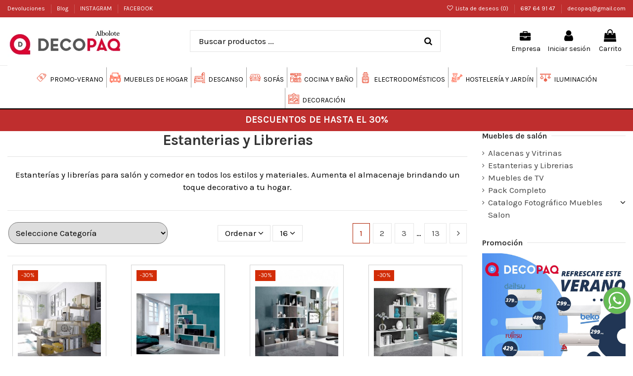

--- FILE ---
content_type: text/html; charset=utf-8
request_url: https://decopaq.es/productos/muebles-de-hogar/muebles-de-salon/estanterias-librerias
body_size: 44070
content:
<!doctype html>
<html lang="es">

<head>
    
        
  <meta charset="utf-8">


  <meta http-equiv="x-ua-compatible" content="ie=edge">



  


  


  <title>Estanterías y Librerías | Decopaq.es</title>
  
    
  
  
    
  
  <meta name="description" content="Estanterías y librerías para salón y comedor en todos los estilos y materiales. Aumenta el almacenaje brindando un toque decorativo a tu hogar.">
  <meta name="keywords" content="estanterias, librerias, libros, decoracion salon">
    
      <link rel="canonical" href="https://decopaq.es/productos/muebles-de-hogar/muebles-de-salon/estanterias-librerias">
    

  
      

  
    <script type="application/ld+json">
  {
    "@context": "https://schema.org",
    "@id": "#store-organization",
    "@type": "Organization",
    "name" : "Decopaq",
    "url" : "https://decopaq.es/",
  
      "logo": {
        "@type": "ImageObject",
        "url":"https://decopaq.es/img/logo-1687861076.jpg"
      }
      }
</script>

<script type="application/ld+json">
  {
    "@context": "https://schema.org",
    "@type": "WebPage",
    "isPartOf": {
      "@type": "WebSite",
      "url":  "https://decopaq.es/",
      "name": "Decopaq"
    },
    "name": "Estanterías y Librerías | Decopaq.es",
    "url":  "https://decopaq.es/productos/muebles-de-hogar/muebles-de-salon/estanterias-librerias"
  }
</script>


  <script type="application/ld+json">
    {
      "@context": "https://schema.org",
      "@type": "BreadcrumbList",
      "itemListElement": [
                  {
            "@type": "ListItem",
            "position": 1,
            "name": "Inicio",
            "item": "https://decopaq.es/"
          },              {
            "@type": "ListItem",
            "position": 2,
            "name": "Productos",
            "item": "https://decopaq.es/productos"
          },              {
            "@type": "ListItem",
            "position": 3,
            "name": "Muebles de hogar",
            "item": "https://decopaq.es/productos/muebles-de-hogar"
          },              {
            "@type": "ListItem",
            "position": 4,
            "name": "Muebles de salón",
            "item": "https://decopaq.es/productos/muebles-de-hogar/muebles-de-salon"
          },              {
            "@type": "ListItem",
            "position": 5,
            "name": "Estanterias y Librerias",
            "item": "https://decopaq.es/productos/muebles-de-hogar/muebles-de-salon/estanterias-librerias"
          }          ]
    }
  </script>


  

  
    <script type="application/ld+json">
  {
    "@context": "https://schema.org",
    "@type": "ItemList",
    "itemListElement": [
          {
        "@type": "ListItem",
        "position": 0,
        "name": "Klum Estanteria Cambrian",
        "url": "https://decopaq.es/productos/klum-estanteria-cambrian"
      },          {
        "@type": "ListItem",
        "position": 1,
        "name": "Klum Estanteria Blanco",
        "url": "https://decopaq.es/productos/klum-estanteria-blanco"
      },          {
        "@type": "ListItem",
        "position": 2,
        "name": "Estantería Moderna Wengue y Blanco",
        "url": "https://decopaq.es/productos/estanteria-moderna-wengue-y-blanco"
      },          {
        "@type": "ListItem",
        "position": 3,
        "name": "Estantería Moderna Gris y Blanco",
        "url": "https://decopaq.es/productos/estanteria-moderna-gris-y-blanco"
      },          {
        "@type": "ListItem",
        "position": 4,
        "name": "Estanteria Moderna de 5 Baldas",
        "url": "https://decopaq.es/productos/estanteria-moderna-de-5-baldas"
      },          {
        "@type": "ListItem",
        "position": 5,
        "name": "Estanteria Moderna Cambrian y Blanco",
        "url": "https://decopaq.es/productos/estanteria-moderna-cambrian-y-blanco"
      },          {
        "@type": "ListItem",
        "position": 6,
        "name": "Estantería Minimalista Baldas Grid",
        "url": "https://decopaq.es/productos/estanteria-minimalista-baldas-grid"
      },          {
        "@type": "ListItem",
        "position": 7,
        "name": "Estanteria Juvenil de 5 Baldas Verde",
        "url": "https://decopaq.es/productos/estanteria-juvenil-de-5-baldas-verde"
      },          {
        "@type": "ListItem",
        "position": 8,
        "name": "Estanteria Juvenil de 5 Baldas Rosa",
        "url": "https://decopaq.es/productos/estanteria-juvenil-de-5-baldas-rosa"
      },          {
        "@type": "ListItem",
        "position": 9,
        "name": "Estanteria Juvenil de 5 Baldas Blanco",
        "url": "https://decopaq.es/productos/estanteria-juvenil-de-5-baldas-blanco"
      },          {
        "@type": "ListItem",
        "position": 10,
        "name": "Estanteria de 5 Estantes Moderna Blanco",
        "url": "https://decopaq.es/productos/estanteria-de-5-estantes-moderna-blanco"
      },          {
        "@type": "ListItem",
        "position": 11,
        "name": "Estanteria Baja Moderna diseño Gris Blanco",
        "url": "https://decopaq.es/productos/estanteria-baja-moderna-diseno-grid-blanco"
      },          {
        "@type": "ListItem",
        "position": 12,
        "name": "Estantería Baja Moderna Cambrian",
        "url": "https://decopaq.es/productos/estanteria-baja-moderna-cambrian"
      },          {
        "@type": "ListItem",
        "position": 13,
        "name": "Estantería Baja Moderna Blanco",
        "url": "https://decopaq.es/productos/estanteria-baja-moderna-blanco"
      },          {
        "@type": "ListItem",
        "position": 14,
        "name": "Estantería Alta Minimalista Cambrian",
        "url": "https://decopaq.es/productos/estanteria-alta-minimalista-cambrian"
      },          {
        "@type": "ListItem",
        "position": 15,
        "name": "Estantería Alta Minimalista Blanco",
        "url": "https://decopaq.es/productos/estanteria-alta-minimalista-blanco"
      }        ]
  }
</script>


  
    
                
                            
        <link rel="next" href="https://decopaq.es/productos/muebles-de-hogar/muebles-de-salon/estanterias-librerias?page=2">  



    <meta property="og:title" content="Estanterías y Librerías | Decopaq.es"/>
    <meta property="og:url" content="https://decopaq.es/productos/muebles-de-hogar/muebles-de-salon/estanterias-librerias"/>
    <meta property="og:site_name" content="Decopaq"/>
    <meta property="og:description" content="Estanterías y librerías para salón y comedor en todos los estilos y materiales. Aumenta el almacenaje brindando un toque decorativo a tu hogar.">
    <meta property="og:type" content="website">


            
          <meta property="og:image" content="https://decopaq.es/img/logo-1687861076.jpg" />
    
    





      <meta name="viewport" content="initial-scale=1,user-scalable=no,maximum-scale=1,width=device-width">
  




  <link rel="icon" type="image/vnd.microsoft.icon" href="https://decopaq.es/img/favicon.ico?1687861103">
  <link rel="shortcut icon" type="image/x-icon" href="https://decopaq.es/img/favicon.ico?1687861103">
    




    <link rel="stylesheet" href="https://decopaq.es/themes/warehouse/assets/css/theme.css?d=20250130" type="text/css" media="all">
  <link rel="stylesheet" href="https://decopaq.es/themes/warehouse/modules/ps_facetedsearch/views/dist/front.css?d=20250130" type="text/css" media="all">
  <link rel="stylesheet" href="https://decopaq.es/modules/revsliderprestashop/public/assets/fonts/pe-icon-7-stroke/css/pe-icon-7-stroke.css?d=20250130" type="text/css" media="all">
  <link rel="stylesheet" href="https://decopaq.es/modules/revsliderprestashop/public/assets/css/settings.css?d=20250130" type="text/css" media="all">
  <link rel="stylesheet" href="https://decopaq.es/modules/iqitcountdown/views/css/front.css?d=20250130" type="text/css" media="all">
  <link rel="stylesheet" href="https://decopaq.es/modules/whatsapp//views/css/whatsapp.css?d=20250130" type="text/css" media="all">
  <link rel="stylesheet" href="https://decopaq.es/modules/ets_extraoptions/views/css/front_product.css?d=20250130" type="text/css" media="all">
  <link rel="stylesheet" href="https://decopaq.es/modules/productvideo/views/css/productvideoextraright-1.7.css?d=20250130" type="text/css" media="all">
  <link rel="stylesheet" href="https://decopaq.es/modules/sequra/views/css/custom.css?d=20250130" type="text/css" media="all">
  <link rel="stylesheet" href="https://decopaq.es/modules/soyrecaptcha/views/css/front.css?d=20250130" type="text/css" media="all">
  <link rel="stylesheet" href="https://decopaq.es/modules/soyrecaptcha/views/css/display.css?d=20250130" type="text/css" media="all">
  <link rel="stylesheet" href="https://decopaq.es/modules/codfee/views/css/codfee_1.6.css?d=20250130" type="text/css" media="all">
  <link rel="stylesheet" href="https://decopaq.es/js/jquery/ui/themes/base/minified/jquery-ui.min.css?d=20250130" type="text/css" media="all">
  <link rel="stylesheet" href="https://decopaq.es/js/jquery/ui/themes/base/minified/jquery.ui.theme.min.css?d=20250130" type="text/css" media="all">
  <link rel="stylesheet" href="https://decopaq.es/js/jquery/plugins/fancybox/jquery.fancybox.css?d=20250130" type="text/css" media="all">
  <link rel="stylesheet" href="https://decopaq.es/themes/warehouse/modules/ph_simpleblog/views/css/ph_simpleblog-17.css?d=20250130" type="text/css" media="all">
  <link rel="stylesheet" href="https://decopaq.es/modules/ph_simpleblog/css/custom.css?d=20250130" type="text/css" media="all">
  <link rel="stylesheet" href="https://decopaq.es/modules/iqitsociallogin/views/css/front.css?d=20250130" type="text/css" media="all">
  <link rel="stylesheet" href="https://decopaq.es/modules/iqitelementor/views/css/frontend.min.css?d=20250130" type="text/css" media="all">
  <link rel="stylesheet" href="https://decopaq.es/modules/iqitmegamenu/views/css/front.css?d=20250130" type="text/css" media="all">
  <link rel="stylesheet" href="https://decopaq.es/modules/iqitsizecharts/views/css/front.css?d=20250130" type="text/css" media="all">
  <link rel="stylesheet" href="https://decopaq.es/modules/iqitthemeeditor/views/css/custom_s_1.css?d=20250130" type="text/css" media="all">
  <link rel="stylesheet" href="https://decopaq.es/modules/iqitwishlist/views/css/front.css?d=20250130" type="text/css" media="all">
  <link rel="stylesheet" href="https://decopaq.es/modules/iqitextendedproduct/views/css/front.css?d=20250130" type="text/css" media="all">
  <link rel="stylesheet" href="https://decopaq.es/modules/iqitreviews/views/css/front.css?d=20250130" type="text/css" media="all">
  <link rel="stylesheet" href="https://decopaq.es/modules/iqitmegamenu/views/css/iqitmegamenu_s_1.css?d=20250130" type="text/css" media="all">
  <link rel="stylesheet" href="https://decopaq.es/themes/warehouse/assets/css/custom.css?d=20250130" type="text/css" media="all">




<link rel="preload" as="font"
      href="/themes/warehouse/assets/css/font-awesome/fonts/fontawesome-webfont.woff?v=4.7.0"
      type="font/woff" crossorigin="anonymous">
<link rel="preload" as="font"
      href="/themes/warehouse/assets/css/font-awesome/fonts/fontawesome-webfont.woff2?v=4.7.0"
      type="font/woff2" crossorigin="anonymous">


<link  rel="preload stylesheet"  as="style" href="/themes/warehouse/assets/css/font-awesome/css/font-awesome-preload.css"
       type="text/css" crossorigin="anonymous">





  

  <script>
        var elementorFrontendConfig = {"isEditMode":"","stretchedSectionContainer":"","instagramToken":false,"is_rtl":false,"ajax_csfr_token_url":"https:\/\/decopaq.es\/module\/iqitelementor\/Actions?process=handleCsfrToken&ajax=1"};
        var iqitTheme = {"rm_sticky":"down","rm_breakpoint":0,"op_preloader":"0","cart_style":"floating","cart_confirmation":"modal","h_layout":"2","f_fixed":"","f_layout":"3","h_absolute":"0","h_sticky":"header","hw_width":"fullwidth","hm_submenu_width":"fullwidth","h_search_type":"full","pl_lazyload":true,"pl_infinity":false,"pl_rollover":true,"pl_crsl_autoplay":false,"pl_slider_ld":4,"pl_slider_d":3,"pl_slider_t":2,"pl_slider_p":1,"pp_thumbs":"leftd","pp_zoom":"inner","pp_image_layout":"carousel","pp_tabs":"tabh","pl_grid_qty":false};
        var iqitcountdown_days = "d.";
        var iqitextendedproduct = {"speed":"70"};
        var iqitfdc_from = 0;
        var iqitmegamenu = {"sticky":"false","containerSelector":"#wrapper > .container"};
        var iqitreviews = [];
        var iqitwishlist = {"nbProducts":0};
        var prestashop = {"cart":{"products":[],"totals":{"total":{"type":"total","label":"Total","amount":0,"value":"0,00\u00a0\u20ac"},"total_including_tax":{"type":"total","label":"Total (impuestos incl.)","amount":0,"value":"0,00\u00a0\u20ac"},"total_excluding_tax":{"type":"total","label":"Total (impuestos excl.)","amount":0,"value":"0,00\u00a0\u20ac"}},"subtotals":{"products":{"type":"products","label":"Subtotal","amount":0,"value":"0,00\u00a0\u20ac"},"discounts":null,"shipping":{"type":"shipping","label":"Transporte","amount":0,"value":""},"tax":null},"products_count":0,"summary_string":"0 art\u00edculos","vouchers":{"allowed":1,"added":[]},"discounts":[],"minimalPurchase":0,"minimalPurchaseRequired":""},"currency":{"id":1,"name":"Euro","iso_code":"EUR","iso_code_num":"978","sign":"\u20ac"},"customer":{"lastname":null,"firstname":null,"email":null,"birthday":null,"newsletter":null,"newsletter_date_add":null,"optin":null,"website":null,"company":null,"siret":null,"ape":null,"is_logged":false,"gender":{"type":null,"name":null},"addresses":[]},"language":{"name":"Espa\u00f1ol (Spanish)","iso_code":"es","locale":"es-ES","language_code":"es","is_rtl":"0","date_format_lite":"d\/m\/Y","date_format_full":"d\/m\/Y H:i:s","id":1},"page":{"title":"","canonical":"https:\/\/decopaq.es\/productos\/muebles-de-hogar\/muebles-de-salon\/estanterias-librerias","meta":{"title":"Estanter\u00edas y Librer\u00edas | Decopaq.es","description":"Estanter\u00edas y librer\u00edas para sal\u00f3n y comedor en todos los estilos y materiales. Aumenta el almacenaje brindando un toque decorativo a tu hogar.","keywords":"estanterias, librerias, libros, decoracion salon","robots":"index"},"page_name":"category","body_classes":{"lang-es":true,"lang-rtl":false,"country-ES":true,"currency-EUR":true,"layout-left-column":true,"page-category":true,"tax-display-enabled":true,"category-id-283":true,"category-Estanterias y Librerias":true,"category-id-parent-19":true,"category-depth-level-5":true},"admin_notifications":[]},"shop":{"name":"Decopaq","logo":"https:\/\/decopaq.es\/img\/logo-1687861076.jpg","stores_icon":"https:\/\/decopaq.es\/img\/logo_stores.png","favicon":"https:\/\/decopaq.es\/img\/favicon.ico"},"urls":{"base_url":"https:\/\/decopaq.es\/","current_url":"https:\/\/decopaq.es\/productos\/muebles-de-hogar\/muebles-de-salon\/estanterias-librerias","shop_domain_url":"https:\/\/decopaq.es","img_ps_url":"https:\/\/decopaq.es\/img\/","img_cat_url":"https:\/\/decopaq.es\/img\/c\/","img_lang_url":"https:\/\/decopaq.es\/img\/l\/","img_prod_url":"https:\/\/decopaq.es\/img\/p\/","img_manu_url":"https:\/\/decopaq.es\/img\/m\/","img_sup_url":"https:\/\/decopaq.es\/img\/su\/","img_ship_url":"https:\/\/decopaq.es\/img\/s\/","img_store_url":"https:\/\/decopaq.es\/img\/st\/","img_col_url":"https:\/\/decopaq.es\/img\/co\/","img_url":"https:\/\/decopaq.es\/themes\/warehouse\/assets\/img\/","css_url":"https:\/\/decopaq.es\/themes\/warehouse\/assets\/css\/","js_url":"https:\/\/decopaq.es\/themes\/warehouse\/assets\/js\/","pic_url":"https:\/\/decopaq.es\/upload\/","pages":{"address":"https:\/\/decopaq.es\/direccion","addresses":"https:\/\/decopaq.es\/direcciones","authentication":"https:\/\/decopaq.es\/iniciar-sesion","cart":"https:\/\/decopaq.es\/carrito","category":"https:\/\/decopaq.es\/index.php?controller=category","cms":"https:\/\/decopaq.es\/index.php?controller=cms","contact":"https:\/\/decopaq.es\/contactenos","discount":"https:\/\/decopaq.es\/descuento","guest_tracking":"https:\/\/decopaq.es\/seguimiento-pedido-invitado","history":"https:\/\/decopaq.es\/historial-compra","identity":"https:\/\/decopaq.es\/datos-personales","index":"https:\/\/decopaq.es\/","my_account":"https:\/\/decopaq.es\/mi-cuenta","order_confirmation":"https:\/\/decopaq.es\/confirmacion-pedido","order_detail":"https:\/\/decopaq.es\/index.php?controller=order-detail","order_follow":"https:\/\/decopaq.es\/seguimiento-pedido","order":"https:\/\/decopaq.es\/pedido","order_return":"https:\/\/decopaq.es\/index.php?controller=order-return","order_slip":"https:\/\/decopaq.es\/facturas-abono","pagenotfound":"https:\/\/decopaq.es\/pagina-no-encontrada","password":"https:\/\/decopaq.es\/recuperar-contrase\u00f1a","pdf_invoice":"https:\/\/decopaq.es\/index.php?controller=pdf-invoice","pdf_order_return":"https:\/\/decopaq.es\/index.php?controller=pdf-order-return","pdf_order_slip":"https:\/\/decopaq.es\/index.php?controller=pdf-order-slip","prices_drop":"https:\/\/decopaq.es\/productos-rebajados","product":"https:\/\/decopaq.es\/index.php?controller=product","search":"https:\/\/decopaq.es\/busqueda","sitemap":"https:\/\/decopaq.es\/mapa del sitio","stores":"https:\/\/decopaq.es\/tiendas","supplier":"https:\/\/decopaq.es\/proveedor","register":"https:\/\/decopaq.es\/iniciar-sesion?create_account=1","order_login":"https:\/\/decopaq.es\/pedido?login=1"},"alternative_langs":[],"theme_assets":"\/themes\/warehouse\/assets\/","actions":{"logout":"https:\/\/decopaq.es\/?mylogout="},"no_picture_image":{"bySize":{"small_default":{"url":"https:\/\/decopaq.es\/img\/p\/es-default-small_default.jpg","width":98,"height":127},"cart_default":{"url":"https:\/\/decopaq.es\/img\/p\/es-default-cart_default.jpg","width":125,"height":162},"home_default":{"url":"https:\/\/decopaq.es\/img\/p\/es-default-home_default.jpg","width":236,"height":305},"large_default":{"url":"https:\/\/decopaq.es\/img\/p\/es-default-large_default.jpg","width":381,"height":492},"medium_default":{"url":"https:\/\/decopaq.es\/img\/p\/es-default-medium_default.jpg","width":452,"height":584},"thickbox_default":{"url":"https:\/\/decopaq.es\/img\/p\/es-default-thickbox_default.jpg","width":1100,"height":1422}},"small":{"url":"https:\/\/decopaq.es\/img\/p\/es-default-small_default.jpg","width":98,"height":127},"medium":{"url":"https:\/\/decopaq.es\/img\/p\/es-default-large_default.jpg","width":381,"height":492},"large":{"url":"https:\/\/decopaq.es\/img\/p\/es-default-thickbox_default.jpg","width":1100,"height":1422},"legend":""}},"configuration":{"display_taxes_label":true,"display_prices_tax_incl":true,"is_catalog":false,"show_prices":true,"opt_in":{"partner":false},"quantity_discount":{"type":"discount","label":"Descuento unitario"},"voucher_enabled":1,"return_enabled":0},"field_required":[],"breadcrumb":{"links":[{"title":"Inicio","url":"https:\/\/decopaq.es\/"},{"title":"Productos","url":"https:\/\/decopaq.es\/productos"},{"title":"Muebles de hogar","url":"https:\/\/decopaq.es\/productos\/muebles-de-hogar"},{"title":"Muebles de sal\u00f3n","url":"https:\/\/decopaq.es\/productos\/muebles-de-hogar\/muebles-de-salon"},{"title":"Estanterias y Librerias","url":"https:\/\/decopaq.es\/productos\/muebles-de-hogar\/muebles-de-salon\/estanterias-librerias"}],"count":5},"link":{"protocol_link":"https:\/\/","protocol_content":"https:\/\/"},"time":1768965236,"static_token":"c0608aff778da23f829ec05dcc95a255","token":"998f791a5d4359a6904f3ec5f3e0fb88","debug":false};
        var prestashopFacebookAjaxController = "https:\/\/decopaq.es\/module\/ps_facebook\/Ajax";
        var psemailsubscription_subscription = "https:\/\/decopaq.es\/module\/ps_emailsubscription\/subscription";
        var soyrecaptcha_ajax = "https:\/\/decopaq.es\/module\/soyrecaptcha\/ajax";
      </script>



  <!-- emarketing start -->
<meta name="google-site-verification" content="DibV7umbQOQK7OHB9TqVjjpU-Y2mLNXN1o47RxkGlb0" />



<!-- emarketing end --><!-- Facebook Pixel Code -->

<script>
    !function(f,b,e,v,n,t,s)
    {if(f.fbq)return;n=f.fbq=function(){n.callMethod? n.callMethod.apply(n,arguments):n.queue.push(arguments)};
    if(!f._fbq)f._fbq=n;n.push=n;n.loaded=!0;n.version='2.0';n.agent='plprestashop-download'; // n.agent to keep because of partnership
    n.queue=[];t=b.createElement(e);t.async=!0;
    t.src=v;s=b.getElementsByTagName(e)[0];
    s.parentNode.insertBefore(t,s)}(window, document,'script', 'https://connect.facebook.net/en_US/fbevents.js');

    // Allow third-party modules to disable Pixel
    fbq('consent', !!window.doNotConsentToPixel ? 'revoke' : 'grant');

            fbq('init', '782131593758062', {"ct":null,"country":null,"zp":null,"ph":null,"gender":null,"fn":null,"ln":null,"em":null,"bd":null,"st":null});
        
    fbq('track', 'PageView');
</script>

<noscript>
    <img height="1" width="1" style="display:none" src="https://www.facebook.com/tr?id=782131593758062&ev=PageView&noscript=1"/>
</noscript>

<!-- End Facebook Pixel Code -->

<!-- Set Facebook Pixel Product Export -->
  <!-- END OF Set Facebook Pixel Product Export -->
    
        <script>
            fbq(
                'track',
                'ViewCategory',
                {"content_name":"Estanterias y Librerias ES","content_category":"Inicio > Productos > Muebles de hogar > Muebles de salon > Estanterias y Librerias","content_type":"product_group","content_ids":["6194-0","6195-0","6196-0","6197-0","6198-0","6199-0","6200-0","6201-0","6202-0","6203-0","6204-0","6205-0","6206-0","6207-0","6209-0","6211-0"]},
                {"eventID":"ViewCategory_1768965236_69704474d82761.68546047"}
            );
        </script>
    
<!-- ProductVideo vars -->
<script type="text/javascript">
        var pv_default = 0;
        var pv_pos = 1;
        var pv_pos_custom = 0;
        var pv_limit = 0;
        var pv_img_repeat = 1;
        var pv_force_thumb_size = 0;
        var pv_side_position = 4;
        var pv_side_insertion = 0;
        var pv_listings_desk = 0;
        var pv_force_close = 0;
        var pv_list_btn_place = 0;
        var pv_list_btn_place_method = 0;
        var pv_listings_button_controls = 0;
        var pv_list_image_autoplay = 0;
        var pv_list_image_muted = 0;
        var pv_list_image_loop = 0;
        var pv_list_image_click = 0;
        var pv_list_image_controls = 0;
        var pv_force_controls = 0;
        var pv_yt_auto = 0;
        var pv_yt_rel = 0;
        var pv_yt_cont = 1;
        var pv_yt_loop = 1;
        var pv_yt_priv = 1;
        var pv_yt_mute = 0;
        var pv_vim_autoplay = 1;
        var pv_vim_title = 1;
        var pv_vim_controls = 0;
        var pv_vim_badge = 1;
        var pv_vim_byline = 1;
        var pv_vim_loop = 1;
        var pv_vim_portrait = 1;
        var pv_vim_background = 0;
        var pv_vim_muted = 1;
        var pv_vid_autoplay = 0;
        var pv_vid_controls = 0;
        var pv_vid_muted = 0;
        var pv_vid_loop = 0;
        var pv_load_delay = 0;
        var pv_thumb_dir = 0;
        var pv_image_zindex = 0;
        var pv_custom_slider_sync = 0;
        var pv_slider_refresh = 0;
        var pv_videoholder_screen = 0;
        var pv_fancy_link = 1;
        var pv_deep_select = 0;
        var pv_disable_autosize = 0;
        var pv_disable_img_hide = 0;
        var pv_disable_replace = 0;
        var pv_hide_image_container = 0;
        var pv_thumb_add_width = 0;
        var pv_thumb_disable = 0;
        var pv_no_padding = 0;
        var pv_click_to_activate = 0;
            var pv_custom_placement = '';
        var pv_list_selector = '';
        var pv_list_video_holder = '';
        var pv_list_cust_filter = '';
        var pv_listings_btn_adv = '';
        var pv_list_image_bg = '';
        var pv_vim_color = '#00adef';
        var pv_video_holder = '';
        var pv_image_holder = '';
        var pv_thumb_selector = '';
        var pv_custom_img_slider = '0';
        var pv_slider_thumb_sel = '';
        var pv_slider_img_sel = '';
        var pv_clt = 'li';
        var pv_hide_display = '';
        var pv_click_behaviour_type = 'mousedown';
        var pv_video_player = 'https://decopaq.es/modules/productvideo/player.php';
        var pv_burl = '/';
            var pv_slider_img_pre = '';         var pv_slider_img_post = '';         var pv_thumb_before = '';         var pv_thumb_after = '';          
    var pv_video_list = false;
        var pv_providers = {"youtube":[],"youtu.be":[],"youtube-nocookie":[],"vimeo":[],"youtube.com":{"id_provider":"1","name":"youtube","domain":"youtube.com","type":"2"},"vimeo.com":{"id_provider":"2","name":"vimeo","domain":"vimeo.com","type":"2"}};     </script>
<!-- Video Microdata Start -->
<!-- Video Microdata End --><script>
    var SequraConfigParams = {
        merchant: "decopaq",
        assetKey: "_iQBSysvgB",
        products: [],
        scriptUri: "https://live.sequracdn.com/assets/sequra-checkout.min.js",
        decimalSeparator: ',',
        thousandSeparator: '.',
        locale: 'es',
        currency: 'EUR'
    };

            SequraConfigParams.products.push("pp3");
    
    
    (function(i, s, o, g, r, a, m) {
        i['SequraConfiguration'] = g;
        i['SequraOnLoad'] = [];
        i[r] = {};
        i[r][a] = function(callback) { i['SequraOnLoad'].push(callback); };
        (a = s.createElement(o)), (m = s.getElementsByTagName(o)[0]);
        a.async = 1;
        a.src = g.scriptUri;
        m.parentNode.insertBefore(a, m);
    })(window, document, 'script', SequraConfigParams, 'Sequra', 'onLoad');
    

    var SequraWidgetFacade = {
        widgets: [
                ],
        miniWidgets: [
                ],
        
        ...SequraConfigParams,
        mutationObserver: null,
        forcePriceSelector: true,
        presets: {
            L: '{"alignment":"left"}',
            R: '{"alignment":"right"}',
            legacy: '{"type":"legacy"}',
            legacyL: '{"type":"legacy","alignment":"left"}',
            legacyR: '{"type":"legacy","alignment":"right"}',
            minimal: '{"type":"text","branding":"none","size":"S","starting-text":"as-low-as"}',
            minimalL: '{"type":"text","branding":"none","size":"S","starting-text":"as-low-as","alignment":"left"}',
            minimalR: '{"type":"text","branding":"none","size":"S","starting-text":"as-low-as","alignment":"right"}'
        },

        init: function () {
            // Remove duplicated objects from this.widgets.
            const uniqueWidgets = [];
            this.widgets.forEach(widget => {
                Object.keys(widget).forEach(key => {
                    if (typeof widget[key] === 'string') {
                        widget[key] = this.decodeEntities(widget[key]);
                    }
                });

                if (!uniqueWidgets.some(w => w.price_src === widget.price_src && w.dest === widget.dest && w.product === widget.product && w.theme === widget.theme && w.reverse === widget.reverse && w.campaign === widget.campaign)) {
                    uniqueWidgets.push(widget);
                }
            });
            this.widgets = uniqueWidgets;
        },
        getText: function(selector) {
            return selector && document.querySelector(selector) ? document.querySelector(selector).textContent :
                "0";
        },
        nodeToCents: function(node) {
            return this.textToCents(node ? node.textContent : "0");
        },
        selectorToCents: function(selector) {
            return this.textToCents(this.getText(selector));
        },
        decodeEntities: function(encodedString) {
            if (!encodedString.match(/&(nbsp|amp|quot|lt|gt|#\d+|#x[0-9A-Fa-f]+);/g)) {
                return encodedString;
            }
            const elem = document.createElement('div');
            elem.innerHTML = encodedString;
            return elem.textContent;
        },
        textToCents: function(text) {
            const thousandSeparator = this.decodeEntities(this.thousandSeparator);
            const decimalSeparator = this.decodeEntities(this.decimalSeparator);

            text = text.replace(/^\D*/, '').replace(/\D*$/, '');
            if (text.indexOf(decimalSeparator) < 0) {
                text += decimalSeparator + '00';
            }
            return this.floatToCents(
                parseFloat(
                    text
                    .replace(thousandSeparator, '')
                    .replace(decimalSeparator, '.')
                )
            );
        },
        floatToCents: function(value) {
            return parseInt(value.toFixed(2).replace('.', ''), 10);
        },
        refreshComponents: function() {
            Sequra.onLoad(
                function() {
                    Sequra.refreshComponents();
                }
            );
        },
        getPriceSelector: function (widget) {
            // In PrestaShop the price is always shown in the same selector, regardless of the product type.
            return widget.priceSel;
        },

        /**
         * Search for child elements in the parentElem that are targets of the widget
         * @param {object} parentElem DOM element that may contains the widget's targets
        * @param {object} widget  Widget object
        * @param {string} observedAt Unique identifier to avoid fetch the same element multiple times
        * @returns {array} Array of objects containing the target elements and a reference to the widget
        */
        getWidgetTargets: function (parentElem, widget, observedAt) {
            const targets = [];
            if (widget.dest) {
                const children = parentElem.querySelectorAll(widget.dest);
                const productObservedAttr = 'data-sequra-observed-' + widget.product;
                for (const child of children) {
                    if (child.getAttribute(productObservedAttr) == observedAt) {
                        continue;// skip elements that are already observed in this mutation.
                    }
                    child.setAttribute(productObservedAttr, observedAt);
                    targets.push({ elem: child, widget });
                }
            }
            return targets;
        },

        /**
         * Search for child elements in the parentElem that are targets of the widget
         * @param {object} widget  Widget object
        * @returns {array} Array of objects containing the target elements and a reference to the widget
        */
        getMiniWidgetTargets: function (widget) {
            const targets = [];
            if (widget.dest) {
                const children = document.querySelectorAll(widget.dest);
                const prices = document.querySelectorAll(widget.priceSel);
                const priceObservedAttr = 'data-sequra-observed-price-' + widget.product;

                for (let i = 0; i < children.length; i++) {
                    const child = children[i];

                    const priceElem = 'undefined' !== typeof prices[i] ? prices[i] : null;
                    const priceValue = priceElem ? this.nodeToCents(priceElem) : null;

                    if (null === priceValue || child.getAttribute(priceObservedAttr) == priceValue) {
                        continue;
                    }
                    child.setAttribute(priceObservedAttr, priceValue);
                    targets.push({ elem: child, priceElem, widget });
                }
            }
            return targets;
        },

        /**
        * Get an unique identifier to avoid fetch the same element multiple times
        * @returns {number} The current timestamp
        */
        getObservedAt: () => Date.now(),

        removeWidgetsOnPage: function () {
            if (this.mutationObserver) {
                this.mutationObserver.disconnect();
            }
            document.querySelectorAll('.sequra-promotion-widget').forEach(widget => widget.remove());
            if (this.mutationObserver) {
                this.mutationObserver.observe(document, { childList: true, subtree: true });
            }
        },

        /**
         * Draw the missing or outdated widgets in the page.
         */
        refreshWidgets: function () {
            const targets = [];
            for (const widget of this.widgets) {
                const widgetTargets = this.getWidgetTargets(document, widget, this.getObservedAt());
                targets.push(...widgetTargets);
            }
            for (const miniWidget of this.miniWidgets) {
                const widgetTargets = this.getMiniWidgetTargets(miniWidget);
                targets.push(...widgetTargets);
            }

            targets.forEach(target => {
                const { elem, widget } = target;
                this.isMiniWidget(widget) ? this.drawMiniWidgetOnElement(widget, elem, target.priceElem) : this.drawWidgetOnElement(widget, elem);
            });
        },

        /**
         * Paint the widgets in the page and observe the DOM to refresh the widgets when the page changes.
         * @param {boolean} forcePriceSelector If true, the price selector will be forced to the simple product price selector.
        */
        drawWidgetsOnPage: function (forcePriceSelector = true) {
            if (!this.widgets.length && !this.miniWidgets.length) {
                return;
            }

            if (this.mutationObserver) {
                this.mutationObserver.disconnect();
            }

            this.forcePriceSelector = forcePriceSelector;

            this.refreshWidgets();

            // Then, observe the DOM to refresh the widgets when the page changes.
            this.mutationObserver = new MutationObserver((mutations) => {
                this.mutationObserver.disconnect();// disable the observer to avoid multiple calls to the same function.
                for (const mutation of mutations) {
                    if (['childList', 'subtree', 'characterData'].includes(mutation.type)) {
                        this.refreshWidgets();
                        break;
                    }
                }
                this.mutationObserver.observe(document, { childList: true, subtree: true, characterData: true }); // enable the observer again.
            });

            this.mutationObserver.observe(document, { childList: true, subtree: true, characterData: true });
        },

        isMiniWidget: function (widget) {
            return this.miniWidgets.indexOf(widget) !== -1;
        },

        isAmountInAllowedRange: function (widget, cents) {
            if ('undefined' !== typeof widget.minAmount && widget.minAmount && cents < widget.minAmount) {
                return false;
            }
            if ('undefined' !== typeof widget.maxAmount && widget.maxAmount && widget.maxAmount < cents) {
                return false;
            }
            return true;
        },

        drawMiniWidgetOnElement: function (widget, element, priceElem) {
            if (!priceElem) {
                const priceSrc = this.getPriceSelector(widget);
                priceElem = document.querySelector(priceSrc);
                if (!priceElem) {
                    console.error(priceSrc + ' is not a valid css selector to read the price from, for seQura mini-widget.');
                    return;
                }
            }
            const cents = this.nodeToCents(priceElem);

            const className = 'sequra-educational-popup';
            const modifierClassName = className + '--' + widget.product;

            const oldWidget = element.parentNode.querySelector('.' + className + '.' + modifierClassName);
            if (oldWidget) {
                if (cents == oldWidget.getAttribute('data-amount')) {
                    return; // no need to update the widget, the price is the same.
                }

                oldWidget.remove();// remove the old widget to draw a new one.
            }

            if (!this.isAmountInAllowedRange(widget, cents)) {
                return;
            }

            const widgetNode = document.createElement('small');
            widgetNode.className = className + ' ' + modifierClassName;
            widgetNode.setAttribute('data-amount', cents);
            widgetNode.setAttribute('data-product', widget.product);

            const creditAgreements = Sequra.computeCreditAgreements({ amount: cents, product: widget.product })[widget.product];
            let creditAgreement = null
            do {
                creditAgreement = creditAgreements.pop();
            } while (cents < creditAgreement.min_amount.value && creditAgreements.length > 1);
            if (cents < creditAgreement.min_amount.value && !widget.messageBelowLimit) {
                return;
            }

            if (cents >= creditAgreement.min_amount.value) {
                widgetNode.innerText = widget.message.replace('%s', creditAgreement.instalment_total.string);
            } else {
                if (!widget.messageBelowLimit) {
                    return;
                }
                widgetNode.innerText = widget.messageBelowLimit.replace('%s', creditAgreement.min_amount.string);
            }

            if (element.nextSibling) {//Insert after
                element.parentNode.insertBefore(widgetNode, element.nextSibling);
                this.refreshComponents();
            } else {
                element.parentNode.appendChild(widgetNode);
            }

        },

        drawWidgetOnElement: function (widget, element) {
            const priceSrc = this.getPriceSelector(widget);
            const priceElem = document.querySelector(priceSrc);
            if (!priceElem) {
                console.error(priceSrc + ' is not a valid css selector to read the price from, for seQura widget.');
                return;
            }
            const cents = this.nodeToCents(priceElem);

            const className = 'sequra-promotion-widget';
            const modifierClassName = className + '--' + widget.product;

            const oldWidget = element.parentNode.querySelector('.' + className + '.' + modifierClassName);
            if (oldWidget) {
                if (cents == oldWidget.getAttribute('data-amount')) {
                    return; // no need to update the widget, the price is the same.
                }

                oldWidget.remove();// remove the old widget to draw a new one.
            }

            if (!this.isAmountInAllowedRange(widget, cents)) {
                return;
            }

            const promoWidgetNode = document.createElement('div');
            promoWidgetNode.className = className + ' ' + modifierClassName;
            promoWidgetNode.setAttribute('data-amount', cents);
            promoWidgetNode.setAttribute('data-product', widget.product);

            const theme = this.presets[widget.theme] ? this.presets[widget.theme] : widget.theme;
            try {
                const attributes = JSON.parse(theme);
                for (let key in attributes) {
                    promoWidgetNode.setAttribute('data-' + key, "" + attributes[key]);
                }
            } catch (e) {
                promoWidgetNode.setAttribute('data-type', 'text');
            }

            if (widget.campaign) {
                promoWidgetNode.setAttribute('data-campaign', widget.campaign);
            }
            if (widget.registrationAmount) {
                promoWidgetNode.setAttribute('data-registration-amount', widget.registrationAmount);
            }

            if (element.nextSibling) {
                element.parentNode.insertBefore(promoWidgetNode, element.nextSibling);
                this.refreshComponents();
            } else {
                element.parentNode.appendChild(promoWidgetNode);
            }
        }
    };
    
    document.addEventListener('DOMContentLoaded', () => {
        SequraWidgetFacade.init()
        Sequra.onLoad(() => {
            SequraWidgetFacade.drawWidgetsOnPage();

            if(typeof prestashop != 'undefined' && !!prestashop.on) {
                const drawWidgetsAfterTimeout = function(){
                    setTimeout(function(){
                        SequraWidgetFacade.drawWidgetsOnPage();
                    }, 500);
                };

                prestashop.on('updateFacets', drawWidgetsAfterTimeout);
                prestashop.on('updateCart', drawWidgetsAfterTimeout);
            }
        });
    });
</script><script>

function comprobarObservaciones(){
    var comprobante = "";
    if ((jQuery)('#onepagecheckoutps').length != 0) {
        comprobante = (jQuery)('[name="message"]');
    } else {
        comprobante = (jQuery)('[name="delivery_message"]');
    }
    if (comprobante.length != 0) {
        limitarObservaciones(comprobante);
    }
}

function limitarObservaciones(comprobante){
    if(comprobante){
        if ((jQuery)('.originalTextareaInfo').length == 0) {
            var options2 = {
               'maxCharacterSize': 69,
               'originalStyle': 'originalTextareaInfo',
               'warningStyle' : 'warningTextareaInfo',
               'warningNumber': 10,
               'displayFormat': '#input caracteres | #left caracteres restantes | #words palabras'
            };
            comprobante.textareaCount(options2);
        }
    }
}


</script>



    
    
     
 </head>

<body id="category" class="lang-es country-es currency-eur layout-left-column page-category tax-display-enabled category-id-283 category-estanterias-y-librerias category-id-parent-19 category-depth-level-5 body-desktop-header-style-w-2">


    




    


<main id="main-page-content"  >
    
            

    <header id="header" class="desktop-header-style-w-2">
        
            
  <div class="header-banner">
    
  </div>




            <nav class="header-nav">
        <div class="container">
    
        <div class="row justify-content-between">
            <div class="col col-auto col-md left-nav">
                                            <div class="block-iqitlinksmanager block-iqitlinksmanager-3 block-links-inline d-inline-block">
            <ul>
                                                            <li>
                            <a
                                    href="https://decopaq.es/content/politica-de-envios-y-devoluciones"
                                                                                                    >
                                Devoluciones
                            </a>
                        </li>
                                                                                <li>
                            <a
                                    href="https://decopaq.es/blog"
                                                                                                    >
                                Blog
                            </a>
                        </li>
                                                                                <li>
                            <a
                                    href="https://www.instagram.com/decopaq"
                                                                                                    >
                                INSTAGRAM
                            </a>
                        </li>
                                                                                <li>
                            <a
                                    href="https://www.facebook.com/MueblesDecopaQ"
                                                                                                    >
                                FACEBOOK
                            </a>
                        </li>
                                                </ul>
        </div>
    
            </div>
            <div class="col col-auto center-nav text-center">
                
             </div>
            <div class="col col-auto col-md right-nav text-right">
                <div class="d-inline-block">
    <a href="//decopaq.es/module/iqitwishlist/view">
        <i class="fa fa-heart-o fa-fw" aria-hidden="true"></i> Lista de deseos (<span
                id="iqitwishlist-nb"></span>)
    </a>
</div>
            <div class="block-iqitlinksmanager block-iqitlinksmanager-4 block-links-inline d-inline-block">
            <ul>
                                                            <li>
                            <a
                                    href="tel:687649147"
                                                                                                    >
                                687 64 91 47
                            </a>
                        </li>
                                                                                <li>
                            <a
                                    href="mailto:decopaq@gmail.com"
                                                                                                    >
                                decopaq@gmail.com
                            </a>
                        </li>
                                                </ul>
        </div>
    
             </div>
        </div>

                        </div>
            </nav>
        



<div id="desktop-header" class="desktop-header-style-2">
    
            
<div class="header-top">
    <div id="desktop-header-container" class="container">
        <div class="row align-items-center">
                            <div class="col col-auto col-header-left">
                    <div id="desktop_logo">
                        
  <a href="https://decopaq.es/">
    <img class="logo img-fluid"
         src="https://decopaq.es/img/logo-1687861076.jpg"
                  alt="Decopaq"
         width="231"
         height="64"
    >
  </a>

                    </div>
                    
                </div>
                <div class="col col-header-center">
                                        <!-- Block search module TOP -->

<!-- Block search module TOP -->
<div id="search_widget" class="search-widget" data-search-controller-url="https://decopaq.es/module/iqitsearch/searchiqit">
    <form method="get" action="https://decopaq.es/module/iqitsearch/searchiqit">
        <div class="input-group">
            <input type="text" name="s" value="" data-all-text="Mostrar todos los resultados"
                   data-blog-text="Blog post"
                   data-product-text="Product"
                   data-brands-text="Marca"
                   autocomplete="off" autocorrect="off" autocapitalize="off" spellcheck="false"
                   placeholder="Buscar productos ..." class="form-control form-search-control" />
            <button type="submit" class="search-btn">
                <i class="fa fa-search"></i>
            </button>
        </div>
    </form>
</div>
<!-- /Block search module TOP -->

<!-- /Block search module TOP -->


                    
                </div>
                        <div class="col col-auto col-header-right">
                <div class="row no-gutters justify-content-end">

                <!-- Botón Empresa -->
                                <div class="dropdown soy_empresa">
                  <button class="dropbtn">
                  	<i class="fa fa-solid fa-briefcase icon icon_dropdown" aria-hidden="true"></i>
                    <br>
                      <span class="title">Empresa</span>
                  </button>
                  <div class="dropdown-content">
                  	<a href="https://decopaq.es/blog">Blog</a>
                    <a href="https://decopaq.es/content/sobre-nosotros">Sobre Nosotros</a>
                    <a href="https://decopaq.es/contactenos">Contacto</a>
                    <a href="https://decopaq.es/content/preguntas-frecuentes">Preguntas Frecuentes</a>
                    <a href="https://decopaq.es/productos/productos-personalizados/ropa-de-mesa-camilla-a-medida">Producto a Medida</a>
                  </div>
                </div>
                <!-- Fin Botón Empresa -->

                    
                                            <div id="header-user-btn" class="col col-auto header-btn-w header-user-btn-w">
            <a href="https://decopaq.es/mi-cuenta"
           title="Acceda a su cuenta de cliente"
           rel="nofollow" class="header-btn header-user-btn">
            <i class="fa fa-user fa-fw icon" aria-hidden="true"></i>
            <span class="title">Iniciar sesión</span>
        </a>
    </div>









                                        

                    

                                            
                                                    <div id="ps-shoppingcart-wrapper" class="col col-auto">
    <div id="ps-shoppingcart"
         class="header-btn-w header-cart-btn-w ps-shoppingcart dropdown">
         <div id="blockcart" class="blockcart cart-preview"
         data-refresh-url="//decopaq.es/module/ps_shoppingcart/ajax">
        <a id="cart-toogle" class="cart-toogle header-btn header-cart-btn" data-toggle="dropdown" data-display="static">
            <i class="fa fa-shopping-bag fa-fw icon" aria-hidden="true"><span class="cart-products-count-btn  d-none">0</span></i>
            <span class="info-wrapper">
            <span class="title">Carrito</span>
            <span class="cart-toggle-details">
            <span class="text-faded cart-separator"> / </span>
                            Empty
                        </span>
            </span>
        </a>
        <div id="_desktop_blockcart-content" class="dropdown-menu-custom dropdown-menu">
    <div id="blockcart-content" class="blockcart-content" >
        <div class="cart-title">
            <span class="modal-title">Your cart</span>
            <button type="button" id="js-cart-close" class="close">
                <span>×</span>
            </button>
            <hr>
        </div>
                    <span class="no-items">No hay más artículos en su carrito</span>
            </div>
</div> </div>




    </div>
</div>
                                                
                                    </div>
                
            </div>
            <div class="col-12">
                <div class="row">
                    
                </div>
            </div>
        </div>
    </div>
</div>
<div class="container iqit-megamenu-container">	<div id="iqitmegamenu-wrapper" class="iqitmegamenu-wrapper iqitmegamenu-all">
		<div class="container container-iqitmegamenu">
		<div id="iqitmegamenu-horizontal" class="iqitmegamenu  clearfix" role="navigation">

								
				<nav id="cbp-hrmenu" class="cbp-hrmenu cbp-horizontal cbp-hrsub-narrow">
					<ul>
												<li id="cbp-hrmenu-tab-21" class="cbp-hrmenu-tab cbp-hrmenu-tab-21  cbp-has-submeu">
	<a href="https://decopaq.es/productos/electrodomesticos/ventiladores" class="nav-link" >

								<span class="cbp-tab-title">
								 <img src="/img/cms/miniaturas/ofertas de verano.png" alt="Promo-Verano" class="cbp-mainlink-iicon" />Promo-Verano <i class="fa fa-angle-down cbp-submenu-aindicator"></i></span>
														</a>
														<div class="cbp-hrsub col-12">
								<div class="cbp-hrsub-inner">
									<div class="container iqitmegamenu-submenu-container">
									
																																	




<div class="row menu_row menu-element  first_rows menu-element-id-1">
                

                                                




    <div class="col-4 cbp-menu-column cbp-menu-element menu-element-id-2 ">
        <div class="cbp-menu-column-inner">
                        
                
                
                                            <a href="https://decopaq.es/aspas-rectractiles/ventilador-de-techo-con-aspas-retractiles-modelo-escorpion">                        <img src="/img/cms/Redes sociales Balanza analítica Sencillo Azul.png" loading="lazy" class="img-fluid cbp-banner-image"
                             alt="Ofertas ventiladores"                                  width="1080" height="1080"  />
                        </a>                    
                
            

            
            </div>    </div>
                                    




    <div class="col-2 cbp-menu-column cbp-menu-element menu-element-id-3 ">
        <div class="cbp-menu-column-inner">
                        
                
                
                    
                                                    <div class="row cbp-categories-row">
                                                                                                            <div class="col-12">
                                            <div class="cbp-category-link-w"><a href="https://decopaq.es/productos/muebles-de-hogar/mesas-de-camilla-cristales-y-ropas/conjunto-o-pack-mesa-camilla"
                                                                                class="cbp-column-title nav-link cbp-category-title">Pack mesa camilla Completa</a>
                                                                                                                                                    
    <ul class="cbp-links cbp-category-tree"><li  class="cbp-hrsub-haslevel2" ><div class="cbp-category-link-w"><a href="https://decopaq.es/productos/muebles-de-hogar/mesas-de-camilla-cristales-y-ropas/conjunto-o-pack-mesa-camilla/conjunto-tejido-chenilla">Pack de Mesa Tejido Chenilla</a>
    <ul class="cbp-hrsub-level2"><li ><div class="cbp-category-link-w"><a href="https://decopaq.es/productos/muebles-de-hogar/mesas-de-camilla-cristales-y-ropas/conjunto-o-pack-mesa-camilla/conjunto-tejido-chenilla/conjunto-chenilla-8-pliegues-basica">Chenilla 8 Pliegues Básica</a></div></li><li ><div class="cbp-category-link-w"><a href="https://decopaq.es/productos/muebles-de-hogar/mesas-de-camilla-cristales-y-ropas/conjunto-o-pack-mesa-camilla/conjunto-tejido-chenilla/conjunto-chenilla-10-pliegues-reforzada">Chenilla 10 Pliegues Reforzada</a></div></li><li ><div class="cbp-category-link-w"><a href="https://decopaq.es/productos/muebles-de-hogar/mesas-de-camilla-cristales-y-ropas/conjunto-o-pack-mesa-camilla/conjunto-tejido-chenilla/conjunto-chenilla-sin-pliegues">Chenilla Sin Pliegues</a></div></li></ul>
</div></li><li ><div class="cbp-category-link-w"><a href="https://decopaq.es/productos/muebles-de-hogar/mesas-de-camilla-cristales-y-ropas/conjunto-o-pack-mesa-camilla/conjunto-tejido-doble-grueso">Pack Mesa Camilla Tejido Doble Grueso</a></div></li><li ><div class="cbp-category-link-w"><a href="https://decopaq.es/productos/muebles-de-hogar/mesas-de-camilla-cristales-y-ropas/conjunto-o-pack-mesa-camilla/conjunto-tejido-triplegrueso-antimanchas">Pack de Mesa Camilla Tejido Triplegrueso Antimanchas</a></div></li><li ><div class="cbp-category-link-w"><a href="https://decopaq.es/productos/muebles-de-hogar/mesas-de-camilla-cristales-y-ropas/conjunto-o-pack-mesa-camilla/conjunto-tejido-extragrueso-antimanchas">Pack Mesa Camilla Tejido Extragrueso Antimanchas</a></div></li><li ><div class="cbp-category-link-w"><a href="https://decopaq.es/productos/muebles-de-hogar/mesas-de-camilla-cristales-y-ropas/conjunto-o-pack-mesa-camilla/conjunto-mesa-camilla-moderna">Pack Mesa Camilla Moderna</a></div></li><li ><div class="cbp-category-link-w"><a href="https://decopaq.es/productos/muebles-de-hogar/mesas-de-camilla-cristales-y-ropas/conjunto-o-pack-mesa-camilla/conjunto-mesa-redonda">Pack de Mesa Camilla Redonda</a></div></li><li ><div class="cbp-category-link-w"><a href="https://decopaq.es/productos/muebles-de-hogar/mesas-de-camilla-cristales-y-ropas/conjunto-o-pack-mesa-camilla/pack-de-mesa-camilla-de-forja">Pack de Mesa Camilla de Forja</a></div></li></ul>

                                                                                            </div>
                                        </div>
                                                                                                </div>
                                            
                
            

            
            </div>    </div>
                                    




    <div class="col-6 cbp-menu-column cbp-menu-element menu-element-id-4 ">
        <div class="cbp-menu-column-inner">
                        
                
                
                                                                        
<div class="cbp-products-big row ">
            <div class="product-grid-menu col-4">
            <div class="product-miniature-container">
                <div class="product-image-container">
                    <ul class="product-flags">
                                                    <li class="product-flag discount">-15%</li>
                                            </ul>
                    <a class="product_img_link" href="https://decopaq.es/aire-acondicionado/aire-acondicionado-split-tcl-climatizacion-s09f2s1" title="Aire Acondicionado Split TCL Climatizacion S09F2S1">
                        
                                        <img class="img-fluid"
                             src="https://decopaq.es/57518-home_default/aire-acondicionado-split-tcl-climatizacion-s09f2s1.jpg"
                             loading="lazy"
                             alt="Aire Acondicionado Split TCL Climatizacion S09F2S1"
                             width="236" height="305" />
                    

                    </a>
                </div>
                <h6 class="product-title">
                    <a href="https://decopaq.es/aire-acondicionado/aire-acondicionado-split-tcl-climatizacion-s09f2s1">Aire Acondicionado Split TCL Climatizacion S09F2S1</a>
                </h6>
                                <div class="product-price-and-shipping" >
                    <span class="product-price">388,45 €</span>
                                            
                        <span class="regular-price text-muted">457,00 €</span>
                                    </div>
                            </div>
        </div>
            <div class="product-grid-menu col-4">
            <div class="product-miniature-container">
                <div class="product-image-container">
                    <ul class="product-flags">
                                                    <li class="product-flag discount">-50%</li>
                                            </ul>
                    <a class="product_img_link" href="https://decopaq.es/aspas-rectractiles/ventilador-de-techo-con-aspas-retractiles-modelo-escorpion" title="Ventilador ESCORPION de techo con aspas retractiles Modelo Escorpion">
                        
                                        <img class="img-fluid"
                             src="https://decopaq.es/57423-home_default/ventilador-de-techo-con-aspas-retractiles-modelo-escorpion.jpg"
                             loading="lazy"
                             alt="Ventilador ESCORPION de techo con aspas retractiles Modelo Escorpion"
                             width="236" height="305" />
                    

                    </a>
                </div>
                <h6 class="product-title">
                    <a href="https://decopaq.es/aspas-rectractiles/ventilador-de-techo-con-aspas-retractiles-modelo-escorpion">Ventilador ESCORPION de techo con aspas retractiles Modelo Escorpion</a>
                </h6>
                                <div class="product-price-and-shipping" >
                    <span class="product-price">69,90 €</span>
                                            
                        <span class="regular-price text-muted">139,80 €</span>
                                    </div>
                            </div>
        </div>
            <div class="product-grid-menu col-4">
            <div class="product-miniature-container">
                <div class="product-image-container">
                    <ul class="product-flags">
                                                    <li class="product-flag discount">-30%</li>
                                            </ul>
                    <a class="product_img_link" href="https://decopaq.es/inicio/ventilador-de-pie-blanco-icono" title="Ventilador de Pie Blanco - Icono">
                        
                                        <img class="img-fluid"
                             src="https://decopaq.es/57540-home_default/ventilador-de-pie-blanco-icono.jpg"
                             loading="lazy"
                             alt="Ventilador de Pie Blanco - Icono"
                             width="236" height="305" />
                    

                    </a>
                </div>
                <h6 class="product-title">
                    <a href="https://decopaq.es/inicio/ventilador-de-pie-blanco-icono">Ventilador de Pie Blanco - Icono</a>
                </h6>
                                <div class="product-price-and-shipping" >
                    <span class="product-price">39,20 €</span>
                                            
                        <span class="regular-price text-muted">56,00 €</span>
                                    </div>
                            </div>
        </div>
    </div>
                                            
                
            

            
            </div>    </div>
                            
                </div>
																					
																			</div>
								</div>
							</div>
													</li>
												<li id="cbp-hrmenu-tab-7" class="cbp-hrmenu-tab cbp-hrmenu-tab-7  cbp-has-submeu">
	<a href="https://decopaq.es/productos/muebles-de-hogar" class="nav-link" >

								<span class="cbp-tab-title">
								 <img src="/img/cms/Muebles_de_hogar.png" alt="Muebles de Hogar" class="cbp-mainlink-iicon" />Muebles de Hogar <i class="fa fa-angle-down cbp-submenu-aindicator"></i></span>
														</a>
														<div class="cbp-hrsub col-12">
								<div class="cbp-hrsub-inner">
									<div class="container iqitmegamenu-submenu-container">
									
																																	




<div class="row menu_row menu-element  first_rows menu-element-id-1">
                

                                                




    <div class="col-4 cbp-menu-column cbp-menu-element menu-element-id-2 ">
        <div class="cbp-menu-column-inner">
                        
                
                
                                                                    <img src="/img/cms/canape-category.jpg" loading="lazy" class="img-fluid cbp-banner-image"
                                                               width="700" height="500"  />
                                            
                
            

            
            </div>    </div>
                                    




    <div class="col-2 cbp-menu-column cbp-menu-element menu-element-id-3 ">
        <div class="cbp-menu-column-inner">
                        
                
                
                    
                                                    <div class="row cbp-categories-row">
                                                                                                            <div class="col-12">
                                            <div class="cbp-category-link-w"><a href="https://decopaq.es/productos/muebles-de-hogar"
                                                                                class="cbp-column-title nav-link cbp-category-title">Muebles de hogar</a>
                                                                                                                                                    
    <ul class="cbp-links cbp-category-tree"><li  class="cbp-hrsub-haslevel2" ><div class="cbp-category-link-w"><a href="https://decopaq.es/productos/muebles-de-hogar/armarios">Armarios</a>
    <ul class="cbp-hrsub-level2"><li ><div class="cbp-category-link-w"><a href="https://decopaq.es/productos/muebles-de-hogar/armarios/amarios-puertas-correderas">Amarios Puertas Correderas</a></div></li><li ><div class="cbp-category-link-w"><a href="https://decopaq.es/productos/muebles-de-hogar/armarios/armarios-puertas-abatibles">Armarios Puertas Abatibles</a></div></li><li ><div class="cbp-category-link-w"><a href="https://decopaq.es/productos/muebles-de-hogar/armarios/armarios-vestidores">Armarios Vestidores</a></div></li><li ><div class="cbp-category-link-w"><a href="https://decopaq.es/productos/muebles-de-hogar/armarios/armarios-decorativos">Armarios Decorativos</a></div></li><li  class="cbp-hrsub-haslevel3" ><div class="cbp-category-link-w"><a href="https://decopaq.es/productos/muebles-de-hogar/armarios/catalogo-armarios">Catalogo Fotográfico Armarios</a>
    <ul class="cbp-hrsub-level2 cbp-hrsub-level3"><li ><div class="cbp-category-link-w"><a href="https://decopaq.es/productos/muebles-de-hogar/armarios/catalogo-armarios/catalogo-armarios-puertas-correderas">Puertas Correderas</a></div></li><li ><div class="cbp-category-link-w"><a href="https://decopaq.es/productos/muebles-de-hogar/armarios/catalogo-armarios/catalogo-armarios-puertas-abatibles">Puertas Abatibles</a></div></li><li ><div class="cbp-category-link-w"><a href="https://decopaq.es/productos/muebles-de-hogar/armarios/catalogo-armarios/catalogo-armarios-vestidores">Vestidores</a></div></li></ul>
</div></li></ul>
</div></li><li  class="cbp-hrsub-haslevel2" ><div class="cbp-category-link-w"><a href="https://decopaq.es/productos/muebles-de-hogar/despacho-y-estudio">Despacho y estudio</a>
    <ul class="cbp-hrsub-level2"><li ><div class="cbp-category-link-w"><a href="https://decopaq.es/productos/muebles-de-hogar/despacho-y-estudio/escritorios">Escritorios</a></div></li><li ><div class="cbp-category-link-w"><a href="https://decopaq.es/productos/muebles-de-hogar/despacho-y-estudio/sillas-escritorio-juveniles">Sillas de escritorio juveniles</a></div></li><li ><div class="cbp-category-link-w"><a href="https://decopaq.es/productos/muebles-de-hogar/despacho-y-estudio/sillas-de-oficina">Sillas de Oficina</a></div></li><li ><div class="cbp-category-link-w"><a href="https://decopaq.es/productos/muebles-de-hogar/despacho-y-estudio/flexos-estudio">Flexos</a></div></li><li ><div class="cbp-category-link-w"><a href="https://decopaq.es/productos/muebles-de-hogar/despacho-y-estudio/estanterias-estudio">Estanterías</a></div></li><li ><div class="cbp-category-link-w"><a href="https://decopaq.es/productos/muebles-de-hogar/despacho-y-estudio/sillas-giratorias">Sillas Giratorias</a></div></li><li  class="cbp-hrsub-haslevel3" ><div class="cbp-category-link-w"><a href="https://decopaq.es/productos/muebles-de-hogar/despacho-y-estudio/catalogo-despacho-estudio">Catalogo Fotográfico Despacho y Estudio</a>
    <ul class="cbp-hrsub-level2 cbp-hrsub-level3"><li ><div class="cbp-category-link-w"><a href="https://decopaq.es/productos/muebles-de-hogar/despacho-y-estudio/catalogo-despacho-estudio/despacho-y-estudio-nordico">Despacho y Estudio Nórdico</a></div></li><li ><div class="cbp-category-link-w"><a href="https://decopaq.es/productos/muebles-de-hogar/despacho-y-estudio/catalogo-despacho-estudio/despacho-y-estudio-romantico">Despacho y Estudio Romantico</a></div></li><li ><div class="cbp-category-link-w"><a href="https://decopaq.es/productos/muebles-de-hogar/despacho-y-estudio/catalogo-despacho-estudio/despacho-y-estudio-industrial">Despacho y Estudio Industrial</a></div></li><li ><div class="cbp-category-link-w"><a href="https://decopaq.es/productos/muebles-de-hogar/despacho-y-estudio/catalogo-despacho-estudio/despacho-y-estudio-moderno">Despacho y Estudio Moderno</a></div></li><li ><div class="cbp-category-link-w"><a href="https://decopaq.es/productos/muebles-de-hogar/despacho-y-estudio/catalogo-despacho-estudio/despacho-y-estudio-rustico">Despacho y Estudio Rustico</a></div></li><li ><div class="cbp-category-link-w"><a href="https://decopaq.es/productos/muebles-de-hogar/despacho-y-estudio/catalogo-despacho-estudio/despacho-y-estudio-colonial">Despacho y Estudio Colonial</a></div></li></ul>
</div></li></ul>
</div></li><li  class="cbp-hrsub-haslevel2" ><div class="cbp-category-link-w"><a href="https://decopaq.es/productos/muebles-de-hogar/dormitorios-juveniles">Dormitorios juveniles</a>
    <ul class="cbp-hrsub-level2"><li ><div class="cbp-category-link-w"><a href="https://decopaq.es/productos/muebles-de-hogar/dormitorios-juveniles/camas-nido">Camas Nido</a></div></li><li ><div class="cbp-category-link-w"><a href="https://decopaq.es/productos/muebles-de-hogar/dormitorios-juveniles/camas-cabana">Camas Cabaña</a></div></li><li ><div class="cbp-category-link-w"><a href="https://decopaq.es/productos/muebles-de-hogar/dormitorios-juveniles/cama-compacta-juvenil">Cama Compacta</a></div></li><li ><div class="cbp-category-link-w"><a href="https://decopaq.es/productos/muebles-de-hogar/dormitorios-juveniles/literas">Literas</a></div></li><li ><div class="cbp-category-link-w"><a href="https://decopaq.es/productos/muebles-de-hogar/dormitorios-juveniles/mesitas-juveniles">Mesitas Juveniles</a></div></li><li ><div class="cbp-category-link-w"><a href="https://decopaq.es/productos/muebles-de-hogar/dormitorios-juveniles/mesas-de-estudio">Mesas de Estudio</a></div></li><li ><div class="cbp-category-link-w"><a href="https://decopaq.es/productos/muebles-de-hogar/dormitorios-juveniles/librerias-estanterias-juveniles">Librerias y Estanterias</a></div></li><li ><div class="cbp-category-link-w"><a href="https://decopaq.es/productos/muebles-de-hogar/dormitorios-juveniles/sinfonier-comoda">Sinfonier y Cómoda</a></div></li><li  class="cbp-hrsub-haslevel3" ><div class="cbp-category-link-w"><a href="https://decopaq.es/productos/muebles-de-hogar/dormitorios-juveniles/catalogo-dormitorio-juvenil">Catalogo Fotográfico Dormitorio Juvenil</a>
    <ul class="cbp-hrsub-level2 cbp-hrsub-level3"><li ><div class="cbp-category-link-w"><a href="https://decopaq.es/productos/muebles-de-hogar/dormitorios-juveniles/catalogo-dormitorio-juvenil/juvenil-estilo-moderno">Juvenil estilo Moderno</a></div></li><li ><div class="cbp-category-link-w"><a href="https://decopaq.es/productos/muebles-de-hogar/dormitorios-juveniles/catalogo-dormitorio-juvenil/juvenil-estilo-colonial">Juvenil estilo Colonial</a></div></li></ul>
</div></li></ul>
</div></li><li  class="cbp-hrsub-haslevel2" ><div class="cbp-category-link-w"><a href="https://decopaq.es/productos/muebles-de-hogar/dormitorio-matrimonio">Dormitorio matrimonio</a>
    <ul class="cbp-hrsub-level2"><li ><div class="cbp-category-link-w"><a href="https://decopaq.es/productos/muebles-de-hogar/dormitorio-matrimonio/camas-y-cabeceros-matrimonio">Cabeceros y Camas</a></div></li><li ><div class="cbp-category-link-w"><a href="https://decopaq.es/productos/muebles-de-hogar/dormitorio-matrimonio/canapes-abatibles-matrimonio">Canapés Abatibles</a></div></li><li ><div class="cbp-category-link-w"><a href="https://decopaq.es/productos/muebles-de-hogar/dormitorio-matrimonio/espejos-matrimonio">Espejos</a></div></li><li ><div class="cbp-category-link-w"><a href="https://decopaq.es/productos/muebles-de-hogar/dormitorio-matrimonio/mesitas">Mesitas</a></div></li><li ><div class="cbp-category-link-w"><a href="https://decopaq.es/productos/muebles-de-hogar/dormitorio-matrimonio/sinfonier-comoda-matrimonio">Sinfoniers y Cómodas</a></div></li><li  class="cbp-hrsub-haslevel3" ><div class="cbp-category-link-w"><a href="https://decopaq.es/productos/muebles-de-hogar/dormitorio-matrimonio/catalogo-dormitorio-matrimonio">Catalogo Fotográfico Dormitorio Matrimonio</a>
    <ul class="cbp-hrsub-level2 cbp-hrsub-level3"><li ><div class="cbp-category-link-w"><a href="https://decopaq.es/productos/muebles-de-hogar/dormitorio-matrimonio/catalogo-dormitorio-matrimonio/matrimonio-estilo-nordico">Matrimonio estilo Nordico</a></div></li><li ><div class="cbp-category-link-w"><a href="https://decopaq.es/productos/muebles-de-hogar/dormitorio-matrimonio/catalogo-dormitorio-matrimonio/matrimonio-estilo-romantico">Matrimonio estilo Romantico</a></div></li><li ><div class="cbp-category-link-w"><a href="https://decopaq.es/productos/muebles-de-hogar/dormitorio-matrimonio/catalogo-dormitorio-matrimonio/matrimonio-estilo-industrial">Matrimonio estilo Industrial</a></div></li><li ><div class="cbp-category-link-w"><a href="https://decopaq.es/productos/muebles-de-hogar/dormitorio-matrimonio/catalogo-dormitorio-matrimonio/matrimonio-estilo-moderno">Matrimonio estilo Moderno</a></div></li><li ><div class="cbp-category-link-w"><a href="https://decopaq.es/productos/muebles-de-hogar/dormitorio-matrimonio/catalogo-dormitorio-matrimonio/matrimonio-estilo-rustico">Matrimonio estilo Rústico</a></div></li><li ><div class="cbp-category-link-w"><a href="https://decopaq.es/productos/muebles-de-hogar/dormitorio-matrimonio/catalogo-dormitorio-matrimonio/matrimonio-estilo-colonial">Matrimonio estilo Colonial</a></div></li><li ><div class="cbp-category-link-w"><a href="https://decopaq.es/productos/muebles-de-hogar/dormitorio-matrimonio/catalogo-dormitorio-matrimonio/matrimonio-tocadores">Matrimonio Tocadores</a></div></li><li ><div class="cbp-category-link-w"><a href="https://decopaq.es/productos/muebles-de-hogar/dormitorio-matrimonio/catalogo-dormitorio-matrimonio/conjuntos-de-domitorio">Conjuntos de Domitorio</a></div></li></ul>
</div></li></ul>
</div></li><li  class="cbp-hrsub-haslevel2" ><div class="cbp-category-link-w"><a href="https://decopaq.es/productos/muebles-de-hogar/mesas-de-camilla-cristales-y-ropas">Mesas de camilla, cristales y ropas</a>
    <ul class="cbp-hrsub-level2"><li ><div class="cbp-category-link-w"><a href="https://decopaq.es/productos/muebles-de-hogar/mesas-de-camilla-cristales-y-ropas/cristales">Cristales Mesa Camilla</a></div></li><li ><div class="cbp-category-link-w"><a href="https://decopaq.es/productos/muebles-de-hogar/mesas-de-camilla-cristales-y-ropas/tapetes">Tapetes de Mesa Camilla</a></div></li><li ><div class="cbp-category-link-w"><a href="https://decopaq.es/productos/muebles-de-hogar/mesas-de-camilla-cristales-y-ropas/mesas-camillas">Mesas Camillas</a></div></li><li  class="cbp-hrsub-haslevel3" ><div class="cbp-category-link-w"><a href="https://decopaq.es/productos/muebles-de-hogar/mesas-de-camilla-cristales-y-ropas/ropa-mesa-camilla">Ropa de Mesa Camilla</a>
    <ul class="cbp-hrsub-level2 cbp-hrsub-level3"><li  class="cbp-hrsub-haslevel3" ><div class="cbp-category-link-w"><a href="https://decopaq.es/productos/muebles-de-hogar/mesas-de-camilla-cristales-y-ropas/ropa-mesa-camilla/ropa-tejido-chenilla">Ropa de Mesa camilla Tejido Chenilla</a>
    <ul class=""><li ><div class="cbp-category-link-w"><a href="https://decopaq.es/productos/muebles-de-hogar/mesas-de-camilla-cristales-y-ropas/ropa-mesa-camilla/ropa-tejido-chenilla/chenilla-8-pliegues-basica">Ropa de Mesa Camilla Chenilla 8 Pliegues Básica</a></div></li><li ><div class="cbp-category-link-w"><a href="https://decopaq.es/productos/muebles-de-hogar/mesas-de-camilla-cristales-y-ropas/ropa-mesa-camilla/ropa-tejido-chenilla/chenilla-10-pliegues-reforzada">Ropa de Mesa de Camilla Chenilla 10 Pliegues Reforzada</a></div></li><li ><div class="cbp-category-link-w"><a href="https://decopaq.es/productos/muebles-de-hogar/mesas-de-camilla-cristales-y-ropas/ropa-mesa-camilla/ropa-tejido-chenilla/chenilla-sin-pliegues">Ropa de Mesa de Camilla Chenilla Sin Pliegues</a></div></li></ul>
</div></li><li ><div class="cbp-category-link-w"><a href="https://decopaq.es/productos/muebles-de-hogar/mesas-de-camilla-cristales-y-ropas/ropa-mesa-camilla/ropa-tejido-doble-grueso">Ropa de Mesa Camilla Tejido Doble Grueso</a></div></li><li ><div class="cbp-category-link-w"><a href="https://decopaq.es/productos/muebles-de-hogar/mesas-de-camilla-cristales-y-ropas/ropa-mesa-camilla/ropa-tejido-triplegrueso-antimanchas">Ropa de Mesa Camilla Tejido Triplegrueso Antimanchas</a></div></li><li ><div class="cbp-category-link-w"><a href="https://decopaq.es/productos/muebles-de-hogar/mesas-de-camilla-cristales-y-ropas/ropa-mesa-camilla/ropa-tejido-extragrueso-antimanchas">Ropa de Mesa de Camilla Tejido Extragrueso Antimanchas</a></div></li><li ><div class="cbp-category-link-w"><a href="https://decopaq.es/productos/muebles-de-hogar/mesas-de-camilla-cristales-y-ropas/ropa-mesa-camilla/ropa-para-mesa-camilla-moderna">Ropa para Mesa Camilla Moderna</a></div></li><li ><div class="cbp-category-link-w"><a href="https://decopaq.es/productos/muebles-de-hogar/mesas-de-camilla-cristales-y-ropas/ropa-mesa-camilla/ropa-para-mesa-redonda">Ropa de Mesa Camilla para Mesa Redonda</a></div></li><li ><div class="cbp-category-link-w"><a href="https://decopaq.es/productos/muebles-de-hogar/mesas-de-camilla-cristales-y-ropas/ropa-mesa-camilla/ropa-verano">Ropa de Mesa de Camilla para Verano</a></div></li><li ><div class="cbp-category-link-w"><a href="https://decopaq.es/productos/muebles-de-hogar/mesas-de-camilla-cristales-y-ropas/ropa-mesa-camilla/ropa-mesa-camilla-tejido-extragrueso-vintage">Ropa Mesa Camilla Tejido Extragrueso Vintage</a></div></li></ul>
</div></li><li  class="cbp-hrsub-haslevel3" ><div class="cbp-category-link-w"><a href="https://decopaq.es/productos/muebles-de-hogar/mesas-de-camilla-cristales-y-ropas/conjunto-o-pack-mesa-camilla">Pack mesa camilla Completa</a>
    <ul class="cbp-hrsub-level2 cbp-hrsub-level3"><li  class="cbp-hrsub-haslevel3" ><div class="cbp-category-link-w"><a href="https://decopaq.es/productos/muebles-de-hogar/mesas-de-camilla-cristales-y-ropas/conjunto-o-pack-mesa-camilla/conjunto-tejido-chenilla">Pack de Mesa Tejido Chenilla</a>
    <ul class=""><li ><div class="cbp-category-link-w"><a href="https://decopaq.es/productos/muebles-de-hogar/mesas-de-camilla-cristales-y-ropas/conjunto-o-pack-mesa-camilla/conjunto-tejido-chenilla/conjunto-chenilla-8-pliegues-basica">Chenilla 8 Pliegues Básica</a></div></li><li ><div class="cbp-category-link-w"><a href="https://decopaq.es/productos/muebles-de-hogar/mesas-de-camilla-cristales-y-ropas/conjunto-o-pack-mesa-camilla/conjunto-tejido-chenilla/conjunto-chenilla-10-pliegues-reforzada">Chenilla 10 Pliegues Reforzada</a></div></li><li ><div class="cbp-category-link-w"><a href="https://decopaq.es/productos/muebles-de-hogar/mesas-de-camilla-cristales-y-ropas/conjunto-o-pack-mesa-camilla/conjunto-tejido-chenilla/conjunto-chenilla-sin-pliegues">Chenilla Sin Pliegues</a></div></li></ul>
</div></li><li ><div class="cbp-category-link-w"><a href="https://decopaq.es/productos/muebles-de-hogar/mesas-de-camilla-cristales-y-ropas/conjunto-o-pack-mesa-camilla/conjunto-tejido-doble-grueso">Pack Mesa Camilla Tejido Doble Grueso</a></div></li><li ><div class="cbp-category-link-w"><a href="https://decopaq.es/productos/muebles-de-hogar/mesas-de-camilla-cristales-y-ropas/conjunto-o-pack-mesa-camilla/conjunto-tejido-triplegrueso-antimanchas">Pack de Mesa Camilla Tejido Triplegrueso Antimanchas</a></div></li><li ><div class="cbp-category-link-w"><a href="https://decopaq.es/productos/muebles-de-hogar/mesas-de-camilla-cristales-y-ropas/conjunto-o-pack-mesa-camilla/conjunto-tejido-extragrueso-antimanchas">Pack Mesa Camilla Tejido Extragrueso Antimanchas</a></div></li><li ><div class="cbp-category-link-w"><a href="https://decopaq.es/productos/muebles-de-hogar/mesas-de-camilla-cristales-y-ropas/conjunto-o-pack-mesa-camilla/conjunto-mesa-camilla-moderna">Pack Mesa Camilla Moderna</a></div></li><li ><div class="cbp-category-link-w"><a href="https://decopaq.es/productos/muebles-de-hogar/mesas-de-camilla-cristales-y-ropas/conjunto-o-pack-mesa-camilla/conjunto-mesa-redonda">Pack de Mesa Camilla Redonda</a></div></li><li ><div class="cbp-category-link-w"><a href="https://decopaq.es/productos/muebles-de-hogar/mesas-de-camilla-cristales-y-ropas/conjunto-o-pack-mesa-camilla/pack-de-mesa-camilla-de-forja">Pack de Mesa Camilla de Forja</a></div></li></ul>
</div></li><li ><div class="cbp-category-link-w"><a href="https://decopaq.es/productos/muebles-de-hogar/mesas-de-camilla-cristales-y-ropas/fabricacion-a-medida">Ropa y Mesa Camilla Fabricación a Medida</a></div></li><li ><div class="cbp-category-link-w"><a href="https://decopaq.es/productos/muebles-de-hogar/mesas-de-camilla-cristales-y-ropas/mesa-de-camilla-cuadrada">Mesa de camilla cuadrada</a></div></li><li ><div class="cbp-category-link-w"><a href="https://decopaq.es/productos/muebles-de-hogar/mesas-de-camilla-cristales-y-ropas/mesa-redonda-de-camilla">Mesa redonda de camilla</a></div></li><li ><div class="cbp-category-link-w"><a href="https://decopaq.es/productos/muebles-de-hogar/mesas-de-camilla-cristales-y-ropas/pack-mesa-redonda-de-camilla">Pack mesa redonda de camilla</a></div></li><li ><div class="cbp-category-link-w"><a href="https://decopaq.es/productos/muebles-de-hogar/mesas-de-camilla-cristales-y-ropas/pack-mesa-cuadrada-de-camilla">Pack Mesa Cuadrada de Camilla</a></div></li><li ><div class="cbp-category-link-w"><a href="https://decopaq.es/productos/muebles-de-hogar/mesas-de-camilla-cristales-y-ropas/pack-ropa-de-verano-y-mesa-camilla">Pack Ropa de Verano y Mesa Camilla</a></div></li></ul>
</div></li><li  class="cbp-hrsub-haslevel2" ><div class="cbp-category-link-w"><a href="https://decopaq.es/productos/muebles-de-hogar/mesas-sillas-de-comedor">Mesas y sillas de comedor</a>
    <ul class="cbp-hrsub-level2"><li ><div class="cbp-category-link-w"><a href="https://decopaq.es/productos/muebles-de-hogar/mesas-sillas-de-comedor/mesas-comedor">Mesas de comedor</a></div></li><li ><div class="cbp-category-link-w"><a href="https://decopaq.es/productos/muebles-de-hogar/mesas-sillas-de-comedor/mesas-de-centro">Mesas de centro</a></div></li><li  class="cbp-hrsub-haslevel3" ><div class="cbp-category-link-w"><a href="https://decopaq.es/productos/muebles-de-hogar/mesas-sillas-de-comedor/sillas-de-comedor">Sillas de comedor</a>
    <ul class="cbp-hrsub-level2 cbp-hrsub-level3"><li ><div class="cbp-category-link-w"><a href="https://decopaq.es/productos/muebles-de-hogar/mesas-sillas-de-comedor/sillas-de-comedor/sillas">Sillas</a></div></li><li ><div class="cbp-category-link-w"><a href="https://decopaq.es/productos/muebles-de-hogar/mesas-sillas-de-comedor/sillas-de-comedor/sillones">Sillones</a></div></li></ul>
</div></li><li ><div class="cbp-category-link-w"><a href="https://decopaq.es/productos/muebles-de-hogar/mesas-sillas-de-comedor/taburetes">Taburetes</a></div></li><li  class="cbp-hrsub-haslevel3" ><div class="cbp-category-link-w"><a href="https://decopaq.es/productos/muebles-de-hogar/mesas-sillas-de-comedor/catalogo-sillas-mesas-comedor">Catalogo Fotográfico Sillas y Mesas de Comedor</a>
    <ul class="cbp-hrsub-level2 cbp-hrsub-level3"><li ><div class="cbp-category-link-w"><a href="https://decopaq.es/productos/muebles-de-hogar/mesas-sillas-de-comedor/catalogo-sillas-mesas-comedor/catalogo-sillas">Catalogo Sillas</a></div></li><li ><div class="cbp-category-link-w"><a href="https://decopaq.es/productos/muebles-de-hogar/mesas-sillas-de-comedor/catalogo-sillas-mesas-comedor/catalogo-mesas-comedor">Catalogo Mesas Comedor</a></div></li><li ><div class="cbp-category-link-w"><a href="https://decopaq.es/productos/muebles-de-hogar/mesas-sillas-de-comedor/catalogo-sillas-mesas-comedor/catalogo-mesas-centro">Catalogo Mesas Centro</a></div></li></ul>
</div></li></ul>
</div></li><li  class="cbp-hrsub-haslevel2" ><div class="cbp-category-link-w"><a href="https://decopaq.es/productos/muebles-de-hogar/mueble-auxiliar">Mueble auxiliar</a>
    <ul class="cbp-hrsub-level2"><li ><div class="cbp-category-link-w"><a href="https://decopaq.es/productos/muebles-de-hogar/mueble-auxiliar/aparadores">Aparadores</a></div></li><li ><div class="cbp-category-link-w"><a href="https://decopaq.es/productos/muebles-de-hogar/mueble-auxiliar/muebles-bar">Muebles Bar</a></div></li><li ><div class="cbp-category-link-w"><a href="https://decopaq.es/productos/muebles-de-hogar/mueble-auxiliar/descalzadores">Descalzadores</a></div></li><li ><div class="cbp-category-link-w"><a href="https://decopaq.es/productos/muebles-de-hogar/mueble-auxiliar/mesas-de-rincon">Mesas de Rincon</a></div></li><li ><div class="cbp-category-link-w"><a href="https://decopaq.es/productos/muebles-de-hogar/mueble-auxiliar/consolas-recibidores">Consolas y Recibidores</a></div></li><li ><div class="cbp-category-link-w"><a href="https://decopaq.es/productos/muebles-de-hogar/mueble-auxiliar/zapateros">Zapateros</a></div></li><li ><div class="cbp-category-link-w"><a href="https://decopaq.es/productos/muebles-de-hogar/mueble-auxiliar/cubreradiadores">Cubreradiadores</a></div></li><li ><div class="cbp-category-link-w"><a href="https://decopaq.es/productos/muebles-de-hogar/mueble-auxiliar/espejos-decorativos">Espejos decorativos</a></div></li><li  class="cbp-hrsub-haslevel3" ><div class="cbp-category-link-w"><a href="https://decopaq.es/productos/muebles-de-hogar/mueble-auxiliar/catalogo-mueble-auxiliar">Catalogo Fotográfico Mueble Auxiliar</a>
    <ul class="cbp-hrsub-level2 cbp-hrsub-level3"><li ><div class="cbp-category-link-w"><a href="https://decopaq.es/productos/muebles-de-hogar/mueble-auxiliar/catalogo-mueble-auxiliar/catalogo-consolas-recibidores">Catalogo Consolas y Recibidores</a></div></li><li ><div class="cbp-category-link-w"><a href="https://decopaq.es/productos/muebles-de-hogar/mueble-auxiliar/catalogo-mueble-auxiliar/catalogo-mesas-rincon">Catalogo Mesas de Rincón</a></div></li><li ><div class="cbp-category-link-w"><a href="https://decopaq.es/productos/muebles-de-hogar/mueble-auxiliar/catalogo-mueble-auxiliar/catalogo-aparadores">Catalogo Aparadores</a></div></li><li ><div class="cbp-category-link-w"><a href="https://decopaq.es/productos/muebles-de-hogar/mueble-auxiliar/catalogo-mueble-auxiliar/catalogo-espejos-decorativos">Catalogo Espejos Decorativos</a></div></li><li ><div class="cbp-category-link-w"><a href="https://decopaq.es/productos/muebles-de-hogar/mueble-auxiliar/catalogo-mueble-auxiliar/catalogo-muebles-bar">Catalogo Muebles Bar</a></div></li><li ><div class="cbp-category-link-w"><a href="https://decopaq.es/productos/muebles-de-hogar/mueble-auxiliar/catalogo-mueble-auxiliar/catalogo-zapateros">Catalogo Zapateros</a></div></li><li ><div class="cbp-category-link-w"><a href="https://decopaq.es/productos/muebles-de-hogar/mueble-auxiliar/catalogo-mueble-auxiliar/catalogo-cubreradiadores">Catalogo Cubreradiadores</a></div></li></ul>
</div></li></ul>
</div></li><li  class="cbp-hrsub-haslevel2" ><div class="cbp-category-link-w"><a href="https://decopaq.es/productos/muebles-de-hogar/muebles-de-salon">Muebles de salón</a>
    <ul class="cbp-hrsub-level2"><li ><div class="cbp-category-link-w"><a href="https://decopaq.es/productos/muebles-de-hogar/muebles-de-salon/alacenas-vitrinas">Alacenas y Vitrinas</a></div></li><li ><div class="cbp-category-link-w"><a href="https://decopaq.es/productos/muebles-de-hogar/muebles-de-salon/estanterias-librerias">Estanterias y Librerias</a></div></li><li ><div class="cbp-category-link-w"><a href="https://decopaq.es/productos/muebles-de-hogar/muebles-de-salon/muebles-tv">Muebles de TV</a></div></li><li ><div class="cbp-category-link-w"><a href="https://decopaq.es/productos/muebles-de-hogar/muebles-de-salon/pack-completo-muebles-salon">Pack Completo</a></div></li><li  class="cbp-hrsub-haslevel3" ><div class="cbp-category-link-w"><a href="https://decopaq.es/productos/muebles-de-hogar/muebles-de-salon/catalogo-muebles-salon">Catalogo Fotográfico Muebles Salon</a>
    <ul class="cbp-hrsub-level2 cbp-hrsub-level3"><li ><div class="cbp-category-link-w"><a href="https://decopaq.es/productos/muebles-de-hogar/muebles-de-salon/catalogo-muebles-salon/muebles-salon-nordico">Muebles Salon Nordico</a></div></li><li ><div class="cbp-category-link-w"><a href="https://decopaq.es/productos/muebles-de-hogar/muebles-de-salon/catalogo-muebles-salon/muebles-salon-romantico">Muebles Salon Romantico</a></div></li><li ><div class="cbp-category-link-w"><a href="https://decopaq.es/productos/muebles-de-hogar/muebles-de-salon/catalogo-muebles-salon/muebles-salon-industrial">Muebles Salon Industrial</a></div></li><li ><div class="cbp-category-link-w"><a href="https://decopaq.es/productos/muebles-de-hogar/muebles-de-salon/catalogo-muebles-salon/muebles-salon-moderno">Muebles Salon Moderno</a></div></li><li ><div class="cbp-category-link-w"><a href="https://decopaq.es/productos/muebles-de-hogar/muebles-de-salon/catalogo-muebles-salon/muebles-salon-rustico">Muebles Salon Rustico</a></div></li><li ><div class="cbp-category-link-w"><a href="https://decopaq.es/productos/muebles-de-hogar/muebles-de-salon/catalogo-muebles-salon/muebles-salon-colonial">Muebles Salon Colonial</a></div></li></ul>
</div></li></ul>
</div></li><li  class="cbp-hrsub-haslevel2" ><div class="cbp-category-link-w"><a href="https://decopaq.es/productos/muebles-de-hogar/muebles-y-descanso-para-bebes">Muebles y Descanso para bebés</a>
    <ul class="cbp-hrsub-level2"><li  class="cbp-hrsub-haslevel3" ><div class="cbp-category-link-w"><a href="https://decopaq.es/productos/muebles-de-hogar/muebles-y-descanso-para-bebes/minicunas">Minicunas</a>
    <ul class="cbp-hrsub-level2 cbp-hrsub-level3"><li ><div class="cbp-category-link-w"><a href="https://decopaq.es/productos/muebles-de-hogar/muebles-y-descanso-para-bebes/minicunas/textiles-y-complementos-minicunas">Textiles y Complementos Minicunas</a></div></li></ul>
</div></li><li ><div class="cbp-category-link-w"><a href="https://decopaq.es/productos/muebles-de-hogar/muebles-y-descanso-para-bebes/habitacion-del-bebe-y-mobiliario">Habitación del bebé y Mobiliario</a></div></li><li ><div class="cbp-category-link-w"><a href="https://decopaq.es/productos/muebles-de-hogar/muebles-y-descanso-para-bebes/textiles-y-complementos-cunas">Textiles y Complementos Cunas</a></div></li><li  class="cbp-hrsub-haslevel3" ><div class="cbp-category-link-w"><a href="https://decopaq.es/productos/muebles-de-hogar/muebles-y-descanso-para-bebes/cunas">Cunas</a>
    <ul class="cbp-hrsub-level2 cbp-hrsub-level3"><li ><div class="cbp-category-link-w"><a href="https://decopaq.es/productos/muebles-de-hogar/muebles-y-descanso-para-bebes/cunas/textiles-y-complementos-cuna">Textiles y Complementos Cuna</a></div></li></ul>
</div></li><li ><div class="cbp-category-link-w"><a href="https://decopaq.es/productos/muebles-de-hogar/muebles-y-descanso-para-bebes/coleccion-mucossori-y-montessori">Colección Mucossori y Montessori</a></div></li><li ><div class="cbp-category-link-w"><a href="https://decopaq.es/productos/muebles-de-hogar/muebles-y-descanso-para-bebes/mecedora-de-lactancia">Mecedora de Lactancia</a></div></li></ul>
</div></li></ul>

                                                                                            </div>
                                        </div>
                                                                                                </div>
                                            
                
            

            
            </div>    </div>
                                    




    <div class="col-6 cbp-menu-column cbp-menu-element menu-element-id-4 ">
        <div class="cbp-menu-column-inner">
                        
                
                
                                                                        
<div class="cbp-products-big row ">
            <div class="product-grid-menu col-4">
            <div class="product-miniature-container">
                <div class="product-image-container">
                    <ul class="product-flags">
                                                    <li class="product-flag discount">-30%</li>
                                            </ul>
                    <a class="product_img_link" href="https://decopaq.es/productos/armario-puertas-correderas-berlin#/52-colores-cambrian/232-color_detalles-blanco_liso" title="Armario Puertas Correderas Berlín">
                        
                                        <img class="img-fluid"
                             src="https://decopaq.es/6039-home_default/armario-puertas-correderas-berlin.jpg"
                             loading="lazy"
                             alt="Armario Puertas Correderas Berlín"
                             width="236" height="305" />
                    

                    </a>
                </div>
                <h6 class="product-title">
                    <a href="https://decopaq.es/productos/armario-puertas-correderas-berlin#/52-colores-cambrian/232-color_detalles-blanco_liso">Armario Puertas Correderas Berlín</a>
                </h6>
                                <div class="product-price-and-shipping" >
                    <span class="product-price">574,00 €</span>
                                            
                        <span class="regular-price text-muted">820,00 €</span>
                                    </div>
                            </div>
        </div>
            <div class="product-grid-menu col-4">
            <div class="product-miniature-container">
                <div class="product-image-container">
                    <ul class="product-flags">
                                                    <li class="product-flag discount">-20%</li>
                                            </ul>
                    <a class="product_img_link" href="https://decopaq.es/productos/tapete-diseno-doble-grueso-filipinas-marfil#/20-medida_mesa_camilla-100_x_60cm_alto_72cm_fabricacion_3_semanas" title="Tapete diseño doble grueso filipinas marfil">
                        
                                        <img class="img-fluid"
                             src="https://decopaq.es/27-home_default/tapete-diseno-doble-grueso-filipinas-marfil.jpg"
                             loading="lazy"
                             alt="Tapete diseño doble grueso filipinas marfil"
                             width="236" height="305" />
                    

                    </a>
                </div>
                <h6 class="product-title">
                    <a href="https://decopaq.es/productos/tapete-diseno-doble-grueso-filipinas-marfil#/20-medida_mesa_camilla-100_x_60cm_alto_72cm_fabricacion_3_semanas">Tapete diseño doble grueso filipinas marfil</a>
                </h6>
                                <div class="product-price-and-shipping" >
                    <span class="product-price">27,92 €</span>
                                            
                        <span class="regular-price text-muted">34,90 €</span>
                                    </div>
                            </div>
        </div>
    </div>
                                            
                
            

            
            </div>    </div>
                            
                </div>
																					
																			</div>
								</div>
							</div>
													</li>
												<li id="cbp-hrmenu-tab-9" class="cbp-hrmenu-tab cbp-hrmenu-tab-9  cbp-has-submeu">
	<a href="https://decopaq.es/productos/descanso" class="nav-link" >

								<span class="cbp-tab-title">
								 <img src="/img/cms/Colchones_y_descanso.png" alt="Descanso" class="cbp-mainlink-iicon" />Descanso <i class="fa fa-angle-down cbp-submenu-aindicator"></i></span>
														</a>
														<div class="cbp-hrsub col-12">
								<div class="cbp-hrsub-inner">
									<div class="container iqitmegamenu-submenu-container">
									
																																	




<div class="row menu_row menu-element  first_rows menu-element-id-1">
                

                                                




    <div class="col-4 cbp-menu-column cbp-menu-element menu-element-id-2 ">
        <div class="cbp-menu-column-inner">
                        
                
                
                                                                    <img src="/img/cms/descanso-category.jpg" loading="lazy" class="img-fluid cbp-banner-image"
                                                               width="700" height="500"  />
                                            
                
            

            
            </div>    </div>
                                    




    <div class="col-2 cbp-menu-column cbp-menu-element menu-element-id-3 ">
        <div class="cbp-menu-column-inner">
                        
                
                
                    
                                                    <div class="row cbp-categories-row">
                                                                                                            <div class="col-12">
                                            <div class="cbp-category-link-w"><a href="https://decopaq.es/productos/descanso"
                                                                                class="cbp-column-title nav-link cbp-category-title">Descanso</a>
                                                                                                                                                    
    <ul class="cbp-links cbp-category-tree"><li  class="cbp-hrsub-haslevel2" ><div class="cbp-category-link-w"><a href="https://decopaq.es/productos/descanso/almohadas">Almohadas</a>
    <ul class="cbp-hrsub-level2"><li ><div class="cbp-category-link-w"><a href="https://decopaq.es/productos/descanso/almohadas/almohada-economica-barata-oferta">Almohada económica barata oferta</a></div></li><li ><div class="cbp-category-link-w"><a href="https://decopaq.es/productos/descanso/almohadas/almohadas-fibra-hueca-y-algodon">Almohadas fibra hueca y algodón</a></div></li><li ><div class="cbp-category-link-w"><a href="https://decopaq.es/productos/descanso/almohadas/almohada-viscoelastica">Almohada viscoelástica</a></div></li><li ><div class="cbp-category-link-w"><a href="https://decopaq.es/productos/descanso/almohadas/almohada-plumas">Almohada plumas</a></div></li><li ><div class="cbp-category-link-w"><a href="https://decopaq.es/productos/descanso/almohadas/almohadas-75cm">Almohadas 75cm</a></div></li><li ><div class="cbp-category-link-w"><a href="https://decopaq.es/productos/descanso/almohadas/almohada-90cm">Almohada 90cm</a></div></li><li ><div class="cbp-category-link-w"><a href="https://decopaq.es/productos/descanso/almohadas/almohada-de-105cm">Almohada de 105cm</a></div></li><li ><div class="cbp-category-link-w"><a href="https://decopaq.es/productos/descanso/almohadas/almohadas-135cm">Almohadas 135cm</a></div></li><li ><div class="cbp-category-link-w"><a href="https://decopaq.es/productos/descanso/almohadas/almohadas-150cm">Almohadas 150cm</a></div></li><li ><div class="cbp-category-link-w"><a href="https://decopaq.es/productos/descanso/almohadas/almohada-cuna-bebe">Almohada cuna bebe</a></div></li><li ><div class="cbp-category-link-w"><a href="https://decopaq.es/productos/descanso/almohadas/almohada-viaje">Almohada viaje</a></div></li><li ><div class="cbp-category-link-w"><a href="https://decopaq.es/productos/descanso/almohadas/almohada-cervical">Almohada cervical</a></div></li><li ><div class="cbp-category-link-w"><a href="https://decopaq.es/productos/descanso/almohadas/almohada-embarazadas-o-lactantes">Almohada embarazadas o lactantes</a></div></li><li ><div class="cbp-category-link-w"><a href="https://decopaq.es/productos/descanso/almohadas/almohadas-para-piernas-caderas-y-rodillas">Almohadas para piernas, caderas y rodillas.</a></div></li><li ><div class="cbp-category-link-w"><a href="https://decopaq.es/productos/descanso/almohadas/cojin-lumbar">Cojín lumbar</a></div></li></ul>
</div></li><li  class="cbp-hrsub-haslevel2" ><div class="cbp-category-link-w"><a href="https://decopaq.es/productos/descanso/colchones">Colchones</a>
    <ul class="cbp-hrsub-level2"><li ><div class="cbp-category-link-w"><a href="https://decopaq.es/productos/descanso/colchones/colchon-viscoelastica">Colchón viscoelástica</a></div></li><li ><div class="cbp-category-link-w"><a href="https://decopaq.es/productos/descanso/colchones/colchones-de-muelles-ensacados">Colchones de muelles ensacados</a></div></li><li ><div class="cbp-category-link-w"><a href="https://decopaq.es/productos/descanso/colchones/colchon-para-cuna-bebe">Colchón para cuna bebé</a></div></li><li ><div class="cbp-category-link-w"><a href="https://decopaq.es/productos/descanso/colchones/colchon-antiescaras">Colchón antiescaras</a></div></li><li ><div class="cbp-category-link-w"><a href="https://decopaq.es/productos/descanso/colchones/colchones-enrollados">Colchones enrollados</a></div></li><li ><div class="cbp-category-link-w"><a href="https://decopaq.es/productos/descanso/colchones/colchon-a-medida-camper">colchón a medida camper</a></div></li><li ><div class="cbp-category-link-w"><a href="https://decopaq.es/productos/descanso/colchones/colchon-cama-articulada">Colchón cama articulada</a></div></li><li ><div class="cbp-category-link-w"><a href="https://decopaq.es/productos/descanso/colchones/colchon-de-matrimonio">Colchón de Matrimonio</a></div></li><li ><div class="cbp-category-link-w"><a href="https://decopaq.es/productos/descanso/colchones/colchon-barato">Colchón Barato</a></div></li><li ><div class="cbp-category-link-w"><a href="https://decopaq.es/productos/descanso/colchones/colchoneta-o-colchon-estrecho">Colchoneta o colchón estrecho</a></div></li><li ><div class="cbp-category-link-w"><a href="https://decopaq.es/productos/descanso/colchones/colchon-individual">Colchón Individual</a></div></li></ul>
</div></li><li  class="cbp-hrsub-haslevel2" ><div class="cbp-category-link-w"><a href="https://decopaq.es/productos/descanso/canapes-abatibles">Canapés abatibles</a>
    <ul class="cbp-hrsub-level2"><li ><div class="cbp-category-link-w"><a href="https://decopaq.es/productos/descanso/canapes-abatibles/canape-barato">Canapé barato</a></div></li><li  class="cbp-hrsub-haslevel3" ><div class="cbp-category-link-w"><a href="https://decopaq.es/productos/descanso/canapes-abatibles/canape-de-madera">Canapé de madera</a>
    <ul class="cbp-hrsub-level2 cbp-hrsub-level3"><li ><div class="cbp-category-link-w"><a href="https://decopaq.es/productos/descanso/canapes-abatibles/canape-de-madera/canape-90x190">Canapé 90x190</a></div></li><li ><div class="cbp-category-link-w"><a href="https://decopaq.es/productos/descanso/canapes-abatibles/canape-de-madera/canape-105x190">Canapé 105x190</a></div></li><li ><div class="cbp-category-link-w"><a href="https://decopaq.es/productos/descanso/canapes-abatibles/canape-de-madera/canape-135x190">Canapé 135x190</a></div></li><li ><div class="cbp-category-link-w"><a href="https://decopaq.es/productos/descanso/canapes-abatibles/canape-de-madera/canape-150x190">Canapé 150x190</a></div></li><li ><div class="cbp-category-link-w"><a href="https://decopaq.es/productos/descanso/canapes-abatibles/canape-de-madera/canape-160x200">Canapé 160x200</a></div></li><li ><div class="cbp-category-link-w"><a href="https://decopaq.es/productos/descanso/canapes-abatibles/canape-de-madera/canape-180x200">Canapé 180x200</a></div></li><li ><div class="cbp-category-link-w"><a href="https://decopaq.es/productos/descanso/canapes-abatibles/canape-de-madera/canape-200x200">Canapé 200x200</a></div></li><li ><div class="cbp-category-link-w"><a href="https://decopaq.es/productos/descanso/canapes-abatibles/canape-de-madera/resto-de-medidas">Resto de medidas</a></div></li></ul>
</div></li><li ><div class="cbp-category-link-w"><a href="https://decopaq.es/productos/descanso/canapes-abatibles/canape-con-patas">Canapé con patas</a></div></li><li ><div class="cbp-category-link-w"><a href="https://decopaq.es/productos/descanso/canapes-abatibles/canape-apertura-lateral">Canapé apertura lateral</a></div></li><li ><div class="cbp-category-link-w"><a href="https://decopaq.es/productos/descanso/canapes-abatibles/canape-180x200">Canapé 180x200</a></div></li><li ><div class="cbp-category-link-w"><a href="https://decopaq.es/productos/descanso/canapes-abatibles/canape-200x200">Canapé 200x200</a></div></li><li ><div class="cbp-category-link-w"><a href="https://decopaq.es/productos/descanso/canapes-abatibles/canape-con-tapa-partida">Canapé con tapa partida</a></div></li><li ><div class="cbp-category-link-w"><a href="https://decopaq.es/productos/descanso/canapes-abatibles/canape-con-somier-articulado">canapé con somier articulado</a></div></li><li ><div class="cbp-category-link-w"><a href="https://decopaq.es/productos/descanso/canapes-abatibles/canape-cajones">Canapé cajones</a></div></li><li ><div class="cbp-category-link-w"><a href="https://decopaq.es/productos/descanso/canapes-abatibles/canape-tapizado">Canapé tapizado</a></div></li><li ><div class="cbp-category-link-w"><a href="https://decopaq.es/productos/descanso/canapes-abatibles/canape-electrico">Canapé Eléctrico</a></div></li></ul>
</div></li><li  class="cbp-hrsub-haslevel2" ><div class="cbp-category-link-w"><a href="https://decopaq.es/productos/descanso/somier">Somier</a>
    <ul class="cbp-hrsub-level2"><li ><div class="cbp-category-link-w"><a href="https://decopaq.es/productos/descanso/somier/somieres">Somieres</a></div></li><li ><div class="cbp-category-link-w"><a href="https://decopaq.es/productos/descanso/somier/somier-90x190">Somier 90x190</a></div></li><li ><div class="cbp-category-link-w"><a href="https://decopaq.es/productos/descanso/somier/somier-105x190">Somier 105x190</a></div></li><li ><div class="cbp-category-link-w"><a href="https://decopaq.es/productos/descanso/somier/somier-135x190">Somier 135x190</a></div></li><li ><div class="cbp-category-link-w"><a href="https://decopaq.es/productos/descanso/somier/somier-150x190">Somier 150x190</a></div></li><li ><div class="cbp-category-link-w"><a href="https://decopaq.es/productos/descanso/somier/somier-150x200">Somier 150x200</a></div></li><li ><div class="cbp-category-link-w"><a href="https://decopaq.es/productos/descanso/somier/somier-a-medida">Somier a medida</a></div></li><li ><div class="cbp-category-link-w"><a href="https://decopaq.es/productos/descanso/somier/somier-con-patas">Somier con patas</a></div></li><li ><div class="cbp-category-link-w"><a href="https://decopaq.es/productos/descanso/somier/somier-sin-patas">Somier sin patas</a></div></li></ul>
</div></li><li ><div class="cbp-category-link-w"><a href="https://decopaq.es/productos/descanso/base-tapizada">Base tapizada</a></div></li><li ><div class="cbp-category-link-w"><a href="https://decopaq.es/productos/descanso/topper-viscoelastico-sobre-colchon">Topper viscoelástico sobre colchón</a></div></li><li ><div class="cbp-category-link-w"><a href="https://decopaq.es/productos/descanso/ofertas-colchon-y-canape">Ofertas colchón y canape</a></div></li><li ><div class="cbp-category-link-w"><a href="https://decopaq.es/productos/descanso/somier-y-colchon">Somier y colchón</a></div></li><li ><div class="cbp-category-link-w"><a href="https://decopaq.es/productos/descanso/pack-colchon-y-base-tapizada">Pack Colchón y Base Tapizada</a></div></li><li ><div class="cbp-category-link-w"><a href="https://decopaq.es/productos/descanso/pack-colchon-y-topper">Pack Colchón y Topper</a></div></li><li  class="cbp-hrsub-haslevel2" ><div class="cbp-category-link-w"><a href="https://decopaq.es/productos/descanso/ropa-cama">Ropa de Cama</a>
    <ul class="cbp-hrsub-level2"><li ><div class="cbp-category-link-w"><a href="https://decopaq.es/productos/descanso/ropa-cama/mantas">Mantas</a></div></li><li ><div class="cbp-category-link-w"><a href="https://decopaq.es/productos/descanso/ropa-cama/sabanas">Sabanas</a></div></li><li ><div class="cbp-category-link-w"><a href="https://decopaq.es/productos/descanso/ropa-cama/edredones">Edredones</a></div></li><li ><div class="cbp-category-link-w"><a href="https://decopaq.es/productos/descanso/ropa-cama/protectores-de-colchon">Protectores de Colchon</a></div></li><li ><div class="cbp-category-link-w"><a href="https://decopaq.es/productos/descanso/ropa-cama/toallas">Toallas</a></div></li><li ><div class="cbp-category-link-w"><a href="https://decopaq.es/productos/descanso/ropa-cama/cojines">Cojines</a></div></li><li ><div class="cbp-category-link-w"><a href="https://decopaq.es/productos/descanso/ropa-cama/alfombras">Alfombras</a></div></li><li ><div class="cbp-category-link-w"><a href="https://decopaq.es/productos/descanso/ropa-cama/rellenos">Rellenos</a></div></li></ul>
</div></li><li ><div class="cbp-category-link-w"><a href="https://decopaq.es/productos/descanso/somier-plegable-canguro">Somier plegable canguro</a></div></li><li ><div class="cbp-category-link-w"><a href="https://decopaq.es/productos/descanso/somier-articulado-cama-geriatrica-y-hospital">Somier articulado, cama geriátrica y hospital</a></div></li><li ><div class="cbp-category-link-w"><a href="https://decopaq.es/productos/descanso/muebles-con-cama-plegable">Muebles con cama plegable</a></div></li><li ><div class="cbp-category-link-w"><a href="https://decopaq.es/productos/descanso/cabeceros-y-camas">Cabeceros y Camas</a></div></li></ul>

                                                                                            </div>
                                        </div>
                                                                                                </div>
                                            
                
            

            
            </div>    </div>
                                    




    <div class="col-6 cbp-menu-column cbp-menu-element menu-element-id-4 ">
        <div class="cbp-menu-column-inner">
                        
                
                
                                                                        
<div class="cbp-products-big row ">
            <div class="product-grid-menu col-4">
            <div class="product-miniature-container">
                <div class="product-image-container">
                    <ul class="product-flags">
                                            </ul>
                    <a class="product_img_link" href="https://decopaq.es/productos/colchon-agata#/99-medidas-190_x_90_cm" title="Colchón Ágata">
                        
                                        <img class="img-fluid"
                             src="https://decopaq.es/3219-home_default/colchon-agata.jpg"
                             loading="lazy"
                             alt="Colchón Ágata"
                             width="236" height="305" />
                    

                    </a>
                </div>
                <h6 class="product-title">
                    <a href="https://decopaq.es/productos/colchon-agata#/99-medidas-190_x_90_cm">Colchón Ágata</a>
                </h6>
                                <div class="product-price-and-shipping" >
                    <span class="product-price">251,00 €</span>
                                    </div>
                            </div>
        </div>
            <div class="product-grid-menu col-4">
            <div class="product-miniature-container">
                <div class="product-image-container">
                    <ul class="product-flags">
                                            </ul>
                    <a class="product_img_link" href="https://decopaq.es/productos/colchon-ambar#/99-medidas-190_x_90_cm" title="Colchón Ámbar">
                        
                                        <img class="img-fluid"
                             src="https://decopaq.es/3222-home_default/colchon-ambar.jpg"
                             loading="lazy"
                             alt="Colchón Ámbar"
                             width="236" height="305" />
                    

                    </a>
                </div>
                <h6 class="product-title">
                    <a href="https://decopaq.es/productos/colchon-ambar#/99-medidas-190_x_90_cm">Colchón Ámbar</a>
                </h6>
                                <div class="product-price-and-shipping" >
                    <span class="product-price">306,00 €</span>
                                    </div>
                            </div>
        </div>
            <div class="product-grid-menu col-4">
            <div class="product-miniature-container">
                <div class="product-image-container">
                    <ul class="product-flags">
                                            </ul>
                    <a class="product_img_link" href="https://decopaq.es/productos/colchon-larimar#/99-medidas-190_x_90_cm" title="Colchón Larimar">
                        
                                        <img class="img-fluid"
                             src="https://decopaq.es/3228-home_default/colchon-larimar.jpg"
                             loading="lazy"
                             alt="Colchón Larimar"
                             width="236" height="305" />
                    

                    </a>
                </div>
                <h6 class="product-title">
                    <a href="https://decopaq.es/productos/colchon-larimar#/99-medidas-190_x_90_cm">Colchón Larimar</a>
                </h6>
                                <div class="product-price-and-shipping" >
                    <span class="product-price">485,00 €</span>
                                    </div>
                            </div>
        </div>
    </div>
                                            
                
            

            
            </div>    </div>
                            
                </div>
																					
																			</div>
								</div>
							</div>
													</li>
												<li id="cbp-hrmenu-tab-10" class="cbp-hrmenu-tab cbp-hrmenu-tab-10  cbp-has-submeu">
	<a href="https://decopaq.es/productos/sofas" class="nav-link" >

								<span class="cbp-tab-title">
								 <img src="/img/cms/Sofás.png" alt="Sofás" class="cbp-mainlink-iicon" />Sofás <i class="fa fa-angle-down cbp-submenu-aindicator"></i></span>
														</a>
														<div class="cbp-hrsub col-12">
								<div class="cbp-hrsub-inner">
									<div class="container iqitmegamenu-submenu-container">
									
																																	




<div class="row menu_row menu-element  first_rows menu-element-id-1">
                

                                                




    <div class="col-4 cbp-menu-column cbp-menu-element menu-element-id-2 ">
        <div class="cbp-menu-column-inner">
                        
                
                
                                                                    <img src="/img/cms/sofa-category.jpg" loading="lazy" class="img-fluid cbp-banner-image"
                             alt="Sofás"                                  width="700" height="500"  />
                                            
                
            

            
            </div>    </div>
                                    




    <div class="col-2 cbp-menu-column cbp-menu-element menu-element-id-3 ">
        <div class="cbp-menu-column-inner">
                        
                
                
                    
                                                    <div class="row cbp-categories-row">
                                                                                                            <div class="col-12">
                                            <div class="cbp-category-link-w"><a href="https://decopaq.es/productos/sofas"
                                                                                class="cbp-column-title nav-link cbp-category-title">Sofás</a>
                                                                                                                                                    
    <ul class="cbp-links cbp-category-tree"><li  class="cbp-hrsub-haslevel2" ><div class="cbp-category-link-w"><a href="https://decopaq.es/productos/sofas/butacas-1-plaza">Butacas 1 plaza</a>
    <ul class="cbp-hrsub-level2"><li  class="cbp-hrsub-haslevel3" ><div class="cbp-category-link-w"><a href="https://decopaq.es/productos/sofas/butacas-1-plaza/butaca-fija">Butaca Fija</a>
    <ul class="cbp-hrsub-level2 cbp-hrsub-level3"><li ><div class="cbp-category-link-w"><a href="https://decopaq.es/productos/sofas/butacas-1-plaza/butaca-fija/butaca-tapizada">Butaca Tapizada</a></div></li><li ><div class="cbp-category-link-w"><a href="https://decopaq.es/productos/sofas/butacas-1-plaza/butaca-fija/butaca-decorativa">Butaca Decorativa</a></div></li><li ><div class="cbp-category-link-w"><a href="https://decopaq.es/productos/sofas/butacas-1-plaza/butaca-fija/butaca-infantil">Butaca Infantil</a></div></li><li ><div class="cbp-category-link-w"><a href="https://decopaq.es/productos/sofas/butacas-1-plaza/butaca-fija/butaca-sillon">Sillones</a></div></li></ul>
</div></li><li ><div class="cbp-category-link-w"><a href="https://decopaq.es/productos/sofas/butacas-1-plaza/butaca-relax">Butaca Relax</a></div></li><li ><div class="cbp-category-link-w"><a href="https://decopaq.es/productos/sofas/butacas-1-plaza/butaca-lactante">Butaca Lactante</a></div></li><li ><div class="cbp-category-link-w"><a href="https://decopaq.es/productos/sofas/butacas-1-plaza/butaca-powerlift">Butaca Powerlift</a></div></li><li ><div class="cbp-category-link-w"><a href="https://decopaq.es/productos/sofas/butacas-1-plaza/catalogo-butacas-1-plaza">Catalogo Fotográfico Butacas 1 Plaza</a></div></li></ul>
</div></li><li  class="cbp-hrsub-haslevel2" ><div class="cbp-category-link-w"><a href="https://decopaq.es/productos/sofas/sofas-2-plazas">Sofás 2 plazas</a>
    <ul class="cbp-hrsub-level2"><li ><div class="cbp-category-link-w"><a href="https://decopaq.es/productos/sofas/sofas-2-plazas/catalogo-sofas-2-plazas">Catalogo Fotográfico Sofas 2 Plazas</a></div></li></ul>
</div></li><li  class="cbp-hrsub-haslevel2" ><div class="cbp-category-link-w"><a href="https://decopaq.es/productos/sofas/sofas-3-plazas">Sofás 3 plazas</a>
    <ul class="cbp-hrsub-level2"><li ><div class="cbp-category-link-w"><a href="https://decopaq.es/productos/sofas/sofas-3-plazas/catalogo-sofas-3-plazas">Catalogo Fotográfico Sofas 3 Plazas</a></div></li></ul>
</div></li><li  class="cbp-hrsub-haslevel2" ><div class="cbp-category-link-w"><a href="https://decopaq.es/productos/sofas/chaiselongue">Chaiselongue</a>
    <ul class="cbp-hrsub-level2"><li ><div class="cbp-category-link-w"><a href="https://decopaq.es/productos/sofas/chaiselongue/catalogo-chaiselongue">Catalogo Fotográfico Chaiselongue</a></div></li></ul>
</div></li><li  class="cbp-hrsub-haslevel2" ><div class="cbp-category-link-w"><a href="https://decopaq.es/productos/sofas/sofas-camas">Sofás Camas</a>
    <ul class="cbp-hrsub-level2"><li ><div class="cbp-category-link-w"><a href="https://decopaq.es/productos/sofas/sofas-camas/catalogo-sofa-cama">Catalogo Fotográfico Sofa Cama</a></div></li></ul>
</div></li><li ><div class="cbp-category-link-w"><a href="https://decopaq.es/productos/sofas/conjuntos-3-2">Conjuntos 3 + 2</a></div></li><li ><div class="cbp-category-link-w"><a href="https://decopaq.es/productos/sofas/rinconeras">Rinconeras</a></div></li><li ><div class="cbp-category-link-w"><a href="https://decopaq.es/productos/sofas/sofa-a-medida">Sofá a medida</a></div></li></ul>

                                                                                            </div>
                                        </div>
                                                                                                </div>
                                            
                
            

            
            </div>    </div>
                                    




    <div class="col-6 cbp-menu-column cbp-menu-element menu-element-id-5 ">
        <div class="cbp-menu-column-inner">
                        
                
                
                                                                        
<div class="cbp-products-big row ">
            <div class="product-grid-menu col-4">
            <div class="product-miniature-container">
                <div class="product-image-container">
                    <ul class="product-flags">
                                                    <li class="product-flag on-sale">¡En oferta!</li>
                                                    <li class="product-flag discount">-30%</li>
                                            </ul>
                    <a class="product_img_link" href="https://decopaq.es/productos/sofa-chaiselonge-modelo-london#/135-colores-azulina/242-disposicion-derecha/245-tratamiento-sin_tratamiento/246-canape_sofas-sin_canape" title="Sofá Chaiselonge Modelo London">
                        
                                        <img class="img-fluid"
                             src="https://decopaq.es/6041-home_default/sofa-chaiselonge-modelo-london.jpg"
                             loading="lazy"
                             alt="Sofá Chaiselonge Modelo Paris color Cambrian Derecha"
                             width="236" height="305" />
                    

                    </a>
                </div>
                <h6 class="product-title">
                    <a href="https://decopaq.es/productos/sofa-chaiselonge-modelo-london#/135-colores-azulina/242-disposicion-derecha/245-tratamiento-sin_tratamiento/246-canape_sofas-sin_canape">Sofá Chaiselonge Modelo London</a>
                </h6>
                                <div class="product-price-and-shipping" >
                    <span class="product-price">699,60 €</span>
                                            
                        <span class="regular-price text-muted">999,43 €</span>
                                    </div>
                            </div>
        </div>
            <div class="product-grid-menu col-4">
            <div class="product-miniature-container">
                <div class="product-image-container">
                    <ul class="product-flags">
                                                    <li class="product-flag on-sale">¡En oferta!</li>
                                                    <li class="product-flag discount">-30%</li>
                                            </ul>
                    <a class="product_img_link" href="https://decopaq.es/productos/sofa-chaiselonge-reversible-modelo-suni#/235-colores-beige/243-disposicion-izquierda/245-tratamiento-sin_tratamiento" title="Sofá Chaiselonge Reversible Modelo Ocaso">
                        
                                        <img class="img-fluid"
                             src="https://decopaq.es/6095-home_default/sofa-chaiselonge-reversible-modelo-suni.jpg"
                             loading="lazy"
                             alt="Sofá Chaiselonge Reversible Modelo Suni Izquierda Color Beige"
                             width="236" height="305" />
                    

                    </a>
                </div>
                <h6 class="product-title">
                    <a href="https://decopaq.es/productos/sofa-chaiselonge-reversible-modelo-suni#/235-colores-beige/243-disposicion-izquierda/245-tratamiento-sin_tratamiento">Sofá Chaiselonge Reversible Modelo Ocaso</a>
                </h6>
                                <div class="product-price-and-shipping" >
                    <span class="product-price">399,00 €</span>
                                            
                        <span class="regular-price text-muted">570,00 €</span>
                                    </div>
                            </div>
        </div>
            <div class="product-grid-menu col-4">
            <div class="product-miniature-container">
                <div class="product-image-container">
                    <ul class="product-flags">
                                                    <li class="product-flag discount">-30%</li>
                                            </ul>
                    <a class="product_img_link" href="https://decopaq.es/productos/Sofa-Malta-26492" title="Sofá Malta">
                        
                                        <img class="img-fluid"
                             src="https://decopaq.es/23698-home_default/Sofa-Malta-26492.jpg"
                             loading="lazy"
                             alt="Sofá Malta"
                             width="236" height="305" />
                    

                    </a>
                </div>
                <h6 class="product-title">
                    <a href="https://decopaq.es/productos/Sofa-Malta-26492">Sofá Malta</a>
                </h6>
                                <div class="product-price-and-shipping" >
                    <span class="product-price">1.260,06 €</span>
                                            
                        <span class="regular-price text-muted">1.800,09 €</span>
                                    </div>
                            </div>
        </div>
    </div>
                                            
                
            

            
            </div>    </div>
                            
                </div>
																					
																			</div>
								</div>
							</div>
													</li>
												<li id="cbp-hrmenu-tab-11" class="cbp-hrmenu-tab cbp-hrmenu-tab-11  cbp-has-submeu">
	<a href="https://decopaq.es/productos/cocina-y-bano" class="nav-link" >

								<span class="cbp-tab-title">
								 <img src="/img/cms/Cocina_y_baño.png" alt="Cocina y Baño" class="cbp-mainlink-iicon" />Cocina y Baño <i class="fa fa-angle-down cbp-submenu-aindicator"></i></span>
														</a>
														<div class="cbp-hrsub col-12">
								<div class="cbp-hrsub-inner">
									<div class="container iqitmegamenu-submenu-container">
									
																																	




<div class="row menu_row menu-element  first_rows menu-element-id-1">
                

                                                




    <div class="col-4 cbp-menu-column cbp-menu-element menu-element-id-2 ">
        <div class="cbp-menu-column-inner">
                        
                
                
                                                                    <img src="/img/cms/cocina-category.jpg" loading="lazy" class="img-fluid cbp-banner-image"
                                                               width="700" height="500"  />
                                            
                
            

            
            </div>    </div>
                                    




    <div class="col-2 cbp-menu-column cbp-menu-element menu-element-id-3 ">
        <div class="cbp-menu-column-inner">
                        
                
                
                    
                                                    <div class="row cbp-categories-row">
                                                                                                            <div class="col-12">
                                            <div class="cbp-category-link-w"><a href="https://decopaq.es/productos/cocina-y-bano"
                                                                                class="cbp-column-title nav-link cbp-category-title">Cocina y baño</a>
                                                                                                                                                    
    <ul class="cbp-links cbp-category-tree"><li  class="cbp-hrsub-haslevel2" ><div class="cbp-category-link-w"><a href="https://decopaq.es/productos/cocina-y-bano/cocina">Cocina</a>
    <ul class="cbp-hrsub-level2"><li  class="cbp-hrsub-haslevel3" ><div class="cbp-category-link-w"><a href="https://decopaq.es/productos/cocina-y-bano/cocina/mesas-y-sillas-de-cocina">Mesas y sillas de cocina</a>
    <ul class="cbp-hrsub-level2 cbp-hrsub-level3"><li ><div class="cbp-category-link-w"><a href="https://decopaq.es/productos/cocina-y-bano/cocina/mesas-y-sillas-de-cocina/mesas-altas-cocina">Mesas Altas</a></div></li><li ><div class="cbp-category-link-w"><a href="https://decopaq.es/productos/cocina-y-bano/cocina/mesas-y-sillas-de-cocina/mesas-cocina">Mesas de Cocina</a></div></li><li ><div class="cbp-category-link-w"><a href="https://decopaq.es/productos/cocina-y-bano/cocina/mesas-y-sillas-de-cocina/sillas-cocina">Sillas de Cocina</a></div></li><li ><div class="cbp-category-link-w"><a href="https://decopaq.es/productos/cocina-y-bano/cocina/mesas-y-sillas-de-cocina/taburetes-cocina">Taburetes</a></div></li><li  class="cbp-hrsub-haslevel3" ><div class="cbp-category-link-w"><a href="https://decopaq.es/productos/cocina-y-bano/cocina/mesas-y-sillas-de-cocina/catalogo-mesas-y-sillas-de-cocina">Catalogo Mesas y Sillas de Cocina</a>
    <ul class=""><li ><div class="cbp-category-link-w"><a href="https://decopaq.es/productos/cocina-y-bano/cocina/mesas-y-sillas-de-cocina/catalogo-mesas-y-sillas-de-cocina/mesas-y-sillas-cocina">Mesas y Sillas Cocina</a></div></li><li ><div class="cbp-category-link-w"><a href="https://decopaq.es/productos/cocina-y-bano/cocina/mesas-y-sillas-de-cocina/catalogo-mesas-y-sillas-de-cocina/catalogo-sillas-modernas-cocina">Catalogo Sillas Modernas Cocina</a></div></li></ul>
</div></li></ul>
</div></li><li  class="cbp-hrsub-haslevel3" ><div class="cbp-category-link-w"><a href="https://decopaq.es/productos/cocina-y-bano/cocina/muebles-de-cocina">Muebles de cocina</a>
    <ul class="cbp-hrsub-level2 cbp-hrsub-level3"><li ><div class="cbp-category-link-w"><a href="https://decopaq.es/productos/cocina-y-bano/cocina/muebles-de-cocina/catalogo-completo-muebles-cocina">Catalogo Completo</a></div></li></ul>
</div></li><li  class="cbp-hrsub-haslevel3" ><div class="cbp-category-link-w"><a href="https://decopaq.es/productos/cocina-y-bano/cocina/complementos-cocina">Complementos de Cocina</a>
    <ul class="cbp-hrsub-level2 cbp-hrsub-level3"><li ><div class="cbp-category-link-w"><a href="https://decopaq.es/productos/cocina-y-bano/cocina/complementos-cocina/grifos-cocina">Grifos</a></div></li><li ><div class="cbp-category-link-w"><a href="https://decopaq.es/productos/cocina-y-bano/cocina/complementos-cocina/fregaderos">Fregaderos</a></div></li><li ><div class="cbp-category-link-w"><a href="https://decopaq.es/productos/cocina-y-bano/cocina/complementos-cocina/utensilios-cocina">Utensilios de Cocina</a></div></li></ul>
</div></li></ul>
</div></li><li  class="cbp-hrsub-haslevel2" ><div class="cbp-category-link-w"><a href="https://decopaq.es/productos/cocina-y-bano/bano">Baño</a>
    <ul class="cbp-hrsub-level2"><li  class="cbp-hrsub-haslevel3" ><div class="cbp-category-link-w"><a href="https://decopaq.es/productos/cocina-y-bano/bano/accesorios-y-complementos-de-bano">Accesorios y complementos de baño</a>
    <ul class="cbp-hrsub-level2 cbp-hrsub-level3"><li ><div class="cbp-category-link-w"><a href="https://decopaq.es/productos/cocina-y-bano/bano/accesorios-y-complementos-de-bano/grifos-bano">Grifos</a></div></li><li ><div class="cbp-category-link-w"><a href="https://decopaq.es/productos/cocina-y-bano/bano/accesorios-y-complementos-de-bano/papeleras-escobilleros">Papeleras y Escobilleros</a></div></li><li ><div class="cbp-category-link-w"><a href="https://decopaq.es/productos/cocina-y-bano/bano/accesorios-y-complementos-de-bano/juego-de-accesorios">Juego de Accesorios</a></div></li><li ><div class="cbp-category-link-w"><a href="https://decopaq.es/productos/cocina-y-bano/bano/accesorios-y-complementos-de-bano/varios">Varios</a></div></li></ul>
</div></li><li ><div class="cbp-category-link-w"><a href="https://decopaq.es/productos/cocina-y-bano/bano/mamparas">Mamparas</a></div></li><li  class="cbp-hrsub-haslevel3" ><div class="cbp-category-link-w"><a href="https://decopaq.es/productos/cocina-y-bano/bano/muebles-de-bano">Muebles de baño</a>
    <ul class="cbp-hrsub-level2 cbp-hrsub-level3"><li ><div class="cbp-category-link-w"><a href="https://decopaq.es/productos/cocina-y-bano/bano/muebles-de-bano/catalogo-muebles-bano">Catalogo Completo</a></div></li><li ><div class="cbp-category-link-w"><a href="https://decopaq.es/productos/cocina-y-bano/bano/muebles-de-bano/lavabos">Lavabos</a></div></li><li ><div class="cbp-category-link-w"><a href="https://decopaq.es/productos/cocina-y-bano/bano/muebles-de-bano/espejos-de-bano">Espejos de Baño</a></div></li><li ><div class="cbp-category-link-w"><a href="https://decopaq.es/productos/cocina-y-bano/bano/muebles-de-bano/iluminacion-de-bano">Iluminación de Baño</a></div></li><li ><div class="cbp-category-link-w"><a href="https://decopaq.es/productos/cocina-y-bano/bano/muebles-de-bano/muebles-lavabo">Muebles de Lavabo</a></div></li></ul>
</div></li><li ><div class="cbp-category-link-w"><a href="https://decopaq.es/productos/cocina-y-bano/bano/plato-de-ducha">Plato de ducha</a></div></li><li ><div class="cbp-category-link-w"><a href="https://decopaq.es/productos/cocina-y-bano/bano/sanitarios">Sanitarios</a></div></li><li ><div class="cbp-category-link-w"><a href="https://decopaq.es/productos/cocina-y-bano/bano/muebles-auxiliares-de-bano">Muebles auxiliares de baño</a></div></li></ul>
</div></li><li ><div class="cbp-category-link-w"><a href="https://decopaq.es/productos/cocina-y-bano/catalogo-cocinas-banos">Catalogo Fotográfico Cocinas y Baños</a></div></li></ul>

                                                                                            </div>
                                        </div>
                                                                                                </div>
                                            
                
            

            
            </div>    </div>
                                    




    <div class="col-6 cbp-menu-column cbp-menu-element menu-element-id-4 ">
        <div class="cbp-menu-column-inner">
                        
                
                
                                                                        
<div class="cbp-products-big row ">
            <div class="product-grid-menu col-4">
            <div class="product-miniature-container">
                <div class="product-image-container">
                    <ul class="product-flags">
                                            </ul>
                    <a class="product_img_link" href="https://decopaq.es/productos/conjunto-modelo-avila#/50-colores-blanco_liso/64-medidas-60_cm" title="Conjunto Modelo Ávila">
                        
                                        <img class="img-fluid"
                             src="https://decopaq.es/3026-home_default/conjunto-modelo-avila.jpg"
                             loading="lazy"
                             alt="Conjunto Modelo Ávila"
                             width="236" height="305" />
                    

                    </a>
                </div>
                <h6 class="product-title">
                    <a href="https://decopaq.es/productos/conjunto-modelo-avila#/50-colores-blanco_liso/64-medidas-60_cm">Conjunto Modelo Ávila</a>
                </h6>
                                <div class="product-price-and-shipping" >
                    <span class="product-price">410,19 €</span>
                                    </div>
                            </div>
        </div>
            <div class="product-grid-menu col-4">
            <div class="product-miniature-container">
                <div class="product-image-container">
                    <ul class="product-flags">
                                            </ul>
                    <a class="product_img_link" href="https://decopaq.es/productos/conjunto-modelo-corfu#/50-colores-blanco_liso/64-medidas-60_cm" title="Conjunto Modelo Corfú">
                        
                                        <img class="img-fluid"
                             src="https://decopaq.es/3038-home_default/conjunto-modelo-corfu.jpg"
                             loading="lazy"
                             alt="Conjunto Modelo Corfú"
                             width="236" height="305" />
                    

                    </a>
                </div>
                <h6 class="product-title">
                    <a href="https://decopaq.es/productos/conjunto-modelo-corfu#/50-colores-blanco_liso/64-medidas-60_cm">Conjunto Modelo Corfú</a>
                </h6>
                                <div class="product-price-and-shipping" >
                    <span class="product-price">234,74 €</span>
                                    </div>
                            </div>
        </div>
            <div class="product-grid-menu col-4">
            <div class="product-miniature-container">
                <div class="product-image-container">
                    <ul class="product-flags">
                                            </ul>
                    <a class="product_img_link" href="https://decopaq.es/productos/conjunto-modelo-mezquita#/59-colores-nogal/64-medidas-60_cm" title="Conjunto Modelo Mezquita">
                        
                                        <img class="img-fluid"
                             src="https://decopaq.es/3025-home_default/conjunto-modelo-mezquita.jpg"
                             loading="lazy"
                             alt="Conjunto Modelo Mezquita"
                             width="236" height="305" />
                    

                    </a>
                </div>
                <h6 class="product-title">
                    <a href="https://decopaq.es/productos/conjunto-modelo-mezquita#/59-colores-nogal/64-medidas-60_cm">Conjunto Modelo Mezquita</a>
                </h6>
                                <div class="product-price-and-shipping" >
                    <span class="product-price">369,05 €</span>
                                    </div>
                            </div>
        </div>
    </div>
                                            
                
            

            
            </div>    </div>
                            
                </div>
																					
																			</div>
								</div>
							</div>
													</li>
												<li id="cbp-hrmenu-tab-12" class="cbp-hrmenu-tab cbp-hrmenu-tab-12  cbp-has-submeu">
	<a href="https://decopaq.es/productos/electrodomesticos" class="nav-link" >

								<span class="cbp-tab-title">
								 <img src="/img/cms/Electrodomésticos.png" alt="Electrodomésticos" class="cbp-mainlink-iicon" />Electrodomésticos <i class="fa fa-angle-down cbp-submenu-aindicator"></i></span>
														</a>
														<div class="cbp-hrsub col-12">
								<div class="cbp-hrsub-inner">
									<div class="container iqitmegamenu-submenu-container">
									
																																	




<div class="row menu_row menu-element  first_rows menu-element-id-1">
                

                                                




    <div class="col-4 cbp-menu-column cbp-menu-element menu-element-id-2 ">
        <div class="cbp-menu-column-inner">
                        
                
                
                                                                    <img src="/img/cms/electrodomesticos-category.jpg" loading="lazy" class="img-fluid cbp-banner-image"
                                                               width="700" height="500"  />
                                            
                
            

            
            </div>    </div>
                                    




    <div class="col-2 cbp-menu-column cbp-menu-element menu-element-id-3 ">
        <div class="cbp-menu-column-inner">
                        
                
                
                    
                                                    <div class="row cbp-categories-row">
                                                                                                            <div class="col-12">
                                            <div class="cbp-category-link-w"><a href="https://decopaq.es/productos/electrodomesticos"
                                                                                class="cbp-column-title nav-link cbp-category-title">Electrodomésticos</a>
                                                                                                                                                    
    <ul class="cbp-links cbp-category-tree"><li  class="cbp-hrsub-haslevel2" ><div class="cbp-category-link-w"><a href="https://decopaq.es/productos/electrodomesticos/pequenos-electrodomesticos">Pequeños electrodomésticos</a>
    <ul class="cbp-hrsub-level2"><li ><div class="cbp-category-link-w"><a href="https://decopaq.es/productos/electrodomesticos/pequenos-electrodomesticos/tostadores">Tostadores</a></div></li><li ><div class="cbp-category-link-w"><a href="https://decopaq.es/productos/electrodomesticos/pequenos-electrodomesticos/sandwicheras">Sandwicheras</a></div></li><li ><div class="cbp-category-link-w"><a href="https://decopaq.es/productos/electrodomesticos/pequenos-electrodomesticos/batidoras-de-vaso">Batidoras de vaso</a></div></li><li ><div class="cbp-category-link-w"><a href="https://decopaq.es/productos/electrodomesticos/pequenos-electrodomesticos/batidoras-de-varilla">Batidoras de varilla</a></div></li><li ><div class="cbp-category-link-w"><a href="https://decopaq.es/productos/electrodomesticos/pequenos-electrodomesticos/licuadoras">Licuadoras</a></div></li><li ><div class="cbp-category-link-w"><a href="https://decopaq.es/productos/electrodomesticos/pequenos-electrodomesticos/exprimidores">Exprimidores</a></div></li><li ><div class="cbp-category-link-w"><a href="https://decopaq.es/productos/electrodomesticos/pequenos-electrodomesticos/plancha-grill-electrica">Plancha grill eléctrica</a></div></li><li ><div class="cbp-category-link-w"><a href="https://decopaq.es/productos/electrodomesticos/pequenos-electrodomesticos/planchas-de-ropa">Planchas de ropa</a></div></li><li ><div class="cbp-category-link-w"><a href="https://decopaq.es/productos/electrodomesticos/pequenos-electrodomesticos/freidoras">Freidoras</a></div></li><li ><div class="cbp-category-link-w"><a href="https://decopaq.es/productos/electrodomesticos/pequenos-electrodomesticos/secadores-de-pelo">Secadores de pelo</a></div></li><li ><div class="cbp-category-link-w"><a href="https://decopaq.es/productos/electrodomesticos/pequenos-electrodomesticos/cafeteras-y-vinotecas-integrables">Cafeteras y vinotecas integrables</a></div></li><li ><div class="cbp-category-link-w"><a href="https://decopaq.es/productos/electrodomesticos/pequenos-electrodomesticos/aspiradoras">Aspiradoras</a></div></li><li ><div class="cbp-category-link-w"><a href="https://decopaq.es/productos/electrodomesticos/pequenos-electrodomesticos/planchas-de-pelo-y-tenacillas">Planchas de pelo y tenacillas</a></div></li><li ><div class="cbp-category-link-w"><a href="https://decopaq.es/productos/electrodomesticos/pequenos-electrodomesticos/corta-fiambres-">Corta fiambres</a></div></li><li ><div class="cbp-category-link-w"><a href="https://decopaq.es/productos/electrodomesticos/pequenos-electrodomesticos/hornillos">Hornillos</a></div></li><li ><div class="cbp-category-link-w"><a href="https://decopaq.es/productos/electrodomesticos/pequenos-electrodomesticos/vinoteca">Vinoteca</a></div></li><li ><div class="cbp-category-link-w"><a href="https://decopaq.es/productos/electrodomesticos/pequenos-electrodomesticos/cepillos-dentales-electricos">Cepillos dentales eléctricos</a></div></li><li ><div class="cbp-category-link-w"><a href="https://decopaq.es/productos/electrodomesticos/pequenos-electrodomesticos/corta-pelos-y-afeitadoras">Corta pelos y afeitadoras</a></div></li><li ><div class="cbp-category-link-w"><a href="https://decopaq.es/productos/electrodomesticos/pequenos-electrodomesticos/depiladoras">Depiladoras</a></div></li><li ><div class="cbp-category-link-w"><a href="https://decopaq.es/productos/electrodomesticos/pequenos-electrodomesticos/belleza-y-cuidado-personal">Belleza y cuidado personal</a></div></li><li ><div class="cbp-category-link-w"><a href="https://decopaq.es/productos/electrodomesticos/pequenos-electrodomesticos/basculas-de-cocina-y-bano">Básculas de cocina y baño</a></div></li><li ><div class="cbp-category-link-w"><a href="https://decopaq.es/productos/electrodomesticos/pequenos-electrodomesticos/deshumidificadores-y-humidificadores">Deshumidificadores y humidificadores</a></div></li><li ><div class="cbp-category-link-w"><a href="https://decopaq.es/productos/electrodomesticos/pequenos-electrodomesticos/palomitera">Palomitera</a></div></li><li ><div class="cbp-category-link-w"><a href="https://decopaq.es/productos/electrodomesticos/pequenos-electrodomesticos/otros-electrodomesticos">Otros electrodomésticos</a></div></li></ul>
</div></li><li  class="cbp-hrsub-haslevel2" ><div class="cbp-category-link-w"><a href="https://decopaq.es/productos/electrodomesticos/gran-electrodomestico-de-cocina">Gran electrodoméstico de cocina</a>
    <ul class="cbp-hrsub-level2"><li  class="cbp-hrsub-haslevel3" ><div class="cbp-category-link-w"><a href="https://decopaq.es/productos/electrodomesticos/gran-electrodomestico-de-cocina/frigorificos">Frigoríficos</a>
    <ul class="cbp-hrsub-level2 cbp-hrsub-level3"><li ><div class="cbp-category-link-w"><a href="https://decopaq.es/productos/electrodomesticos/gran-electrodomestico-de-cocina/frigorificos/1-puerta">1 puerta</a></div></li><li ><div class="cbp-category-link-w"><a href="https://decopaq.es/productos/electrodomesticos/gran-electrodomestico-de-cocina/frigorificos/2-puertas">2 puertas</a></div></li><li ><div class="cbp-category-link-w"><a href="https://decopaq.es/productos/electrodomesticos/gran-electrodomestico-de-cocina/frigorificos/combis-congelador-debajo">Combis congelador debajo</a></div></li><li ><div class="cbp-category-link-w"><a href="https://decopaq.es/productos/electrodomesticos/gran-electrodomestico-de-cocina/frigorificos/americanos">Americanos</a></div></li><li ><div class="cbp-category-link-w"><a href="https://decopaq.es/productos/electrodomesticos/gran-electrodomestico-de-cocina/frigorificos/integracion-total">Integración total</a></div></li></ul>
</div></li><li  class="cbp-hrsub-haslevel3" ><div class="cbp-category-link-w"><a href="https://decopaq.es/productos/electrodomesticos/gran-electrodomestico-de-cocina/congeladores">Congeladores</a>
    <ul class="cbp-hrsub-level2 cbp-hrsub-level3"><li ><div class="cbp-category-link-w"><a href="https://decopaq.es/productos/electrodomesticos/gran-electrodomestico-de-cocina/congeladores/1-puerta-con-cajones">1 puerta con cajones</a></div></li><li ><div class="cbp-category-link-w"><a href="https://decopaq.es/productos/electrodomesticos/gran-electrodomestico-de-cocina/congeladores/arcon">Arcón</a></div></li></ul>
</div></li><li  class="cbp-hrsub-haslevel3" ><div class="cbp-category-link-w"><a href="https://decopaq.es/productos/electrodomesticos/gran-electrodomestico-de-cocina/lavadoras">Lavadoras</a>
    <ul class="cbp-hrsub-level2 cbp-hrsub-level3"><li ><div class="cbp-category-link-w"><a href="https://decopaq.es/productos/electrodomesticos/gran-electrodomestico-de-cocina/lavadoras/carga-superior">Carga superior</a></div></li><li ><div class="cbp-category-link-w"><a href="https://decopaq.es/productos/electrodomesticos/gran-electrodomestico-de-cocina/lavadoras/carga-frontal">Carga frontal</a></div></li><li ><div class="cbp-category-link-w"><a href="https://decopaq.es/productos/electrodomesticos/gran-electrodomestico-de-cocina/lavadoras/lavadoras-integracion-total">Lavadoras integración total</a></div></li></ul>
</div></li><li ><div class="cbp-category-link-w"><a href="https://decopaq.es/productos/electrodomesticos/gran-electrodomestico-de-cocina/secadoras">Secadoras</a></div></li><li  class="cbp-hrsub-haslevel3" ><div class="cbp-category-link-w"><a href="https://decopaq.es/productos/electrodomesticos/gran-electrodomestico-de-cocina/lavavajillas">Lavavajillas</a>
    <ul class="cbp-hrsub-level2 cbp-hrsub-level3"><li ><div class="cbp-category-link-w"><a href="https://decopaq.es/productos/electrodomesticos/gran-electrodomestico-de-cocina/lavavajillas/de-45-cm">De 45 cm</a></div></li><li ><div class="cbp-category-link-w"><a href="https://decopaq.es/productos/electrodomesticos/gran-electrodomestico-de-cocina/lavavajillas/de-60-cm">De 60 cm</a></div></li><li ><div class="cbp-category-link-w"><a href="https://decopaq.es/productos/electrodomesticos/gran-electrodomestico-de-cocina/lavavajillas/lavavajillas-de-integracion-total">Lavavajillas de integración total</a></div></li></ul>
</div></li><li  class="cbp-hrsub-haslevel3" ><div class="cbp-category-link-w"><a href="https://decopaq.es/productos/electrodomesticos/gran-electrodomestico-de-cocina/hornos">Hornos</a>
    <ul class="cbp-hrsub-level2 cbp-hrsub-level3"><li ><div class="cbp-category-link-w"><a href="https://decopaq.es/productos/electrodomesticos/gran-electrodomestico-de-cocina/hornos/horno-de-integracion">Horno de integración</a></div></li><li ><div class="cbp-category-link-w"><a href="https://decopaq.es/productos/electrodomesticos/gran-electrodomestico-de-cocina/hornos/horno-de-sobre-mesa">Horno de sobre mesa</a></div></li></ul>
</div></li><li  class="cbp-hrsub-haslevel3" ><div class="cbp-category-link-w"><a href="https://decopaq.es/productos/electrodomesticos/gran-electrodomestico-de-cocina/placas-y-encimeras">Placas y encimeras</a>
    <ul class="cbp-hrsub-level2 cbp-hrsub-level3"><li ><div class="cbp-category-link-w"><a href="https://decopaq.es/productos/electrodomesticos/gran-electrodomestico-de-cocina/placas-y-encimeras/placas-de-gas">Placas de gas</a></div></li><li ><div class="cbp-category-link-w"><a href="https://decopaq.es/productos/electrodomesticos/gran-electrodomestico-de-cocina/placas-y-encimeras/placas-de-induccion">Placas de inducción</a></div></li><li ><div class="cbp-category-link-w"><a href="https://decopaq.es/productos/electrodomesticos/gran-electrodomestico-de-cocina/placas-y-encimeras/placas-modulares">Placas modulares</a></div></li><li ><div class="cbp-category-link-w"><a href="https://decopaq.es/productos/electrodomesticos/gran-electrodomestico-de-cocina/placas-y-encimeras/placas-vitroceramicas">Placas vitrocerámicas</a></div></li></ul>
</div></li><li  class="cbp-hrsub-haslevel3" ><div class="cbp-category-link-w"><a href="https://decopaq.es/productos/electrodomesticos/gran-electrodomestico-de-cocina/campanas-extractoras">Campanas extractoras</a>
    <ul class="cbp-hrsub-level2 cbp-hrsub-level3"><li ><div class="cbp-category-link-w"><a href="https://decopaq.es/productos/electrodomesticos/gran-electrodomestico-de-cocina/campanas-extractoras/campanas-decorativas">Campanas decorativas</a></div></li><li ><div class="cbp-category-link-w"><a href="https://decopaq.es/productos/electrodomesticos/gran-electrodomestico-de-cocina/campanas-extractoras/extraibles-cnl">Extraibles CNL</a></div></li><li ><div class="cbp-category-link-w"><a href="https://decopaq.es/productos/electrodomesticos/gran-electrodomestico-de-cocina/campanas-extractoras/empotradas-grupos-filtrantes">Empotradas grupos filtrantes</a></div></li><li ><div class="cbp-category-link-w"><a href="https://decopaq.es/productos/electrodomesticos/gran-electrodomestico-de-cocina/campanas-extractoras/motor-independiente">Motor independiente</a></div></li><li ><div class="cbp-category-link-w"><a href="https://decopaq.es/productos/electrodomesticos/gran-electrodomestico-de-cocina/campanas-extractoras/islas">Islas</a></div></li></ul>
</div></li><li  class="cbp-hrsub-haslevel3" ><div class="cbp-category-link-w"><a href="https://decopaq.es/productos/electrodomesticos/gran-electrodomestico-de-cocina/microondas">Microondas</a>
    <ul class="cbp-hrsub-level2 cbp-hrsub-level3"><li ><div class="cbp-category-link-w"><a href="https://decopaq.es/productos/electrodomesticos/gran-electrodomestico-de-cocina/microondas/integrables-con-marco">Integrables con marco</a></div></li><li ><div class="cbp-category-link-w"><a href="https://decopaq.es/productos/electrodomesticos/gran-electrodomestico-de-cocina/microondas/sobre-encimera">Sobre encimera</a></div></li><li ><div class="cbp-category-link-w"><a href="https://decopaq.es/productos/electrodomesticos/gran-electrodomestico-de-cocina/microondas/marcos-para-microondas">Marcos para microondas</a></div></li></ul>
</div></li><li ><div class="cbp-category-link-w"><a href="https://decopaq.es/productos/electrodomesticos/gran-electrodomestico-de-cocina/cocinas">Cocinas</a></div></li></ul>
</div></li><li  class="cbp-hrsub-haslevel2" ><div class="cbp-category-link-w"><a href="https://decopaq.es/productos/electrodomesticos/aire-acondicionado">Aire Acondicionado</a>
    <ul class="cbp-hrsub-level2"><li ><div class="cbp-category-link-w"><a href="https://decopaq.es/productos/electrodomesticos/aire-acondicionado/split">Split</a></div></li><li ><div class="cbp-category-link-w"><a href="https://decopaq.es/productos/electrodomesticos/aire-acondicionado/humidificadores">Humidificadores</a></div></li><li ><div class="cbp-category-link-w"><a href="https://decopaq.es/productos/electrodomesticos/aire-acondicionado/portatiles">Portátiles</a></div></li><li ><div class="cbp-category-link-w"><a href="https://decopaq.es/productos/electrodomesticos/aire-acondicionado/conductos">Conductos</a></div></li><li ><div class="cbp-category-link-w"><a href="https://decopaq.es/productos/electrodomesticos/aire-acondicionado/casette">Casette</a></div></li></ul>
</div></li><li  class="cbp-hrsub-haslevel2" ><div class="cbp-category-link-w"><a href="https://decopaq.es/productos/electrodomesticos/ventiladores">Ventiladores</a>
    <ul class="cbp-hrsub-level2"><li  class="cbp-hrsub-haslevel3" ><div class="cbp-category-link-w"><a href="https://decopaq.es/productos/electrodomesticos/ventiladores/ventiladores-techo">Ventiladores Techo</a>
    <ul class="cbp-hrsub-level2 cbp-hrsub-level3"><li ><div class="cbp-category-link-w"><a href="https://decopaq.es/productos/electrodomesticos/ventiladores/ventiladores-techo/grandes">Ventiladores de techo grandes</a></div></li><li ><div class="cbp-category-link-w"><a href="https://decopaq.es/productos/electrodomesticos/ventiladores/ventiladores-techo/pequenos">Ventiladores de techo pequeños</a></div></li><li ><div class="cbp-category-link-w"><a href="https://decopaq.es/productos/electrodomesticos/ventiladores/ventiladores-techo/plafon">Ventiladores de Techo Plafón</a></div></li><li ><div class="cbp-category-link-w"><a href="https://decopaq.es/productos/electrodomesticos/ventiladores/ventiladores-techo/aspas-rectractiles">Ventilador de techo con aspas rectractiles</a></div></li><li ><div class="cbp-category-link-w"><a href="https://decopaq.es/productos/electrodomesticos/ventiladores/ventiladores-techo/con-mando-a-distancia">Ventiladores de techo con mando a distancia</a></div></li></ul>
</div></li><li ><div class="cbp-category-link-w"><a href="https://decopaq.es/productos/electrodomesticos/ventiladores/ventiladores-de-pie-y-de-sobremesa">Ventiladores de Pie y de Sobremesa</a></div></li></ul>
</div></li><li  class="cbp-hrsub-haslevel2" ><div class="cbp-category-link-w"><a href="https://decopaq.es/productos/electrodomesticos/calefaccion">Calefacción</a>
    <ul class="cbp-hrsub-level2"><li ><div class="cbp-category-link-w"><a href="https://decopaq.es/productos/electrodomesticos/calefaccion/termos-electricos">Termos eléctricos</a></div></li><li ><div class="cbp-category-link-w"><a href="https://decopaq.es/productos/electrodomesticos/calefaccion/calentadores-de-butano">Calentadores de butano</a></div></li><li  class="cbp-hrsub-haslevel3" ><div class="cbp-category-link-w"><a href="https://decopaq.es/productos/electrodomesticos/calefaccion/estufas-y-aparatos-de-calor">Estufas y aparatos de calor</a>
    <ul class="cbp-hrsub-level2 cbp-hrsub-level3"><li ><div class="cbp-category-link-w"><a href="https://decopaq.es/productos/electrodomesticos/calefaccion/estufas-y-aparatos-de-calor/mantas-electricas">Mantas eléctricas</a></div></li><li ><div class="cbp-category-link-w"><a href="https://decopaq.es/productos/electrodomesticos/calefaccion/estufas-y-aparatos-de-calor/estufas-de-butano">Estufas de butano</a></div></li><li ><div class="cbp-category-link-w"><a href="https://decopaq.es/productos/electrodomesticos/calefaccion/estufas-y-aparatos-de-calor/braseros">Braseros</a></div></li><li ><div class="cbp-category-link-w"><a href="https://decopaq.es/productos/electrodomesticos/calefaccion/estufas-y-aparatos-de-calor/radiadores">Radiadores</a></div></li><li ><div class="cbp-category-link-w"><a href="https://decopaq.es/productos/electrodomesticos/calefaccion/estufas-y-aparatos-de-calor/estufas-electricas">Estufas eléctricas</a></div></li><li ><div class="cbp-category-link-w"><a href="https://decopaq.es/productos/electrodomesticos/calefaccion/estufas-y-aparatos-de-calor/otros-aparatos-de-calor">Otros aparatos de calor</a></div></li></ul>
</div></li></ul>
</div></li><li  class="cbp-hrsub-haslevel2" ><div class="cbp-category-link-w"><a href="https://decopaq.es/productos/electrodomesticos/informatica">Informática</a>
    <ul class="cbp-hrsub-level2"><li ><div class="cbp-category-link-w"><a href="https://decopaq.es/productos/electrodomesticos/informatica/teclados">Teclados</a></div></li><li ><div class="cbp-category-link-w"><a href="https://decopaq.es/productos/electrodomesticos/informatica/ratones">Ratones</a></div></li><li ><div class="cbp-category-link-w"><a href="https://decopaq.es/productos/electrodomesticos/informatica/impresoras">Impresoras</a></div></li><li ><div class="cbp-category-link-w"><a href="https://decopaq.es/productos/electrodomesticos/informatica/escaners">Escáners</a></div></li><li ><div class="cbp-category-link-w"><a href="https://decopaq.es/productos/electrodomesticos/informatica/almacenamiento">Almacenamiento</a></div></li><li ><div class="cbp-category-link-w"><a href="https://decopaq.es/productos/electrodomesticos/informatica/cables-accesorios">Cables y Accesorios</a></div></li></ul>
</div></li><li  class="cbp-hrsub-haslevel2" ><div class="cbp-category-link-w"><a href="https://decopaq.es/productos/electrodomesticos/television">Televisión</a>
    <ul class="cbp-hrsub-level2"><li ><div class="cbp-category-link-w"><a href="https://decopaq.es/productos/electrodomesticos/television/televisores-hasta-42">Televisores hasta 42&quot;</a></div></li><li ><div class="cbp-category-link-w"><a href="https://decopaq.es/productos/electrodomesticos/television/televisores-desde-43-a-55">Televisores desde 43&quot; a 55&quot;</a></div></li><li ><div class="cbp-category-link-w"><a href="https://decopaq.es/productos/electrodomesticos/television/televisores-desde-56-a-90">Televisores desde 56&quot; a 90&quot;</a></div></li></ul>
</div></li><li  class="cbp-hrsub-haslevel2" ><div class="cbp-category-link-w"><a href="https://decopaq.es/productos/electrodomesticos/sonido">Sonido</a>
    <ul class="cbp-hrsub-level2"><li ><div class="cbp-category-link-w"><a href="https://decopaq.es/productos/electrodomesticos/sonido/altavoces">Altavoces</a></div></li><li ><div class="cbp-category-link-w"><a href="https://decopaq.es/productos/electrodomesticos/sonido/barras-de-sonido">Barras de Sonido</a></div></li><li ><div class="cbp-category-link-w"><a href="https://decopaq.es/productos/electrodomesticos/sonido/tocadiscos">Tocadiscos</a></div></li><li ><div class="cbp-category-link-w"><a href="https://decopaq.es/productos/electrodomesticos/sonido/radiocasete">Radiocasete</a></div></li></ul>
</div></li></ul>

                                                                                            </div>
                                        </div>
                                                                                                </div>
                                            
                
            

            
            </div>    </div>
                                    




    <div class="col-6 cbp-menu-column cbp-menu-element menu-element-id-4 ">
        <div class="cbp-menu-column-inner">
                        
                                                            <a href="https://decopaq.es/productos/electrodomesticos/ventiladores/ventiladores-de-pie-y-de-sobremesa"
                           class="cbp-column-title nav-link">Ventiladores de Pie y Sobremesa                                 <span class="label cbp-legend cbp-legend-inner">OFERTAS DE TEMPORADA
                                <span class="cbp-legend-arrow"></span>
                                </span></a>
                                    
                
                                                                        <div class="cbp-products-list  row ">
            <div class="col-4">
            <div class="product-miniature-container clearfix">
                <div class="row align-items-center list-small-gutters">

                    <div class="thumbnail-container col-3">
                        <a class="thumbnail product-thumbnail" href="https://decopaq.es/ventiladores/ventilador-de-pie-oscilante" title="Ventilador de pie oscilante - Inverna">
                            <img class="img-fluid"
                                 src="https://decopaq.es/55937-small_default/ventilador-de-pie-oscilante.jpg"
                                 loading="lazy"
                                 alt="Ventilador de pie oscilante - Inverna"
                                     width="98" height="127"/>
                        </a>
                    </div>

                    <div class="product-description col">
                        <a class="cbp-product-name" href="https://decopaq.es/ventiladores/ventilador-de-pie-oscilante" title="Ventilador de pie oscilante - Inverna">
                            Ventilador de pie oscilante - Inverna
                        </a>
                                                <div class="product-price-and-shipping" >
                            <span class="product-price">69,99 €</span>
                                                            
                                <span class="regular-price text-muted">139,98 €</span>
                                                    </div>
                                            </div>

                </div>
            </div>
        </div>
            <div class="col-4">
            <div class="product-miniature-container clearfix">
                <div class="row align-items-center list-small-gutters">

                    <div class="thumbnail-container col-3">
                        <a class="thumbnail product-thumbnail" href="https://decopaq.es/ventiladores/climatizador-portatil-sin-tubo-con-mando" title="Climatizador portatil sin tubo con mando - Cabina 51 Orbegozo">
                            <img class="img-fluid"
                                 src="https://decopaq.es/55925-small_default/climatizador-portatil-sin-tubo-con-mando.jpg"
                                 loading="lazy"
                                 alt="Climatizador portatil sin tubo con mando - Cabina 51"
                                     width="98" height="127"/>
                        </a>
                    </div>

                    <div class="product-description col">
                        <a class="cbp-product-name" href="https://decopaq.es/ventiladores/climatizador-portatil-sin-tubo-con-mando" title="Climatizador portatil sin tubo con mando - Cabina 51 Orbegozo">
                            Climatizador portatil sin tubo con mando - Cabina 51 Orbegozo
                        </a>
                                                <div class="product-price-and-shipping" >
                            <span class="product-price">99,90 €</span>
                                                            
                                <span class="regular-price text-muted">199,80 €</span>
                                                    </div>
                                            </div>

                </div>
            </div>
        </div>
            <div class="col-4">
            <div class="product-miniature-container clearfix">
                <div class="row align-items-center list-small-gutters">

                    <div class="thumbnail-container col-3">
                        <a class="thumbnail product-thumbnail" href="https://decopaq.es/ventiladores/ventilador-sobre-mesa-pequeno" title="Ventilador sobre mesa pequeño - Tristar Mini Fresh">
                            <img class="img-fluid"
                                 src="https://decopaq.es/55903-small_default/ventilador-sobre-mesa-pequeno.jpg"
                                 loading="lazy"
                                 alt="Ventilador sobre mesa pequeño - Tristar Mini Fresh"
                                     width="98" height="127"/>
                        </a>
                    </div>

                    <div class="product-description col">
                        <a class="cbp-product-name" href="https://decopaq.es/ventiladores/ventilador-sobre-mesa-pequeno" title="Ventilador sobre mesa pequeño - Tristar Mini Fresh">
                            Ventilador sobre mesa pequeño - Tristar Mini Fresh
                        </a>
                                                <div class="product-price-and-shipping" >
                            <span class="product-price">25,90 €</span>
                                                            
                                <span class="regular-price text-muted">51,80 €</span>
                                                    </div>
                                            </div>

                </div>
            </div>
        </div>
    </div>


                                            
                
            

                                                




<div class="row menu_row menu-element  menu-element-id-6">
                

                                                




    <div class="col-12 cbp-menu-column cbp-menu-element menu-element-id-8 ">
        <div class="cbp-menu-column-inner">
                        
                                                            <a href="https://decopaq.es/ventiladores-techo"
                           class="cbp-column-title nav-link">Ventiladores de Techo                                 <span class="label cbp-legend cbp-legend-inner">OFERTAS DE TEMPORADA
                                <span class="cbp-legend-arrow"></span>
                                </span></a>
                                    
                
                                                                        <div class="cbp-products-list  row ">
            <div class="col-4">
            <div class="product-miniature-container clearfix">
                <div class="row align-items-center list-small-gutters">

                    <div class="thumbnail-container col-3">
                        <a class="thumbnail product-thumbnail" href="https://decopaq.es/electrodomesticos/ventilador-de-techo-con-luz-pequeno-pirdo#/577-colores-haya" title="Ventilador de techo con luz pequeño - Pirdo">
                            <img class="img-fluid"
                                 src="https://decopaq.es/55650-small_default/ventilador-de-techo-con-luz-pequeno-pirdo.jpg"
                                 loading="lazy"
                                 alt="Ventilador de techo con luz pequeño - Pirdo haya y blanco"
                                     width="98" height="127"/>
                        </a>
                    </div>

                    <div class="product-description col">
                        <a class="cbp-product-name" href="https://decopaq.es/electrodomesticos/ventilador-de-techo-con-luz-pequeno-pirdo" title="Ventilador de techo con luz pequeño - Pirdo">
                            Ventilador de techo con luz pequeño - Pirdo
                        </a>
                                                <div class="product-price-and-shipping" >
                            <span class="product-price">122,47 €</span>
                                                            
                                <span class="regular-price text-muted">174,95 €</span>
                                                    </div>
                                            </div>

                </div>
            </div>
        </div>
            <div class="col-4">
            <div class="product-miniature-container clearfix">
                <div class="row align-items-center list-small-gutters">

                    <div class="thumbnail-container col-3">
                        <a class="thumbnail product-thumbnail" href="https://decopaq.es/electrodomesticos/ventilador-techo-3-aspas-habitaciones-grandes#/152-colores-negro" title="Ventilador de techo 3 aspas para habitaciones grandes - Kusi">
                            <img class="img-fluid"
                                 src="https://decopaq.es/55774-small_default/ventilador-techo-3-aspas-habitaciones-grandes.jpg"
                                 loading="lazy"
                                 alt="Ventilador de techo 3 aspas para habitaciones grandes - Kusi negro"
                                     width="98" height="127"/>
                        </a>
                    </div>

                    <div class="product-description col">
                        <a class="cbp-product-name" href="https://decopaq.es/electrodomesticos/ventilador-techo-3-aspas-habitaciones-grandes" title="Ventilador de techo 3 aspas para habitaciones grandes - Kusi">
                            Ventilador de techo 3 aspas para habitaciones grandes - Kusi
                        </a>
                                                <div class="product-price-and-shipping" >
                            <span class="product-price">157,48 €</span>
                                                            
                                <span class="regular-price text-muted">224,97 €</span>
                                                    </div>
                                            </div>

                </div>
            </div>
        </div>
    </div>


                                            
                
            

            
            </div>    </div>
                            
                </div>
                            
            </div>    </div>
                            
                </div>
																					
																			</div>
								</div>
							</div>
													</li>
												<li id="cbp-hrmenu-tab-15" class="cbp-hrmenu-tab cbp-hrmenu-tab-15  cbp-has-submeu">
	<a href="https://decopaq.es/productos/hosteleria-y-jardin" class="nav-link" >

								<span class="cbp-tab-title">
								 <img src="/img/cms/hosteleria-jardin.png" alt="Hostelería y Jardín" class="cbp-mainlink-iicon" />Hostelería y Jardín <i class="fa fa-angle-down cbp-submenu-aindicator"></i></span>
														</a>
														<div class="cbp-hrsub col-12">
								<div class="cbp-hrsub-inner">
									<div class="container iqitmegamenu-submenu-container">
									
																																	




<div class="row menu_row menu-element  first_rows menu-element-id-1">
                

                                                




    <div class="col-4 cbp-menu-column cbp-menu-element menu-element-id-2 ">
        <div class="cbp-menu-column-inner">
                        
                
                
                                                                    <img src="/img/cms/hosteleria-category.jpg" loading="lazy" class="img-fluid cbp-banner-image"
                                                               width="700" height="500"  />
                                            
                
            

            
            </div>    </div>
                                    




    <div class="col-2 cbp-menu-column cbp-menu-element menu-element-id-3 ">
        <div class="cbp-menu-column-inner">
                        
                
                
                    
                                                    <div class="row cbp-categories-row">
                                                                                                            <div class="col-12">
                                            <div class="cbp-category-link-w"><a href="https://decopaq.es/productos/hosteleria-y-jardin"
                                                                                class="cbp-column-title nav-link cbp-category-title">Hostelería y jardín</a>
                                                                                                                                                    
    <ul class="cbp-links cbp-category-tree"><li  class="cbp-hrsub-haslevel2" ><div class="cbp-category-link-w"><a href="https://decopaq.es/productos/hosteleria-y-jardin/hosteleria">Hosteleria</a>
    <ul class="cbp-hrsub-level2"><li ><div class="cbp-category-link-w"><a href="https://decopaq.es/productos/hosteleria-y-jardin/hosteleria/mesas-altas">Mesas Altas</a></div></li><li ><div class="cbp-category-link-w"><a href="https://decopaq.es/productos/hosteleria-y-jardin/hosteleria/mesas-bajas">Mesas Bajas</a></div></li><li ><div class="cbp-category-link-w"><a href="https://decopaq.es/productos/hosteleria-y-jardin/hosteleria/sillas-taburetes">Sillas &amp; Taburetes</a></div></li><li ><div class="cbp-category-link-w"><a href="https://decopaq.es/productos/hosteleria-y-jardin/hosteleria/auxiliar-hosteleria">Auxiliar Hosteleria</a></div></li></ul>
</div></li><li  class="cbp-hrsub-haslevel2" ><div class="cbp-category-link-w"><a href="https://decopaq.es/productos/hosteleria-y-jardin/terraza-y-jardin">Terraza y Jardin</a>
    <ul class="cbp-hrsub-level2"><li ><div class="cbp-category-link-w"><a href="https://decopaq.es/productos/hosteleria-y-jardin/terraza-y-jardin/mesas-exterior">Mesas</a></div></li><li ><div class="cbp-category-link-w"><a href="https://decopaq.es/productos/hosteleria-y-jardin/terraza-y-jardin/sillas-sillones-exterior">Sillas y Sillones</a></div></li><li ><div class="cbp-category-link-w"><a href="https://decopaq.es/productos/hosteleria-y-jardin/terraza-y-jardin/taburetes-exterior">Taburetes</a></div></li><li ><div class="cbp-category-link-w"><a href="https://decopaq.es/productos/hosteleria-y-jardin/terraza-y-jardin/decoracion-exterior">Decoración</a></div></li><li ><div class="cbp-category-link-w"><a href="https://decopaq.es/productos/hosteleria-y-jardin/terraza-y-jardin/relax-exterior">Relax en Exterior</a></div></li><li ><div class="cbp-category-link-w"><a href="https://decopaq.es/productos/hosteleria-y-jardin/terraza-y-jardin/accesorios-exterior">Accesorios de Exterior</a></div></li></ul>
</div></li></ul>

                                                                                            </div>
                                        </div>
                                                                                                </div>
                                            
                
            

            
            </div>    </div>
                                    




    <div class="col-6 cbp-menu-column cbp-menu-element menu-element-id-4 ">
        <div class="cbp-menu-column-inner">
                        
                
                
                                                                        
<div class="cbp-products-big row ">
            <div class="product-grid-menu col-4">
            <div class="product-miniature-container">
                <div class="product-image-container">
                    <ul class="product-flags">
                                                    <li class="product-flag discount">-30%</li>
                                            </ul>
                    <a class="product_img_link" href="https://decopaq.es/productos/Taburete-Ottawa-27877" title="Taburete Ottawa">
                        
                                        <img class="img-fluid"
                             src="https://decopaq.es/20174-home_default/Taburete-Ottawa-27877.jpg"
                             loading="lazy"
                             alt="Taburete Ottawa"
                             width="236" height="305" />
                    

                    </a>
                </div>
                <h6 class="product-title">
                    <a href="https://decopaq.es/productos/Taburete-Ottawa-27877">Taburete Ottawa</a>
                </h6>
                                <div class="product-price-and-shipping" >
                    <span class="product-price">357,75 €</span>
                                            
                        <span class="regular-price text-muted">511,07 €</span>
                                    </div>
                            </div>
        </div>
            <div class="product-grid-menu col-4">
            <div class="product-miniature-container">
                <div class="product-image-container">
                    <ul class="product-flags">
                                                    <li class="product-flag discount">-30%</li>
                                            </ul>
                    <a class="product_img_link" href="https://decopaq.es/productos/Taburete-Brillon-28737" title="Taburete Brillon">
                        
                                        <img class="img-fluid"
                             src="https://decopaq.es/20331-home_default/Taburete-Brillon-28737.jpg"
                             loading="lazy"
                             alt="Taburete Brillon"
                             width="236" height="305" />
                    

                    </a>
                </div>
                <h6 class="product-title">
                    <a href="https://decopaq.es/productos/Taburete-Brillon-28737">Taburete Brillon</a>
                </h6>
                                <div class="product-price-and-shipping" >
                    <span class="product-price">672,75 €</span>
                                            
                        <span class="regular-price text-muted">961,07 €</span>
                                    </div>
                            </div>
        </div>
            <div class="product-grid-menu col-4">
            <div class="product-miniature-container">
                <div class="product-image-container">
                    <ul class="product-flags">
                                                    <li class="product-flag discount">-30%</li>
                                            </ul>
                    <a class="product_img_link" href="https://decopaq.es/productos/Taburete-Seney-26739" title="Taburete Seney">
                        
                                        <img class="img-fluid"
                             src="https://decopaq.es/20126-home_default/Taburete-Seney-26739.jpg"
                             loading="lazy"
                             alt="Taburete Seney"
                             width="236" height="305" />
                    

                    </a>
                </div>
                <h6 class="product-title">
                    <a href="https://decopaq.es/productos/Taburete-Seney-26739">Taburete Seney</a>
                </h6>
                                <div class="product-price-and-shipping" >
                    <span class="product-price">348,75 €</span>
                                            
                        <span class="regular-price text-muted">498,21 €</span>
                                    </div>
                            </div>
        </div>
    </div>
                                            
                
            

            
            </div>    </div>
                            
                </div>
																					
																			</div>
								</div>
							</div>
													</li>
												<li id="cbp-hrmenu-tab-14" class="cbp-hrmenu-tab cbp-hrmenu-tab-14  cbp-has-submeu">
	<a href="https://decopaq.es/productos/iluminacion" class="nav-link" >

								<span class="cbp-tab-title">
								 <img src="/img/cms/Iluminación.png" alt="Iluminación" class="cbp-mainlink-iicon" />Iluminación <i class="fa fa-angle-down cbp-submenu-aindicator"></i></span>
														</a>
														<div class="cbp-hrsub col-12">
								<div class="cbp-hrsub-inner">
									<div class="container iqitmegamenu-submenu-container">
									
																																	




<div class="row menu_row menu-element  first_rows menu-element-id-1">
                

                                                




    <div class="col-4 cbp-menu-column cbp-menu-element menu-element-id-2 ">
        <div class="cbp-menu-column-inner">
                        
                
                
                                                                    <img src="/img/cms/iluminacion-category.jpg" loading="lazy" class="img-fluid cbp-banner-image"
                                                               width="700" height="500"  />
                                            
                
            

            
            </div>    </div>
                                    




    <div class="col-2 cbp-menu-column cbp-menu-element menu-element-id-3 ">
        <div class="cbp-menu-column-inner">
                        
                
                
                    
                                                    <div class="row cbp-categories-row">
                                                                                                            <div class="col-12">
                                            <div class="cbp-category-link-w"><a href="https://decopaq.es/productos/iluminacion"
                                                                                class="cbp-column-title nav-link cbp-category-title">Iluminación</a>
                                                                                                                                                    
    <ul class="cbp-links cbp-category-tree"><li ><div class="cbp-category-link-w"><a href="https://decopaq.es/productos/iluminacion/ofertas-lamparas">Ofertas en Lámparas</a></div></li><li ><div class="cbp-category-link-w"><a href="https://decopaq.es/productos/iluminacion/lamparas-techo">Lamparas de Techo</a></div></li><li ><div class="cbp-category-link-w"><a href="https://decopaq.es/productos/iluminacion/lamparas-pared">Lamparas de Pared</a></div></li><li ><div class="cbp-category-link-w"><a href="https://decopaq.es/productos/iluminacion/lamparas-pie">Lamparas de Pie</a></div></li><li ><div class="cbp-category-link-w"><a href="https://decopaq.es/productos/iluminacion/lamparas-sobremesa">Lamparas de Sobremesa</a></div></li><li ><div class="cbp-category-link-w"><a href="https://decopaq.es/productos/iluminacion/ventiladores-techo-iluminacion">Ventiladores de Techo</a></div></li><li ><div class="cbp-category-link-w"><a href="https://decopaq.es/productos/iluminacion/complementos-iluminacion">Complementos Iluminación</a></div></li><li ><div class="cbp-category-link-w"><a href="https://decopaq.es/productos/iluminacion/flexos">Flexos</a></div></li><li ><div class="cbp-category-link-w"><a href="https://decopaq.es/productos/iluminacion/plafones">Plafones</a></div></li></ul>

                                                                                            </div>
                                        </div>
                                                                                                </div>
                                            
                
            

            
            </div>    </div>
                                    




    <div class="col-6 cbp-menu-column cbp-menu-element menu-element-id-4 ">
        <div class="cbp-menu-column-inner">
                        
                
                
                                                                        
<div class="cbp-products-big row ">
            <div class="product-grid-menu col-4">
            <div class="product-miniature-container">
                <div class="product-image-container">
                    <ul class="product-flags">
                                                    <li class="product-flag discount">-30%</li>
                                            </ul>
                    <a class="product_img_link" href="https://decopaq.es/productos/Lampara-De-Sobremesa-Eyel-27254" title="Lámpara De Sobremesa Eyel">
                        
                                        <img class="img-fluid"
                             src="https://decopaq.es/17334-home_default/Lampara-De-Sobremesa-Eyel-27254.jpg"
                             loading="lazy"
                             alt="Lámpara De Sobremesa Eyel"
                             width="236" height="305" />
                    

                    </a>
                </div>
                <h6 class="product-title">
                    <a href="https://decopaq.es/productos/Lampara-De-Sobremesa-Eyel-27254">Lámpara De Sobremesa Eyel</a>
                </h6>
                                <div class="product-price-and-shipping" >
                    <span class="product-price">333,45 €</span>
                                            
                        <span class="regular-price text-muted">476,36 €</span>
                                    </div>
                            </div>
        </div>
            <div class="product-grid-menu col-4">
            <div class="product-miniature-container">
                <div class="product-image-container">
                    <ul class="product-flags">
                                                    <li class="product-flag discount">-34,01 €</li>
                                            </ul>
                    <a class="product_img_link" href="https://decopaq.es/iluminacion/oferta-lampara-de-techo-nordica-blanca" title="Oferta lámpara colgante - Nordica Blanca">
                        
                                        <img class="img-fluid"
                             src="https://decopaq.es/56134-home_default/oferta-lampara-de-techo-nordica-blanca.jpg"
                             loading="lazy"
                             alt="Nordica blanca"
                             width="236" height="305" />
                    

                    </a>
                </div>
                <h6 class="product-title">
                    <a href="https://decopaq.es/iluminacion/oferta-lampara-de-techo-nordica-blanca">Oferta lámpara colgante - Nordica Blanca</a>
                </h6>
                                <div class="product-price-and-shipping" >
                    <span class="product-price">15,99 €</span>
                                            
                        <span class="regular-price text-muted">50,00 €</span>
                                    </div>
                            </div>
        </div>
            <div class="product-grid-menu col-4">
            <div class="product-miniature-container">
                <div class="product-image-container">
                    <ul class="product-flags">
                                                    <li class="product-flag discount">-32,07 €</li>
                                            </ul>
                    <a class="product_img_link" href="https://decopaq.es/iluminacion/lampara-moderna-colgante-nordik" title="Oferta lámpara colgante moderna - Nordik">
                        
                                        <img class="img-fluid"
                             src="https://decopaq.es/56090-home_default/lampara-moderna-colgante-nordik.jpg"
                             loading="lazy"
                             alt="oferta lampara colgante moderna"
                             width="236" height="305" />
                    

                    </a>
                </div>
                <h6 class="product-title">
                    <a href="https://decopaq.es/iluminacion/lampara-moderna-colgante-nordik">Oferta lámpara colgante moderna - Nordik</a>
                </h6>
                                <div class="product-price-and-shipping" >
                    <span class="product-price">14,90 €</span>
                                            
                        <span class="regular-price text-muted">46,97 €</span>
                                    </div>
                            </div>
        </div>
    </div>
                                            
                
            

            
            </div>    </div>
                            
                </div>
																					
																			</div>
								</div>
							</div>
													</li>
												<li id="cbp-hrmenu-tab-13" class="cbp-hrmenu-tab cbp-hrmenu-tab-13  cbp-has-submeu">
	<a href="https://decopaq.es/productos/decoracion" class="nav-link" >

								<span class="cbp-tab-title">
								 <img src="/img/cms/Decoración.png" alt="Decoración" class="cbp-mainlink-iicon" />Decoración <i class="fa fa-angle-down cbp-submenu-aindicator"></i></span>
														</a>
														<div class="cbp-hrsub col-12">
								<div class="cbp-hrsub-inner">
									<div class="container iqitmegamenu-submenu-container">
									
																																	




<div class="row menu_row menu-element  first_rows menu-element-id-1">
                

                                                




    <div class="col-4 cbp-menu-column cbp-menu-element menu-element-id-2 ">
        <div class="cbp-menu-column-inner">
                        
                
                
                                                                    <img src="/img/cms/decoracion-category.jpg" loading="lazy" class="img-fluid cbp-banner-image"
                                                               width="700" height="500"  />
                                            
                
            

            
            </div>    </div>
                                    




    <div class="col-2 cbp-menu-column cbp-menu-element menu-element-id-3 ">
        <div class="cbp-menu-column-inner">
                        
                
                
                    
                                                    <div class="row cbp-categories-row">
                                                                                                            <div class="col-12">
                                            <div class="cbp-category-link-w"><a href="https://decopaq.es/productos/decoracion"
                                                                                class="cbp-column-title nav-link cbp-category-title">Decoración</a>
                                                                                                                                                    
    <ul class="cbp-links cbp-category-tree"><li ><div class="cbp-category-link-w"><a href="https://decopaq.es/productos/decoracion/accesorios-de-mesa">Accesorios de Mesa</a></div></li><li ><div class="cbp-category-link-w"><a href="https://decopaq.es/productos/decoracion/accesorios-hogar">Accesorios del Hogar</a></div></li><li ><div class="cbp-category-link-w"><a href="https://decopaq.es/productos/decoracion/accesorios-de-cocina">Accesorios de cocina</a></div></li><li ><div class="cbp-category-link-w"><a href="https://decopaq.es/productos/decoracion/alfombras-decorativas">Alfombras</a></div></li><li ><div class="cbp-category-link-w"><a href="https://decopaq.es/productos/decoracion/anforas">Ánforas</a></div></li><li ><div class="cbp-category-link-w"><a href="https://decopaq.es/productos/decoracion/cojines-decorativos">Cojines</a></div></li><li ><div class="cbp-category-link-w"><a href="https://decopaq.es/productos/decoracion/cuadros-lienzos">Cuadros y Lienzos</a></div></li><li ><div class="cbp-category-link-w"><a href="https://decopaq.es/productos/decoracion/esculturas">Esculturas</a></div></li><li ><div class="cbp-category-link-w"><a href="https://decopaq.es/productos/decoracion/jarrones-centros">Jarrones y Centros</a></div></li><li ><div class="cbp-category-link-w"><a href="https://decopaq.es/productos/decoracion/joyeros">Joyeros</a></div></li><li ><div class="cbp-category-link-w"><a href="https://decopaq.es/productos/decoracion/marcos-fotos">Marcos de Fotos</a></div></li><li ><div class="cbp-category-link-w"><a href="https://decopaq.es/productos/decoracion/plantas-flores">Plantas y Flores</a></div></li><li ><div class="cbp-category-link-w"><a href="https://decopaq.es/productos/decoracion/portavelas-aromas">Portavelas y Aromas</a></div></li><li ><div class="cbp-category-link-w"><a href="https://decopaq.es/productos/decoracion/relojes">Relojes</a></div></li></ul>

                                                                                            </div>
                                        </div>
                                                                                                </div>
                                            
                
            

            
            </div>    </div>
                                    




    <div class="col-6 cbp-menu-column cbp-menu-element menu-element-id-4 ">
        <div class="cbp-menu-column-inner">
                        
                
                
                                                                        
<div class="cbp-products-big row ">
            <div class="product-grid-menu col-4">
            <div class="product-miniature-container">
                <div class="product-image-container">
                    <ul class="product-flags">
                                                    <li class="product-flag discount">-30%</li>
                                            </ul>
                    <a class="product_img_link" href="https://decopaq.es/productos/Candelabro-18745" title="Candelabro">
                        
                                        <img class="img-fluid"
                             src="https://decopaq.es/21659-home_default/Candelabro-18745.jpg"
                             loading="lazy"
                             alt="Candelabro"
                             width="236" height="305" />
                    

                    </a>
                </div>
                <h6 class="product-title">
                    <a href="https://decopaq.es/productos/Candelabro-18745">Candelabro</a>
                </h6>
                                <div class="product-price-and-shipping" >
                    <span class="product-price">159,47 €</span>
                                            
                        <span class="regular-price text-muted">227,81 €</span>
                                    </div>
                            </div>
        </div>
            <div class="product-grid-menu col-4">
            <div class="product-miniature-container">
                <div class="product-image-container">
                    <ul class="product-flags">
                                                    <li class="product-flag discount">-30%</li>
                                            </ul>
                    <a class="product_img_link" href="https://decopaq.es/productos/Vela-Biskra-28234" title="Vela Biskra">
                        
                                        <img class="img-fluid"
                             src="https://decopaq.es/21638-home_default/Vela-Biskra-28234.jpg"
                             loading="lazy"
                             alt="Vela Biskra"
                             width="236" height="305" />
                    

                    </a>
                </div>
                <h6 class="product-title">
                    <a href="https://decopaq.es/productos/Vela-Biskra-28234">Vela Biskra</a>
                </h6>
                                <div class="product-price-and-shipping" >
                    <span class="product-price">146,25 €</span>
                                            
                        <span class="regular-price text-muted">208,93 €</span>
                                    </div>
                            </div>
        </div>
            <div class="product-grid-menu col-4">
            <div class="product-miniature-container">
                <div class="product-image-container">
                    <ul class="product-flags">
                                                    <li class="product-flag discount">-30%</li>
                                            </ul>
                    <a class="product_img_link" href="https://decopaq.es/productos/Centro-22973" title="Centro">
                        
                                        <img class="img-fluid"
                             src="https://decopaq.es/12325-home_default/Centro-22973.jpg"
                             loading="lazy"
                             alt="Centro"
                             width="236" height="305" />
                    

                    </a>
                </div>
                <h6 class="product-title">
                    <a href="https://decopaq.es/productos/Centro-22973">Centro</a>
                </h6>
                                <div class="product-price-and-shipping" >
                    <span class="product-price">8,07 €</span>
                                            
                        <span class="regular-price text-muted">11,53 €</span>
                                    </div>
                            </div>
        </div>
    </div>
                                            
                
            

            
            </div>    </div>
                            
                </div>
																					
																			</div>
								</div>
							</div>
													</li>
											</ul>
				</nav>
		</div>
		</div>
		<div id="sticky-cart-wrapper"></div>
	</div>

<div id="_desktop_iqitmegamenu-mobile">
	<div id="iqitmegamenu-mobile">
		
		<ul>
		



	
	<li><a  href="https://decopaq.es/" >Inicio</a></li><li><span class="mm-expand"><i class="fa fa-angle-down expand-icon" aria-hidden="true"></i><i class="fa fa-angle-up close-icon" aria-hidden="true"></i></span><a  href="https://decopaq.es/productos/muebles-de-hogar" >Muebles de hogar</a>
	<ul><li><span class="mm-expand"><i class="fa fa-angle-down expand-icon" aria-hidden="true"></i><i class="fa fa-angle-up close-icon" aria-hidden="true"></i></span><a  href="https://decopaq.es/productos/muebles-de-hogar/armarios" >Armarios</a>
	<ul><li><a  href="https://decopaq.es/productos/muebles-de-hogar/armarios/amarios-puertas-correderas" >Amarios Puertas Correderas</a></li><li><a  href="https://decopaq.es/productos/muebles-de-hogar/armarios/armarios-puertas-abatibles" >Armarios Puertas Abatibles</a></li><li><a  href="https://decopaq.es/productos/muebles-de-hogar/armarios/armarios-vestidores" >Armarios Vestidores</a></li><li><a  href="https://decopaq.es/productos/muebles-de-hogar/armarios/armarios-decorativos" >Armarios Decorativos</a></li><li><span class="mm-expand"><i class="fa fa-angle-down expand-icon" aria-hidden="true"></i><i class="fa fa-angle-up close-icon" aria-hidden="true"></i></span><a  href="https://decopaq.es/productos/muebles-de-hogar/armarios/catalogo-armarios" >Catalogo Fotográfico Armarios</a>
	<ul><li><a  href="https://decopaq.es/productos/muebles-de-hogar/armarios/catalogo-armarios/catalogo-armarios-puertas-correderas" >Puertas Correderas</a></li><li><a  href="https://decopaq.es/productos/muebles-de-hogar/armarios/catalogo-armarios/catalogo-armarios-puertas-abatibles" >Puertas Abatibles</a></li><li><a  href="https://decopaq.es/productos/muebles-de-hogar/armarios/catalogo-armarios/catalogo-armarios-vestidores" >Vestidores</a></li></ul></li></ul></li><li><span class="mm-expand"><i class="fa fa-angle-down expand-icon" aria-hidden="true"></i><i class="fa fa-angle-up close-icon" aria-hidden="true"></i></span><a  href="https://decopaq.es/productos/muebles-de-hogar/despacho-y-estudio" >Despacho y estudio</a>
	<ul><li><a  href="https://decopaq.es/productos/muebles-de-hogar/despacho-y-estudio/escritorios" >Escritorios</a></li><li><a  href="https://decopaq.es/productos/muebles-de-hogar/despacho-y-estudio/sillas-escritorio-juveniles" >Sillas de escritorio juveniles</a></li><li><a  href="https://decopaq.es/productos/muebles-de-hogar/despacho-y-estudio/sillas-de-oficina" >Sillas de Oficina</a></li><li><a  href="https://decopaq.es/productos/muebles-de-hogar/despacho-y-estudio/flexos-estudio" >Flexos</a></li><li><a  href="https://decopaq.es/productos/muebles-de-hogar/despacho-y-estudio/estanterias-estudio" >Estanterías</a></li><li><a  href="https://decopaq.es/productos/muebles-de-hogar/despacho-y-estudio/sillas-giratorias" >Sillas Giratorias</a></li><li><span class="mm-expand"><i class="fa fa-angle-down expand-icon" aria-hidden="true"></i><i class="fa fa-angle-up close-icon" aria-hidden="true"></i></span><a  href="https://decopaq.es/productos/muebles-de-hogar/despacho-y-estudio/catalogo-despacho-estudio" >Catalogo Fotográfico Despacho y Estudio</a>
	<ul><li><a  href="https://decopaq.es/productos/muebles-de-hogar/despacho-y-estudio/catalogo-despacho-estudio/despacho-y-estudio-nordico" >Despacho y Estudio Nórdico</a></li><li><a  href="https://decopaq.es/productos/muebles-de-hogar/despacho-y-estudio/catalogo-despacho-estudio/despacho-y-estudio-romantico" >Despacho y Estudio Romantico</a></li><li><a  href="https://decopaq.es/productos/muebles-de-hogar/despacho-y-estudio/catalogo-despacho-estudio/despacho-y-estudio-industrial" >Despacho y Estudio Industrial</a></li><li><a  href="https://decopaq.es/productos/muebles-de-hogar/despacho-y-estudio/catalogo-despacho-estudio/despacho-y-estudio-moderno" >Despacho y Estudio Moderno</a></li><li><a  href="https://decopaq.es/productos/muebles-de-hogar/despacho-y-estudio/catalogo-despacho-estudio/despacho-y-estudio-rustico" >Despacho y Estudio Rustico</a></li><li><a  href="https://decopaq.es/productos/muebles-de-hogar/despacho-y-estudio/catalogo-despacho-estudio/despacho-y-estudio-colonial" >Despacho y Estudio Colonial</a></li></ul></li></ul></li><li><span class="mm-expand"><i class="fa fa-angle-down expand-icon" aria-hidden="true"></i><i class="fa fa-angle-up close-icon" aria-hidden="true"></i></span><a  href="https://decopaq.es/productos/muebles-de-hogar/dormitorios-juveniles" >Dormitorios juveniles</a>
	<ul><li><a  href="https://decopaq.es/productos/muebles-de-hogar/dormitorios-juveniles/camas-nido" >Camas Nido</a></li><li><a  href="https://decopaq.es/productos/muebles-de-hogar/dormitorios-juveniles/camas-cabana" >Camas Cabaña</a></li><li><a  href="https://decopaq.es/productos/muebles-de-hogar/dormitorios-juveniles/cama-compacta-juvenil" >Cama Compacta</a></li><li><a  href="https://decopaq.es/productos/muebles-de-hogar/dormitorios-juveniles/literas" >Literas</a></li><li><a  href="https://decopaq.es/productos/muebles-de-hogar/dormitorios-juveniles/mesitas-juveniles" >Mesitas Juveniles</a></li><li><a  href="https://decopaq.es/productos/muebles-de-hogar/dormitorios-juveniles/mesas-de-estudio" >Mesas de Estudio</a></li><li><a  href="https://decopaq.es/productos/muebles-de-hogar/dormitorios-juveniles/librerias-estanterias-juveniles" >Librerias y Estanterias</a></li><li><a  href="https://decopaq.es/productos/muebles-de-hogar/dormitorios-juveniles/sinfonier-comoda" >Sinfonier y Cómoda</a></li><li><span class="mm-expand"><i class="fa fa-angle-down expand-icon" aria-hidden="true"></i><i class="fa fa-angle-up close-icon" aria-hidden="true"></i></span><a  href="https://decopaq.es/productos/muebles-de-hogar/dormitorios-juveniles/catalogo-dormitorio-juvenil" >Catalogo Fotográfico Dormitorio Juvenil</a>
	<ul><li><a  href="https://decopaq.es/productos/muebles-de-hogar/dormitorios-juveniles/catalogo-dormitorio-juvenil/juvenil-estilo-moderno" >Juvenil estilo Moderno</a></li><li><a  href="https://decopaq.es/productos/muebles-de-hogar/dormitorios-juveniles/catalogo-dormitorio-juvenil/juvenil-estilo-colonial" >Juvenil estilo Colonial</a></li></ul></li></ul></li><li><span class="mm-expand"><i class="fa fa-angle-down expand-icon" aria-hidden="true"></i><i class="fa fa-angle-up close-icon" aria-hidden="true"></i></span><a  href="https://decopaq.es/productos/muebles-de-hogar/dormitorio-matrimonio" >Dormitorio matrimonio</a>
	<ul><li><a  href="https://decopaq.es/productos/muebles-de-hogar/dormitorio-matrimonio/camas-y-cabeceros-matrimonio" >Cabeceros y Camas</a></li><li><a  href="https://decopaq.es/productos/muebles-de-hogar/dormitorio-matrimonio/canapes-abatibles-matrimonio" >Canapés Abatibles</a></li><li><a  href="https://decopaq.es/productos/muebles-de-hogar/dormitorio-matrimonio/espejos-matrimonio" >Espejos</a></li><li><a  href="https://decopaq.es/productos/muebles-de-hogar/dormitorio-matrimonio/mesitas" >Mesitas</a></li><li><a  href="https://decopaq.es/productos/muebles-de-hogar/dormitorio-matrimonio/sinfonier-comoda-matrimonio" >Sinfoniers y Cómodas</a></li><li><span class="mm-expand"><i class="fa fa-angle-down expand-icon" aria-hidden="true"></i><i class="fa fa-angle-up close-icon" aria-hidden="true"></i></span><a  href="https://decopaq.es/productos/muebles-de-hogar/dormitorio-matrimonio/catalogo-dormitorio-matrimonio" >Catalogo Fotográfico Dormitorio Matrimonio</a>
	<ul><li><a  href="https://decopaq.es/productos/muebles-de-hogar/dormitorio-matrimonio/catalogo-dormitorio-matrimonio/matrimonio-estilo-nordico" >Matrimonio estilo Nordico</a></li><li><a  href="https://decopaq.es/productos/muebles-de-hogar/dormitorio-matrimonio/catalogo-dormitorio-matrimonio/matrimonio-estilo-romantico" >Matrimonio estilo Romantico</a></li><li><a  href="https://decopaq.es/productos/muebles-de-hogar/dormitorio-matrimonio/catalogo-dormitorio-matrimonio/matrimonio-estilo-industrial" >Matrimonio estilo Industrial</a></li><li><a  href="https://decopaq.es/productos/muebles-de-hogar/dormitorio-matrimonio/catalogo-dormitorio-matrimonio/matrimonio-estilo-moderno" >Matrimonio estilo Moderno</a></li><li><a  href="https://decopaq.es/productos/muebles-de-hogar/dormitorio-matrimonio/catalogo-dormitorio-matrimonio/matrimonio-estilo-rustico" >Matrimonio estilo Rústico</a></li><li><a  href="https://decopaq.es/productos/muebles-de-hogar/dormitorio-matrimonio/catalogo-dormitorio-matrimonio/matrimonio-estilo-colonial" >Matrimonio estilo Colonial</a></li><li><a  href="https://decopaq.es/productos/muebles-de-hogar/dormitorio-matrimonio/catalogo-dormitorio-matrimonio/matrimonio-tocadores" >Matrimonio Tocadores</a></li><li><a  href="https://decopaq.es/productos/muebles-de-hogar/dormitorio-matrimonio/catalogo-dormitorio-matrimonio/conjuntos-de-domitorio" >Conjuntos de Domitorio</a></li></ul></li></ul></li><li><span class="mm-expand"><i class="fa fa-angle-down expand-icon" aria-hidden="true"></i><i class="fa fa-angle-up close-icon" aria-hidden="true"></i></span><a  href="https://decopaq.es/productos/muebles-de-hogar/mesas-de-camilla-cristales-y-ropas" >Mesas de camilla, cristales y ropas</a>
	<ul><li><a  href="https://decopaq.es/productos/muebles-de-hogar/mesas-de-camilla-cristales-y-ropas/cristales" >Cristales Mesa Camilla</a></li><li><a  href="https://decopaq.es/productos/muebles-de-hogar/mesas-de-camilla-cristales-y-ropas/tapetes" >Tapetes de Mesa Camilla</a></li><li><a  href="https://decopaq.es/productos/muebles-de-hogar/mesas-de-camilla-cristales-y-ropas/mesas-camillas" >Mesas Camillas</a></li><li><span class="mm-expand"><i class="fa fa-angle-down expand-icon" aria-hidden="true"></i><i class="fa fa-angle-up close-icon" aria-hidden="true"></i></span><a  href="https://decopaq.es/productos/muebles-de-hogar/mesas-de-camilla-cristales-y-ropas/ropa-mesa-camilla" >Ropa de Mesa Camilla</a>
	<ul><li><a  href="https://decopaq.es/productos/muebles-de-hogar/mesas-de-camilla-cristales-y-ropas/ropa-mesa-camilla/ropa-tejido-chenilla" >Ropa de Mesa camilla Tejido Chenilla</a></li><li><a  href="https://decopaq.es/productos/muebles-de-hogar/mesas-de-camilla-cristales-y-ropas/ropa-mesa-camilla/ropa-tejido-doble-grueso" >Ropa de Mesa Camilla Tejido Doble Grueso</a></li><li><a  href="https://decopaq.es/productos/muebles-de-hogar/mesas-de-camilla-cristales-y-ropas/ropa-mesa-camilla/ropa-tejido-triplegrueso-antimanchas" >Ropa de Mesa Camilla Tejido Triplegrueso Antimanchas</a></li><li><a  href="https://decopaq.es/productos/muebles-de-hogar/mesas-de-camilla-cristales-y-ropas/ropa-mesa-camilla/ropa-tejido-extragrueso-antimanchas" >Ropa de Mesa de Camilla Tejido Extragrueso Antimanchas</a></li><li><a  href="https://decopaq.es/productos/muebles-de-hogar/mesas-de-camilla-cristales-y-ropas/ropa-mesa-camilla/ropa-para-mesa-camilla-moderna" >Ropa para Mesa Camilla Moderna</a></li><li><a  href="https://decopaq.es/productos/muebles-de-hogar/mesas-de-camilla-cristales-y-ropas/ropa-mesa-camilla/ropa-para-mesa-redonda" >Ropa de Mesa Camilla para Mesa Redonda</a></li><li><a  href="https://decopaq.es/productos/muebles-de-hogar/mesas-de-camilla-cristales-y-ropas/ropa-mesa-camilla/ropa-verano" >Ropa de Mesa de Camilla para Verano</a></li><li><a  href="https://decopaq.es/productos/muebles-de-hogar/mesas-de-camilla-cristales-y-ropas/ropa-mesa-camilla/ropa-mesa-camilla-tejido-extragrueso-vintage" >Ropa Mesa Camilla Tejido Extragrueso Vintage</a></li></ul></li><li><span class="mm-expand"><i class="fa fa-angle-down expand-icon" aria-hidden="true"></i><i class="fa fa-angle-up close-icon" aria-hidden="true"></i></span><a  href="https://decopaq.es/productos/muebles-de-hogar/mesas-de-camilla-cristales-y-ropas/conjunto-o-pack-mesa-camilla" >Pack mesa camilla Completa</a>
	<ul><li><a  href="https://decopaq.es/productos/muebles-de-hogar/mesas-de-camilla-cristales-y-ropas/conjunto-o-pack-mesa-camilla/conjunto-tejido-chenilla" >Pack de Mesa Tejido Chenilla</a></li><li><a  href="https://decopaq.es/productos/muebles-de-hogar/mesas-de-camilla-cristales-y-ropas/conjunto-o-pack-mesa-camilla/conjunto-tejido-doble-grueso" >Pack Mesa Camilla Tejido Doble Grueso</a></li><li><a  href="https://decopaq.es/productos/muebles-de-hogar/mesas-de-camilla-cristales-y-ropas/conjunto-o-pack-mesa-camilla/conjunto-tejido-triplegrueso-antimanchas" >Pack de Mesa Camilla Tejido Triplegrueso Antimanchas</a></li><li><a  href="https://decopaq.es/productos/muebles-de-hogar/mesas-de-camilla-cristales-y-ropas/conjunto-o-pack-mesa-camilla/conjunto-tejido-extragrueso-antimanchas" >Pack Mesa Camilla Tejido Extragrueso Antimanchas</a></li><li><a  href="https://decopaq.es/productos/muebles-de-hogar/mesas-de-camilla-cristales-y-ropas/conjunto-o-pack-mesa-camilla/conjunto-mesa-camilla-moderna" >Pack Mesa Camilla Moderna</a></li><li><a  href="https://decopaq.es/productos/muebles-de-hogar/mesas-de-camilla-cristales-y-ropas/conjunto-o-pack-mesa-camilla/conjunto-mesa-redonda" >Pack de Mesa Camilla Redonda</a></li><li><a  href="https://decopaq.es/productos/muebles-de-hogar/mesas-de-camilla-cristales-y-ropas/conjunto-o-pack-mesa-camilla/pack-de-mesa-camilla-de-forja" >Pack de Mesa Camilla de Forja</a></li></ul></li><li><a  href="https://decopaq.es/productos/muebles-de-hogar/mesas-de-camilla-cristales-y-ropas/fabricacion-a-medida" >Ropa y Mesa Camilla Fabricación a Medida</a></li><li><a  href="https://decopaq.es/productos/muebles-de-hogar/mesas-de-camilla-cristales-y-ropas/mesa-de-camilla-cuadrada" >Mesa de camilla cuadrada</a></li><li><a  href="https://decopaq.es/productos/muebles-de-hogar/mesas-de-camilla-cristales-y-ropas/mesa-redonda-de-camilla" >Mesa redonda de camilla</a></li><li><a  href="https://decopaq.es/productos/muebles-de-hogar/mesas-de-camilla-cristales-y-ropas/pack-mesa-redonda-de-camilla" >Pack mesa redonda de camilla</a></li><li><a  href="https://decopaq.es/productos/muebles-de-hogar/mesas-de-camilla-cristales-y-ropas/pack-mesa-cuadrada-de-camilla" >Pack Mesa Cuadrada de Camilla</a></li><li><a  href="https://decopaq.es/productos/muebles-de-hogar/mesas-de-camilla-cristales-y-ropas/pack-ropa-de-verano-y-mesa-camilla" >Pack Ropa de Verano y Mesa Camilla</a></li></ul></li><li><span class="mm-expand"><i class="fa fa-angle-down expand-icon" aria-hidden="true"></i><i class="fa fa-angle-up close-icon" aria-hidden="true"></i></span><a  href="https://decopaq.es/productos/muebles-de-hogar/mesas-sillas-de-comedor" >Mesas y sillas de comedor</a>
	<ul><li><a  href="https://decopaq.es/productos/muebles-de-hogar/mesas-sillas-de-comedor/mesas-comedor" >Mesas de comedor</a></li><li><a  href="https://decopaq.es/productos/muebles-de-hogar/mesas-sillas-de-comedor/mesas-de-centro" >Mesas de centro</a></li><li><span class="mm-expand"><i class="fa fa-angle-down expand-icon" aria-hidden="true"></i><i class="fa fa-angle-up close-icon" aria-hidden="true"></i></span><a  href="https://decopaq.es/productos/muebles-de-hogar/mesas-sillas-de-comedor/sillas-de-comedor" >Sillas de comedor</a>
	<ul><li><a  href="https://decopaq.es/productos/muebles-de-hogar/mesas-sillas-de-comedor/sillas-de-comedor/sillas" >Sillas</a></li><li><a  href="https://decopaq.es/productos/muebles-de-hogar/mesas-sillas-de-comedor/sillas-de-comedor/sillones" >Sillones</a></li></ul></li><li><a  href="https://decopaq.es/productos/muebles-de-hogar/mesas-sillas-de-comedor/taburetes" >Taburetes</a></li><li><span class="mm-expand"><i class="fa fa-angle-down expand-icon" aria-hidden="true"></i><i class="fa fa-angle-up close-icon" aria-hidden="true"></i></span><a  href="https://decopaq.es/productos/muebles-de-hogar/mesas-sillas-de-comedor/catalogo-sillas-mesas-comedor" >Catalogo Fotográfico Sillas y Mesas de Comedor</a>
	<ul><li><a  href="https://decopaq.es/productos/muebles-de-hogar/mesas-sillas-de-comedor/catalogo-sillas-mesas-comedor/catalogo-sillas" >Catalogo Sillas</a></li><li><a  href="https://decopaq.es/productos/muebles-de-hogar/mesas-sillas-de-comedor/catalogo-sillas-mesas-comedor/catalogo-mesas-comedor" >Catalogo Mesas Comedor</a></li><li><a  href="https://decopaq.es/productos/muebles-de-hogar/mesas-sillas-de-comedor/catalogo-sillas-mesas-comedor/catalogo-mesas-centro" >Catalogo Mesas Centro</a></li></ul></li></ul></li><li><span class="mm-expand"><i class="fa fa-angle-down expand-icon" aria-hidden="true"></i><i class="fa fa-angle-up close-icon" aria-hidden="true"></i></span><a  href="https://decopaq.es/productos/muebles-de-hogar/mueble-auxiliar" >Mueble auxiliar</a>
	<ul><li><a  href="https://decopaq.es/productos/muebles-de-hogar/mueble-auxiliar/aparadores" >Aparadores</a></li><li><a  href="https://decopaq.es/productos/muebles-de-hogar/mueble-auxiliar/muebles-bar" >Muebles Bar</a></li><li><a  href="https://decopaq.es/productos/muebles-de-hogar/mueble-auxiliar/descalzadores" >Descalzadores</a></li><li><a  href="https://decopaq.es/productos/muebles-de-hogar/mueble-auxiliar/mesas-de-rincon" >Mesas de Rincon</a></li><li><a  href="https://decopaq.es/productos/muebles-de-hogar/mueble-auxiliar/consolas-recibidores" >Consolas y Recibidores</a></li><li><a  href="https://decopaq.es/productos/muebles-de-hogar/mueble-auxiliar/zapateros" >Zapateros</a></li><li><a  href="https://decopaq.es/productos/muebles-de-hogar/mueble-auxiliar/cubreradiadores" >Cubreradiadores</a></li><li><a  href="https://decopaq.es/productos/muebles-de-hogar/mueble-auxiliar/espejos-decorativos" >Espejos decorativos</a></li><li><span class="mm-expand"><i class="fa fa-angle-down expand-icon" aria-hidden="true"></i><i class="fa fa-angle-up close-icon" aria-hidden="true"></i></span><a  href="https://decopaq.es/productos/muebles-de-hogar/mueble-auxiliar/catalogo-mueble-auxiliar" >Catalogo Fotográfico Mueble Auxiliar</a>
	<ul><li><a  href="https://decopaq.es/productos/muebles-de-hogar/mueble-auxiliar/catalogo-mueble-auxiliar/catalogo-consolas-recibidores" >Catalogo Consolas y Recibidores</a></li><li><a  href="https://decopaq.es/productos/muebles-de-hogar/mueble-auxiliar/catalogo-mueble-auxiliar/catalogo-mesas-rincon" >Catalogo Mesas de Rincón</a></li><li><a  href="https://decopaq.es/productos/muebles-de-hogar/mueble-auxiliar/catalogo-mueble-auxiliar/catalogo-aparadores" >Catalogo Aparadores</a></li><li><a  href="https://decopaq.es/productos/muebles-de-hogar/mueble-auxiliar/catalogo-mueble-auxiliar/catalogo-espejos-decorativos" >Catalogo Espejos Decorativos</a></li><li><a  href="https://decopaq.es/productos/muebles-de-hogar/mueble-auxiliar/catalogo-mueble-auxiliar/catalogo-muebles-bar" >Catalogo Muebles Bar</a></li><li><a  href="https://decopaq.es/productos/muebles-de-hogar/mueble-auxiliar/catalogo-mueble-auxiliar/catalogo-zapateros" >Catalogo Zapateros</a></li><li><a  href="https://decopaq.es/productos/muebles-de-hogar/mueble-auxiliar/catalogo-mueble-auxiliar/catalogo-cubreradiadores" >Catalogo Cubreradiadores</a></li></ul></li></ul></li><li><span class="mm-expand"><i class="fa fa-angle-down expand-icon" aria-hidden="true"></i><i class="fa fa-angle-up close-icon" aria-hidden="true"></i></span><a  href="https://decopaq.es/productos/muebles-de-hogar/muebles-de-salon" >Muebles de salón</a>
	<ul><li><a  href="https://decopaq.es/productos/muebles-de-hogar/muebles-de-salon/alacenas-vitrinas" >Alacenas y Vitrinas</a></li><li><a  href="https://decopaq.es/productos/muebles-de-hogar/muebles-de-salon/estanterias-librerias" >Estanterias y Librerias</a></li><li><a  href="https://decopaq.es/productos/muebles-de-hogar/muebles-de-salon/muebles-tv" >Muebles de TV</a></li><li><a  href="https://decopaq.es/productos/muebles-de-hogar/muebles-de-salon/pack-completo-muebles-salon" >Pack Completo</a></li><li><span class="mm-expand"><i class="fa fa-angle-down expand-icon" aria-hidden="true"></i><i class="fa fa-angle-up close-icon" aria-hidden="true"></i></span><a  href="https://decopaq.es/productos/muebles-de-hogar/muebles-de-salon/catalogo-muebles-salon" >Catalogo Fotográfico Muebles Salon</a>
	<ul><li><a  href="https://decopaq.es/productos/muebles-de-hogar/muebles-de-salon/catalogo-muebles-salon/muebles-salon-nordico" >Muebles Salon Nordico</a></li><li><a  href="https://decopaq.es/productos/muebles-de-hogar/muebles-de-salon/catalogo-muebles-salon/muebles-salon-romantico" >Muebles Salon Romantico</a></li><li><a  href="https://decopaq.es/productos/muebles-de-hogar/muebles-de-salon/catalogo-muebles-salon/muebles-salon-industrial" >Muebles Salon Industrial</a></li><li><a  href="https://decopaq.es/productos/muebles-de-hogar/muebles-de-salon/catalogo-muebles-salon/muebles-salon-moderno" >Muebles Salon Moderno</a></li><li><a  href="https://decopaq.es/productos/muebles-de-hogar/muebles-de-salon/catalogo-muebles-salon/muebles-salon-rustico" >Muebles Salon Rustico</a></li><li><a  href="https://decopaq.es/productos/muebles-de-hogar/muebles-de-salon/catalogo-muebles-salon/muebles-salon-colonial" >Muebles Salon Colonial</a></li></ul></li></ul></li><li><span class="mm-expand"><i class="fa fa-angle-down expand-icon" aria-hidden="true"></i><i class="fa fa-angle-up close-icon" aria-hidden="true"></i></span><a  href="https://decopaq.es/productos/muebles-de-hogar/muebles-y-descanso-para-bebes" >Muebles y Descanso para bebés</a>
	<ul><li><span class="mm-expand"><i class="fa fa-angle-down expand-icon" aria-hidden="true"></i><i class="fa fa-angle-up close-icon" aria-hidden="true"></i></span><a  href="https://decopaq.es/productos/muebles-de-hogar/muebles-y-descanso-para-bebes/minicunas" >Minicunas</a>
	<ul><li><a  href="https://decopaq.es/productos/muebles-de-hogar/muebles-y-descanso-para-bebes/minicunas/textiles-y-complementos-minicunas" >Textiles y Complementos Minicunas</a></li></ul></li><li><a  href="https://decopaq.es/productos/muebles-de-hogar/muebles-y-descanso-para-bebes/habitacion-del-bebe-y-mobiliario" >Habitación del bebé y Mobiliario</a></li><li><a  href="https://decopaq.es/productos/muebles-de-hogar/muebles-y-descanso-para-bebes/textiles-y-complementos-cunas" >Textiles y Complementos Cunas</a></li><li><span class="mm-expand"><i class="fa fa-angle-down expand-icon" aria-hidden="true"></i><i class="fa fa-angle-up close-icon" aria-hidden="true"></i></span><a  href="https://decopaq.es/productos/muebles-de-hogar/muebles-y-descanso-para-bebes/cunas" >Cunas</a>
	<ul><li><a  href="https://decopaq.es/productos/muebles-de-hogar/muebles-y-descanso-para-bebes/cunas/textiles-y-complementos-cuna" >Textiles y Complementos Cuna</a></li></ul></li><li><a  href="https://decopaq.es/productos/muebles-de-hogar/muebles-y-descanso-para-bebes/coleccion-mucossori-y-montessori" >Colección Mucossori y Montessori</a></li><li><a  href="https://decopaq.es/productos/muebles-de-hogar/muebles-y-descanso-para-bebes/mecedora-de-lactancia" >Mecedora de Lactancia</a></li></ul></li></ul></li><li><span class="mm-expand"><i class="fa fa-angle-down expand-icon" aria-hidden="true"></i><i class="fa fa-angle-up close-icon" aria-hidden="true"></i></span><a  href="https://decopaq.es/productos/descanso" >Descanso</a>
	<ul><li><span class="mm-expand"><i class="fa fa-angle-down expand-icon" aria-hidden="true"></i><i class="fa fa-angle-up close-icon" aria-hidden="true"></i></span><a  href="https://decopaq.es/productos/descanso/almohadas" >Almohadas</a>
	<ul><li><a  href="https://decopaq.es/productos/descanso/almohadas/almohada-economica-barata-oferta" >Almohada económica barata oferta</a></li><li><a  href="https://decopaq.es/productos/descanso/almohadas/almohadas-fibra-hueca-y-algodon" >Almohadas fibra hueca y algodón</a></li><li><a  href="https://decopaq.es/productos/descanso/almohadas/almohada-viscoelastica" >Almohada viscoelástica</a></li><li><a  href="https://decopaq.es/productos/descanso/almohadas/almohada-plumas" >Almohada plumas</a></li><li><a  href="https://decopaq.es/productos/descanso/almohadas/almohadas-75cm" >Almohadas 75cm</a></li><li><a  href="https://decopaq.es/productos/descanso/almohadas/almohada-90cm" >Almohada 90cm</a></li><li><a  href="https://decopaq.es/productos/descanso/almohadas/almohada-de-105cm" >Almohada de 105cm</a></li><li><a  href="https://decopaq.es/productos/descanso/almohadas/almohadas-135cm" >Almohadas 135cm</a></li><li><a  href="https://decopaq.es/productos/descanso/almohadas/almohadas-150cm" >Almohadas 150cm</a></li><li><a  href="https://decopaq.es/productos/descanso/almohadas/almohada-cuna-bebe" >Almohada cuna bebe</a></li><li><a  href="https://decopaq.es/productos/descanso/almohadas/almohada-viaje" >Almohada viaje</a></li><li><a  href="https://decopaq.es/productos/descanso/almohadas/almohada-cervical" >Almohada cervical</a></li><li><a  href="https://decopaq.es/productos/descanso/almohadas/almohada-embarazadas-o-lactantes" >Almohada embarazadas o lactantes</a></li><li><a  href="https://decopaq.es/productos/descanso/almohadas/almohadas-para-piernas-caderas-y-rodillas" >Almohadas para piernas, caderas y rodillas.</a></li><li><a  href="https://decopaq.es/productos/descanso/almohadas/cojin-lumbar" >Cojín lumbar</a></li><li><a  href="https://decopaq.es/productos/descanso/almohadas/almohadas-blandas-bajas" >Almohadas blandas bajas</a></li><li><a  href="https://decopaq.es/productos/descanso/almohadas/almohada-dura-alta" >Almohada dura alta</a></li><li><a  href="https://decopaq.es/productos/descanso/almohadas/almohadas-cilindricas" >Almohadas cilíndricas</a></li></ul></li><li><span class="mm-expand"><i class="fa fa-angle-down expand-icon" aria-hidden="true"></i><i class="fa fa-angle-up close-icon" aria-hidden="true"></i></span><a  href="https://decopaq.es/productos/descanso/colchones" >Colchones</a>
	<ul><li><a  href="https://decopaq.es/productos/descanso/colchones/colchon-viscoelastica" >Colchón viscoelástica</a></li><li><a  href="https://decopaq.es/productos/descanso/colchones/colchones-de-muelles-ensacados" >Colchones de muelles ensacados</a></li><li><a  href="https://decopaq.es/productos/descanso/colchones/colchon-para-cuna-bebe" >Colchón para cuna bebé</a></li><li><a  href="https://decopaq.es/productos/descanso/colchones/colchon-antiescaras" >Colchón antiescaras</a></li><li><a  href="https://decopaq.es/productos/descanso/colchones/colchones-enrollados" >Colchones enrollados</a></li><li><a  href="https://decopaq.es/productos/descanso/colchones/colchon-a-medida-camper" >colchón a medida camper</a></li><li><a  href="https://decopaq.es/productos/descanso/colchones/colchon-cama-articulada" >Colchón cama articulada</a></li><li><a  href="https://decopaq.es/productos/descanso/colchones/colchon-de-matrimonio" >Colchón de Matrimonio</a></li><li><a  href="https://decopaq.es/productos/descanso/colchones/colchon-barato" >Colchón Barato</a></li><li><a  href="https://decopaq.es/productos/descanso/colchones/colchoneta-o-colchon-estrecho" >Colchoneta o colchón estrecho</a></li><li><a  href="https://decopaq.es/productos/descanso/colchones/colchon-individual" >Colchón Individual</a></li></ul></li><li><span class="mm-expand"><i class="fa fa-angle-down expand-icon" aria-hidden="true"></i><i class="fa fa-angle-up close-icon" aria-hidden="true"></i></span><a  href="https://decopaq.es/productos/descanso/canapes-abatibles" >Canapés abatibles</a>
	<ul><li><a  href="https://decopaq.es/productos/descanso/canapes-abatibles/canape-barato" >Canapé barato</a></li><li><span class="mm-expand"><i class="fa fa-angle-down expand-icon" aria-hidden="true"></i><i class="fa fa-angle-up close-icon" aria-hidden="true"></i></span><a  href="https://decopaq.es/productos/descanso/canapes-abatibles/canape-de-madera" >Canapé de madera</a>
	<ul><li><a  href="https://decopaq.es/productos/descanso/canapes-abatibles/canape-de-madera/canape-90x190" >Canapé 90x190</a></li><li><a  href="https://decopaq.es/productos/descanso/canapes-abatibles/canape-de-madera/canape-105x190" >Canapé 105x190</a></li><li><a  href="https://decopaq.es/productos/descanso/canapes-abatibles/canape-de-madera/canape-135x190" >Canapé 135x190</a></li><li><a  href="https://decopaq.es/productos/descanso/canapes-abatibles/canape-de-madera/canape-150x190" >Canapé 150x190</a></li><li><a  href="https://decopaq.es/productos/descanso/canapes-abatibles/canape-de-madera/canape-160x200" >Canapé 160x200</a></li><li><a  href="https://decopaq.es/productos/descanso/canapes-abatibles/canape-de-madera/canape-180x200" >Canapé 180x200</a></li><li><a  href="https://decopaq.es/productos/descanso/canapes-abatibles/canape-de-madera/canape-200x200" >Canapé 200x200</a></li><li><a  href="https://decopaq.es/productos/descanso/canapes-abatibles/canape-de-madera/resto-de-medidas" >Resto de medidas</a></li></ul></li><li><a  href="https://decopaq.es/productos/descanso/canapes-abatibles/canape-con-patas" >Canapé con patas</a></li><li><a  href="https://decopaq.es/productos/descanso/canapes-abatibles/canape-apertura-lateral" >Canapé apertura lateral</a></li><li><a  href="https://decopaq.es/productos/descanso/canapes-abatibles/canape-180x200" >Canapé 180x200</a></li><li><a  href="https://decopaq.es/productos/descanso/canapes-abatibles/canape-200x200" >Canapé 200x200</a></li><li><a  href="https://decopaq.es/productos/descanso/canapes-abatibles/canape-con-tapa-partida" >Canapé con tapa partida</a></li><li><a  href="https://decopaq.es/productos/descanso/canapes-abatibles/canape-con-somier-articulado" >canapé con somier articulado</a></li><li><a  href="https://decopaq.es/productos/descanso/canapes-abatibles/canape-cajones" >Canapé cajones</a></li><li><a  href="https://decopaq.es/productos/descanso/canapes-abatibles/canape-tapizado" >Canapé tapizado</a></li><li><a  href="https://decopaq.es/productos/descanso/canapes-abatibles/canape-electrico" >Canapé Eléctrico</a></li></ul></li><li><span class="mm-expand"><i class="fa fa-angle-down expand-icon" aria-hidden="true"></i><i class="fa fa-angle-up close-icon" aria-hidden="true"></i></span><a  href="https://decopaq.es/productos/descanso/somier" >Somier</a>
	<ul><li><a  href="https://decopaq.es/productos/descanso/somier/somieres" >Somieres</a></li><li><a  href="https://decopaq.es/productos/descanso/somier/somier-90x190" >Somier 90x190</a></li><li><a  href="https://decopaq.es/productos/descanso/somier/somier-105x190" >Somier 105x190</a></li><li><a  href="https://decopaq.es/productos/descanso/somier/somier-135x190" >Somier 135x190</a></li><li><a  href="https://decopaq.es/productos/descanso/somier/somier-150x190" >Somier 150x190</a></li><li><a  href="https://decopaq.es/productos/descanso/somier/somier-150x200" >Somier 150x200</a></li><li><a  href="https://decopaq.es/productos/descanso/somier/somier-a-medida" >Somier a medida</a></li><li><a  href="https://decopaq.es/productos/descanso/somier/somier-con-patas" >Somier con patas</a></li><li><a  href="https://decopaq.es/productos/descanso/somier/somier-sin-patas" >Somier sin patas</a></li></ul></li><li><a  href="https://decopaq.es/productos/descanso/base-tapizada" >Base tapizada</a></li><li><a  href="https://decopaq.es/productos/descanso/topper-viscoelastico-sobre-colchon" >Topper viscoelástico sobre colchón</a></li><li><a  href="https://decopaq.es/productos/descanso/ofertas-colchon-y-canape" >Ofertas colchón y canape</a></li><li><a  href="https://decopaq.es/productos/descanso/somier-y-colchon" >Somier y colchón</a></li><li><a  href="https://decopaq.es/productos/descanso/pack-colchon-y-base-tapizada" >Pack Colchón y Base Tapizada</a></li><li><a  href="https://decopaq.es/productos/descanso/pack-colchon-y-topper" >Pack Colchón y Topper</a></li><li><span class="mm-expand"><i class="fa fa-angle-down expand-icon" aria-hidden="true"></i><i class="fa fa-angle-up close-icon" aria-hidden="true"></i></span><a  href="https://decopaq.es/productos/descanso/ropa-cama" >Ropa de Cama</a>
	<ul><li><a  href="https://decopaq.es/productos/descanso/ropa-cama/mantas" >Mantas</a></li><li><a  href="https://decopaq.es/productos/descanso/ropa-cama/sabanas" >Sabanas</a></li><li><a  href="https://decopaq.es/productos/descanso/ropa-cama/edredones" >Edredones</a></li><li><a  href="https://decopaq.es/productos/descanso/ropa-cama/protectores-de-colchon" >Protectores de Colchon</a></li><li><a  href="https://decopaq.es/productos/descanso/ropa-cama/toallas" >Toallas</a></li><li><a  href="https://decopaq.es/productos/descanso/ropa-cama/cojines" >Cojines</a></li><li><a  href="https://decopaq.es/productos/descanso/ropa-cama/alfombras" >Alfombras</a></li><li><a  href="https://decopaq.es/productos/descanso/ropa-cama/rellenos" >Rellenos</a></li></ul></li><li><a  href="https://decopaq.es/productos/descanso/somier-plegable-canguro" >Somier plegable canguro</a></li><li><a  href="https://decopaq.es/productos/descanso/somier-articulado-cama-geriatrica-y-hospital" >Somier articulado, cama geriátrica y hospital</a></li><li><a  href="https://decopaq.es/productos/descanso/muebles-con-cama-plegable" >Muebles con cama plegable</a></li><li><a  href="https://decopaq.es/productos/descanso/cabeceros-y-camas" >Cabeceros y Camas</a></li><li><a  href="https://decopaq.es/productos/descanso/puffs-y-reposapies" >Puffs y Reposapiés</a></li></ul></li><li><span class="mm-expand"><i class="fa fa-angle-down expand-icon" aria-hidden="true"></i><i class="fa fa-angle-up close-icon" aria-hidden="true"></i></span><a  href="https://decopaq.es/productos/sofas" >Sofás</a>
	<ul><li><span class="mm-expand"><i class="fa fa-angle-down expand-icon" aria-hidden="true"></i><i class="fa fa-angle-up close-icon" aria-hidden="true"></i></span><a  href="https://decopaq.es/productos/sofas/butacas-1-plaza" >Butacas 1 plaza</a>
	<ul><li><span class="mm-expand"><i class="fa fa-angle-down expand-icon" aria-hidden="true"></i><i class="fa fa-angle-up close-icon" aria-hidden="true"></i></span><a  href="https://decopaq.es/productos/sofas/butacas-1-plaza/butaca-fija" >Butaca Fija</a>
	<ul><li><a  href="https://decopaq.es/productos/sofas/butacas-1-plaza/butaca-fija/butaca-tapizada" >Butaca Tapizada</a></li><li><a  href="https://decopaq.es/productos/sofas/butacas-1-plaza/butaca-fija/butaca-decorativa" >Butaca Decorativa</a></li><li><a  href="https://decopaq.es/productos/sofas/butacas-1-plaza/butaca-fija/butaca-infantil" >Butaca Infantil</a></li><li><a  href="https://decopaq.es/productos/sofas/butacas-1-plaza/butaca-fija/butaca-sillon" >Sillones</a></li></ul></li><li><a  href="https://decopaq.es/productos/sofas/butacas-1-plaza/butaca-relax" >Butaca Relax</a></li><li><a  href="https://decopaq.es/productos/sofas/butacas-1-plaza/butaca-lactante" >Butaca Lactante</a></li><li><a  href="https://decopaq.es/productos/sofas/butacas-1-plaza/butaca-powerlift" >Butaca Powerlift</a></li><li><a  href="https://decopaq.es/productos/sofas/butacas-1-plaza/catalogo-butacas-1-plaza" >Catalogo Fotográfico Butacas 1 Plaza</a></li></ul></li><li><span class="mm-expand"><i class="fa fa-angle-down expand-icon" aria-hidden="true"></i><i class="fa fa-angle-up close-icon" aria-hidden="true"></i></span><a  href="https://decopaq.es/productos/sofas/sofas-2-plazas" >Sofás 2 plazas</a>
	<ul><li><a  href="https://decopaq.es/productos/sofas/sofas-2-plazas/catalogo-sofas-2-plazas" >Catalogo Fotográfico Sofas 2 Plazas</a></li></ul></li><li><span class="mm-expand"><i class="fa fa-angle-down expand-icon" aria-hidden="true"></i><i class="fa fa-angle-up close-icon" aria-hidden="true"></i></span><a  href="https://decopaq.es/productos/sofas/sofas-3-plazas" >Sofás 3 plazas</a>
	<ul><li><a  href="https://decopaq.es/productos/sofas/sofas-3-plazas/catalogo-sofas-3-plazas" >Catalogo Fotográfico Sofas 3 Plazas</a></li></ul></li><li><span class="mm-expand"><i class="fa fa-angle-down expand-icon" aria-hidden="true"></i><i class="fa fa-angle-up close-icon" aria-hidden="true"></i></span><a  href="https://decopaq.es/productos/sofas/chaiselongue" >Chaiselongue</a>
	<ul><li><a  href="https://decopaq.es/productos/sofas/chaiselongue/catalogo-chaiselongue" >Catalogo Fotográfico Chaiselongue</a></li></ul></li><li><span class="mm-expand"><i class="fa fa-angle-down expand-icon" aria-hidden="true"></i><i class="fa fa-angle-up close-icon" aria-hidden="true"></i></span><a  href="https://decopaq.es/productos/sofas/sofas-camas" >Sofás Camas</a>
	<ul><li><a  href="https://decopaq.es/productos/sofas/sofas-camas/catalogo-sofa-cama" >Catalogo Fotográfico Sofa Cama</a></li></ul></li><li><a  href="https://decopaq.es/productos/sofas/conjuntos-3-2" >Conjuntos 3 + 2</a></li><li><a  href="https://decopaq.es/productos/sofas/rinconeras" >Rinconeras</a></li><li><a  href="https://decopaq.es/productos/sofas/sofa-a-medida" >Sofá a medida</a></li></ul></li><li><span class="mm-expand"><i class="fa fa-angle-down expand-icon" aria-hidden="true"></i><i class="fa fa-angle-up close-icon" aria-hidden="true"></i></span><a  href="https://decopaq.es/productos/cocina-y-bano" >Cocina y baño</a>
	<ul><li><span class="mm-expand"><i class="fa fa-angle-down expand-icon" aria-hidden="true"></i><i class="fa fa-angle-up close-icon" aria-hidden="true"></i></span><a  href="https://decopaq.es/productos/cocina-y-bano/cocina" >Cocina</a>
	<ul><li><span class="mm-expand"><i class="fa fa-angle-down expand-icon" aria-hidden="true"></i><i class="fa fa-angle-up close-icon" aria-hidden="true"></i></span><a  href="https://decopaq.es/productos/cocina-y-bano/cocina/mesas-y-sillas-de-cocina" >Mesas y sillas de cocina</a>
	<ul><li><a  href="https://decopaq.es/productos/cocina-y-bano/cocina/mesas-y-sillas-de-cocina/mesas-altas-cocina" >Mesas Altas</a></li><li><a  href="https://decopaq.es/productos/cocina-y-bano/cocina/mesas-y-sillas-de-cocina/mesas-cocina" >Mesas de Cocina</a></li><li><a  href="https://decopaq.es/productos/cocina-y-bano/cocina/mesas-y-sillas-de-cocina/sillas-cocina" >Sillas de Cocina</a></li><li><a  href="https://decopaq.es/productos/cocina-y-bano/cocina/mesas-y-sillas-de-cocina/taburetes-cocina" >Taburetes</a></li><li><a  href="https://decopaq.es/productos/cocina-y-bano/cocina/mesas-y-sillas-de-cocina/catalogo-mesas-y-sillas-de-cocina" >Catalogo Mesas y Sillas de Cocina</a></li></ul></li><li><span class="mm-expand"><i class="fa fa-angle-down expand-icon" aria-hidden="true"></i><i class="fa fa-angle-up close-icon" aria-hidden="true"></i></span><a  href="https://decopaq.es/productos/cocina-y-bano/cocina/muebles-de-cocina" >Muebles de cocina</a>
	<ul><li><a  href="https://decopaq.es/productos/cocina-y-bano/cocina/muebles-de-cocina/catalogo-completo-muebles-cocina" >Catalogo Completo</a></li></ul></li><li><span class="mm-expand"><i class="fa fa-angle-down expand-icon" aria-hidden="true"></i><i class="fa fa-angle-up close-icon" aria-hidden="true"></i></span><a  href="https://decopaq.es/productos/cocina-y-bano/cocina/complementos-cocina" >Complementos de Cocina</a>
	<ul><li><a  href="https://decopaq.es/productos/cocina-y-bano/cocina/complementos-cocina/grifos-cocina" >Grifos</a></li><li><a  href="https://decopaq.es/productos/cocina-y-bano/cocina/complementos-cocina/fregaderos" >Fregaderos</a></li><li><a  href="https://decopaq.es/productos/cocina-y-bano/cocina/complementos-cocina/utensilios-cocina" >Utensilios de Cocina</a></li></ul></li></ul></li><li><span class="mm-expand"><i class="fa fa-angle-down expand-icon" aria-hidden="true"></i><i class="fa fa-angle-up close-icon" aria-hidden="true"></i></span><a  href="https://decopaq.es/productos/cocina-y-bano/bano" >Baño</a>
	<ul><li><span class="mm-expand"><i class="fa fa-angle-down expand-icon" aria-hidden="true"></i><i class="fa fa-angle-up close-icon" aria-hidden="true"></i></span><a  href="https://decopaq.es/productos/cocina-y-bano/bano/accesorios-y-complementos-de-bano" >Accesorios y complementos de baño</a>
	<ul><li><a  href="https://decopaq.es/productos/cocina-y-bano/bano/accesorios-y-complementos-de-bano/grifos-bano" >Grifos</a></li><li><a  href="https://decopaq.es/productos/cocina-y-bano/bano/accesorios-y-complementos-de-bano/papeleras-escobilleros" >Papeleras y Escobilleros</a></li><li><a  href="https://decopaq.es/productos/cocina-y-bano/bano/accesorios-y-complementos-de-bano/juego-de-accesorios" >Juego de Accesorios</a></li><li><a  href="https://decopaq.es/productos/cocina-y-bano/bano/accesorios-y-complementos-de-bano/varios" >Varios</a></li></ul></li><li><a  href="https://decopaq.es/productos/cocina-y-bano/bano/mamparas" >Mamparas</a></li><li><span class="mm-expand"><i class="fa fa-angle-down expand-icon" aria-hidden="true"></i><i class="fa fa-angle-up close-icon" aria-hidden="true"></i></span><a  href="https://decopaq.es/productos/cocina-y-bano/bano/muebles-de-bano" >Muebles de baño</a>
	<ul><li><a  href="https://decopaq.es/productos/cocina-y-bano/bano/muebles-de-bano/catalogo-muebles-bano" >Catalogo Completo</a></li><li><a  href="https://decopaq.es/productos/cocina-y-bano/bano/muebles-de-bano/lavabos" >Lavabos</a></li><li><a  href="https://decopaq.es/productos/cocina-y-bano/bano/muebles-de-bano/espejos-de-bano" >Espejos de Baño</a></li><li><a  href="https://decopaq.es/productos/cocina-y-bano/bano/muebles-de-bano/iluminacion-de-bano" >Iluminación de Baño</a></li><li><a  href="https://decopaq.es/productos/cocina-y-bano/bano/muebles-de-bano/muebles-lavabo" >Muebles de Lavabo</a></li></ul></li><li><a  href="https://decopaq.es/productos/cocina-y-bano/bano/plato-de-ducha" >Plato de ducha</a></li><li><a  href="https://decopaq.es/productos/cocina-y-bano/bano/sanitarios" >Sanitarios</a></li><li><a  href="https://decopaq.es/productos/cocina-y-bano/bano/muebles-auxiliares-de-bano" >Muebles auxiliares de baño</a></li></ul></li><li><a  href="https://decopaq.es/productos/cocina-y-bano/catalogo-cocinas-banos" >Catalogo Fotográfico Cocinas y Baños</a></li></ul></li><li><span class="mm-expand"><i class="fa fa-angle-down expand-icon" aria-hidden="true"></i><i class="fa fa-angle-up close-icon" aria-hidden="true"></i></span><a  href="https://decopaq.es/productos/electrodomesticos" >Electrodomésticos</a>
	<ul><li><span class="mm-expand"><i class="fa fa-angle-down expand-icon" aria-hidden="true"></i><i class="fa fa-angle-up close-icon" aria-hidden="true"></i></span><a  href="https://decopaq.es/productos/electrodomesticos/pequenos-electrodomesticos" >Pequeños electrodomésticos</a>
	<ul><li><a  href="https://decopaq.es/productos/electrodomesticos/pequenos-electrodomesticos/tostadores" >Tostadores</a></li><li><a  href="https://decopaq.es/productos/electrodomesticos/pequenos-electrodomesticos/sandwicheras" >Sandwicheras</a></li><li><a  href="https://decopaq.es/productos/electrodomesticos/pequenos-electrodomesticos/batidoras-de-vaso" >Batidoras de vaso</a></li><li><a  href="https://decopaq.es/productos/electrodomesticos/pequenos-electrodomesticos/batidoras-de-varilla" >Batidoras de varilla</a></li><li><a  href="https://decopaq.es/productos/electrodomesticos/pequenos-electrodomesticos/licuadoras" >Licuadoras</a></li><li><a  href="https://decopaq.es/productos/electrodomesticos/pequenos-electrodomesticos/exprimidores" >Exprimidores</a></li><li><a  href="https://decopaq.es/productos/electrodomesticos/pequenos-electrodomesticos/plancha-grill-electrica" >Plancha grill eléctrica</a></li><li><a  href="https://decopaq.es/productos/electrodomesticos/pequenos-electrodomesticos/planchas-de-ropa" >Planchas de ropa</a></li><li><a  href="https://decopaq.es/productos/electrodomesticos/pequenos-electrodomesticos/freidoras" >Freidoras</a></li><li><a  href="https://decopaq.es/productos/electrodomesticos/pequenos-electrodomesticos/secadores-de-pelo" >Secadores de pelo</a></li><li><a  href="https://decopaq.es/productos/electrodomesticos/pequenos-electrodomesticos/cafeteras-y-vinotecas-integrables" >Cafeteras y vinotecas integrables</a></li><li><a  href="https://decopaq.es/productos/electrodomesticos/pequenos-electrodomesticos/aspiradoras" >Aspiradoras</a></li><li><a  href="https://decopaq.es/productos/electrodomesticos/pequenos-electrodomesticos/planchas-de-pelo-y-tenacillas" >Planchas de pelo y tenacillas</a></li><li><a  href="https://decopaq.es/productos/electrodomesticos/pequenos-electrodomesticos/corta-fiambres-" >Corta fiambres</a></li><li><a  href="https://decopaq.es/productos/electrodomesticos/pequenos-electrodomesticos/hornillos" >Hornillos</a></li><li><a  href="https://decopaq.es/productos/electrodomesticos/pequenos-electrodomesticos/vinoteca" >Vinoteca</a></li><li><a  href="https://decopaq.es/productos/electrodomesticos/pequenos-electrodomesticos/cepillos-dentales-electricos" >Cepillos dentales eléctricos</a></li><li><a  href="https://decopaq.es/productos/electrodomesticos/pequenos-electrodomesticos/corta-pelos-y-afeitadoras" >Corta pelos y afeitadoras</a></li><li><a  href="https://decopaq.es/productos/electrodomesticos/pequenos-electrodomesticos/depiladoras" >Depiladoras</a></li><li><a  href="https://decopaq.es/productos/electrodomesticos/pequenos-electrodomesticos/belleza-y-cuidado-personal" >Belleza y cuidado personal</a></li><li><a  href="https://decopaq.es/productos/electrodomesticos/pequenos-electrodomesticos/basculas-de-cocina-y-bano" >Básculas de cocina y baño</a></li><li><a  href="https://decopaq.es/productos/electrodomesticos/pequenos-electrodomesticos/deshumidificadores-y-humidificadores" >Deshumidificadores y humidificadores</a></li><li><a  href="https://decopaq.es/productos/electrodomesticos/pequenos-electrodomesticos/palomitera" >Palomitera</a></li><li><a  href="https://decopaq.es/productos/electrodomesticos/pequenos-electrodomesticos/otros-electrodomesticos" >Otros electrodomésticos</a></li></ul></li><li><span class="mm-expand"><i class="fa fa-angle-down expand-icon" aria-hidden="true"></i><i class="fa fa-angle-up close-icon" aria-hidden="true"></i></span><a  href="https://decopaq.es/productos/electrodomesticos/gran-electrodomestico-de-cocina" >Gran electrodoméstico de cocina</a>
	<ul><li><span class="mm-expand"><i class="fa fa-angle-down expand-icon" aria-hidden="true"></i><i class="fa fa-angle-up close-icon" aria-hidden="true"></i></span><a  href="https://decopaq.es/productos/electrodomesticos/gran-electrodomestico-de-cocina/frigorificos" >Frigoríficos</a>
	<ul><li><a  href="https://decopaq.es/productos/electrodomesticos/gran-electrodomestico-de-cocina/frigorificos/1-puerta" >1 puerta</a></li><li><a  href="https://decopaq.es/productos/electrodomesticos/gran-electrodomestico-de-cocina/frigorificos/2-puertas" >2 puertas</a></li><li><a  href="https://decopaq.es/productos/electrodomesticos/gran-electrodomestico-de-cocina/frigorificos/combis-congelador-debajo" >Combis congelador debajo</a></li><li><a  href="https://decopaq.es/productos/electrodomesticos/gran-electrodomestico-de-cocina/frigorificos/americanos" >Americanos</a></li><li><a  href="https://decopaq.es/productos/electrodomesticos/gran-electrodomestico-de-cocina/frigorificos/integracion-total" >Integración total</a></li></ul></li><li><span class="mm-expand"><i class="fa fa-angle-down expand-icon" aria-hidden="true"></i><i class="fa fa-angle-up close-icon" aria-hidden="true"></i></span><a  href="https://decopaq.es/productos/electrodomesticos/gran-electrodomestico-de-cocina/congeladores" >Congeladores</a>
	<ul><li><a  href="https://decopaq.es/productos/electrodomesticos/gran-electrodomestico-de-cocina/congeladores/1-puerta-con-cajones" >1 puerta con cajones</a></li><li><a  href="https://decopaq.es/productos/electrodomesticos/gran-electrodomestico-de-cocina/congeladores/arcon" >Arcón</a></li></ul></li><li><span class="mm-expand"><i class="fa fa-angle-down expand-icon" aria-hidden="true"></i><i class="fa fa-angle-up close-icon" aria-hidden="true"></i></span><a  href="https://decopaq.es/productos/electrodomesticos/gran-electrodomestico-de-cocina/lavadoras" >Lavadoras</a>
	<ul><li><a  href="https://decopaq.es/productos/electrodomesticos/gran-electrodomestico-de-cocina/lavadoras/carga-superior" >Carga superior</a></li><li><a  href="https://decopaq.es/productos/electrodomesticos/gran-electrodomestico-de-cocina/lavadoras/carga-frontal" >Carga frontal</a></li><li><a  href="https://decopaq.es/productos/electrodomesticos/gran-electrodomestico-de-cocina/lavadoras/lavadoras-integracion-total" >Lavadoras integración total</a></li></ul></li><li><a  href="https://decopaq.es/productos/electrodomesticos/gran-electrodomestico-de-cocina/secadoras" >Secadoras</a></li><li><span class="mm-expand"><i class="fa fa-angle-down expand-icon" aria-hidden="true"></i><i class="fa fa-angle-up close-icon" aria-hidden="true"></i></span><a  href="https://decopaq.es/productos/electrodomesticos/gran-electrodomestico-de-cocina/lavavajillas" >Lavavajillas</a>
	<ul><li><a  href="https://decopaq.es/productos/electrodomesticos/gran-electrodomestico-de-cocina/lavavajillas/de-45-cm" >De 45 cm</a></li><li><a  href="https://decopaq.es/productos/electrodomesticos/gran-electrodomestico-de-cocina/lavavajillas/de-60-cm" >De 60 cm</a></li><li><a  href="https://decopaq.es/productos/electrodomesticos/gran-electrodomestico-de-cocina/lavavajillas/lavavajillas-de-integracion-total" >Lavavajillas de integración total</a></li></ul></li><li><span class="mm-expand"><i class="fa fa-angle-down expand-icon" aria-hidden="true"></i><i class="fa fa-angle-up close-icon" aria-hidden="true"></i></span><a  href="https://decopaq.es/productos/electrodomesticos/gran-electrodomestico-de-cocina/hornos" >Hornos</a>
	<ul><li><a  href="https://decopaq.es/productos/electrodomesticos/gran-electrodomestico-de-cocina/hornos/horno-de-integracion" >Horno de integración</a></li><li><a  href="https://decopaq.es/productos/electrodomesticos/gran-electrodomestico-de-cocina/hornos/horno-de-sobre-mesa" >Horno de sobre mesa</a></li></ul></li><li><span class="mm-expand"><i class="fa fa-angle-down expand-icon" aria-hidden="true"></i><i class="fa fa-angle-up close-icon" aria-hidden="true"></i></span><a  href="https://decopaq.es/productos/electrodomesticos/gran-electrodomestico-de-cocina/placas-y-encimeras" >Placas y encimeras</a>
	<ul><li><a  href="https://decopaq.es/productos/electrodomesticos/gran-electrodomestico-de-cocina/placas-y-encimeras/placas-de-gas" >Placas de gas</a></li><li><a  href="https://decopaq.es/productos/electrodomesticos/gran-electrodomestico-de-cocina/placas-y-encimeras/placas-de-induccion" >Placas de inducción</a></li><li><a  href="https://decopaq.es/productos/electrodomesticos/gran-electrodomestico-de-cocina/placas-y-encimeras/placas-modulares" >Placas modulares</a></li><li><a  href="https://decopaq.es/productos/electrodomesticos/gran-electrodomestico-de-cocina/placas-y-encimeras/placas-vitroceramicas" >Placas vitrocerámicas</a></li></ul></li><li><span class="mm-expand"><i class="fa fa-angle-down expand-icon" aria-hidden="true"></i><i class="fa fa-angle-up close-icon" aria-hidden="true"></i></span><a  href="https://decopaq.es/productos/electrodomesticos/gran-electrodomestico-de-cocina/campanas-extractoras" >Campanas extractoras</a>
	<ul><li><a  href="https://decopaq.es/productos/electrodomesticos/gran-electrodomestico-de-cocina/campanas-extractoras/campanas-decorativas" >Campanas decorativas</a></li><li><a  href="https://decopaq.es/productos/electrodomesticos/gran-electrodomestico-de-cocina/campanas-extractoras/extraibles-cnl" >Extraibles CNL</a></li><li><a  href="https://decopaq.es/productos/electrodomesticos/gran-electrodomestico-de-cocina/campanas-extractoras/empotradas-grupos-filtrantes" >Empotradas grupos filtrantes</a></li><li><a  href="https://decopaq.es/productos/electrodomesticos/gran-electrodomestico-de-cocina/campanas-extractoras/motor-independiente" >Motor independiente</a></li><li><a  href="https://decopaq.es/productos/electrodomesticos/gran-electrodomestico-de-cocina/campanas-extractoras/islas" >Islas</a></li></ul></li><li><span class="mm-expand"><i class="fa fa-angle-down expand-icon" aria-hidden="true"></i><i class="fa fa-angle-up close-icon" aria-hidden="true"></i></span><a  href="https://decopaq.es/productos/electrodomesticos/gran-electrodomestico-de-cocina/microondas" >Microondas</a>
	<ul><li><a  href="https://decopaq.es/productos/electrodomesticos/gran-electrodomestico-de-cocina/microondas/integrables-con-marco" >Integrables con marco</a></li><li><a  href="https://decopaq.es/productos/electrodomesticos/gran-electrodomestico-de-cocina/microondas/sobre-encimera" >Sobre encimera</a></li><li><a  href="https://decopaq.es/productos/electrodomesticos/gran-electrodomestico-de-cocina/microondas/marcos-para-microondas" >Marcos para microondas</a></li></ul></li><li><a  href="https://decopaq.es/productos/electrodomesticos/gran-electrodomestico-de-cocina/cocinas" >Cocinas</a></li></ul></li><li><span class="mm-expand"><i class="fa fa-angle-down expand-icon" aria-hidden="true"></i><i class="fa fa-angle-up close-icon" aria-hidden="true"></i></span><a  href="https://decopaq.es/productos/electrodomesticos/aire-acondicionado" >Aire Acondicionado</a>
	<ul><li><a  href="https://decopaq.es/productos/electrodomesticos/aire-acondicionado/split" >Split</a></li><li><a  href="https://decopaq.es/productos/electrodomesticos/aire-acondicionado/humidificadores" >Humidificadores</a></li><li><a  href="https://decopaq.es/productos/electrodomesticos/aire-acondicionado/portatiles" >Portátiles</a></li><li><a  href="https://decopaq.es/productos/electrodomesticos/aire-acondicionado/conductos" >Conductos</a></li><li><a  href="https://decopaq.es/productos/electrodomesticos/aire-acondicionado/casette" >Casette</a></li></ul></li><li><span class="mm-expand"><i class="fa fa-angle-down expand-icon" aria-hidden="true"></i><i class="fa fa-angle-up close-icon" aria-hidden="true"></i></span><a  href="https://decopaq.es/productos/electrodomesticos/ventiladores" >Ventiladores</a>
	<ul><li><span class="mm-expand"><i class="fa fa-angle-down expand-icon" aria-hidden="true"></i><i class="fa fa-angle-up close-icon" aria-hidden="true"></i></span><a  href="https://decopaq.es/productos/electrodomesticos/ventiladores/ventiladores-techo" >Ventiladores Techo</a>
	<ul><li><a  href="https://decopaq.es/productos/electrodomesticos/ventiladores/ventiladores-techo/grandes" >Ventiladores de techo grandes</a></li><li><a  href="https://decopaq.es/productos/electrodomesticos/ventiladores/ventiladores-techo/pequenos" >Ventiladores de techo pequeños</a></li><li><a  href="https://decopaq.es/productos/electrodomesticos/ventiladores/ventiladores-techo/plafon" >Ventiladores de Techo Plafón</a></li><li><a  href="https://decopaq.es/productos/electrodomesticos/ventiladores/ventiladores-techo/aspas-rectractiles" >Ventilador de techo con aspas rectractiles</a></li><li><a  href="https://decopaq.es/productos/electrodomesticos/ventiladores/ventiladores-techo/con-mando-a-distancia" >Ventiladores de techo con mando a distancia</a></li></ul></li><li><a  href="https://decopaq.es/productos/electrodomesticos/ventiladores/ventiladores-de-pie-y-de-sobremesa" >Ventiladores de Pie y de Sobremesa</a></li></ul></li><li><span class="mm-expand"><i class="fa fa-angle-down expand-icon" aria-hidden="true"></i><i class="fa fa-angle-up close-icon" aria-hidden="true"></i></span><a  href="https://decopaq.es/productos/electrodomesticos/calefaccion" >Calefacción</a>
	<ul><li><a  href="https://decopaq.es/productos/electrodomesticos/calefaccion/termos-electricos" >Termos eléctricos</a></li><li><a  href="https://decopaq.es/productos/electrodomesticos/calefaccion/calentadores-de-butano" >Calentadores de butano</a></li><li><span class="mm-expand"><i class="fa fa-angle-down expand-icon" aria-hidden="true"></i><i class="fa fa-angle-up close-icon" aria-hidden="true"></i></span><a  href="https://decopaq.es/productos/electrodomesticos/calefaccion/estufas-y-aparatos-de-calor" >Estufas y aparatos de calor</a>
	<ul><li><a  href="https://decopaq.es/productos/electrodomesticos/calefaccion/estufas-y-aparatos-de-calor/mantas-electricas" >Mantas eléctricas</a></li><li><a  href="https://decopaq.es/productos/electrodomesticos/calefaccion/estufas-y-aparatos-de-calor/estufas-de-butano" >Estufas de butano</a></li><li><a  href="https://decopaq.es/productos/electrodomesticos/calefaccion/estufas-y-aparatos-de-calor/braseros" >Braseros</a></li><li><a  href="https://decopaq.es/productos/electrodomesticos/calefaccion/estufas-y-aparatos-de-calor/radiadores" >Radiadores</a></li><li><a  href="https://decopaq.es/productos/electrodomesticos/calefaccion/estufas-y-aparatos-de-calor/estufas-electricas" >Estufas eléctricas</a></li><li><a  href="https://decopaq.es/productos/electrodomesticos/calefaccion/estufas-y-aparatos-de-calor/otros-aparatos-de-calor" >Otros aparatos de calor</a></li></ul></li></ul></li><li><span class="mm-expand"><i class="fa fa-angle-down expand-icon" aria-hidden="true"></i><i class="fa fa-angle-up close-icon" aria-hidden="true"></i></span><a  href="https://decopaq.es/productos/electrodomesticos/informatica" >Informática</a>
	<ul><li><a  href="https://decopaq.es/productos/electrodomesticos/informatica/teclados" >Teclados</a></li><li><a  href="https://decopaq.es/productos/electrodomesticos/informatica/ratones" >Ratones</a></li><li><a  href="https://decopaq.es/productos/electrodomesticos/informatica/impresoras" >Impresoras</a></li><li><a  href="https://decopaq.es/productos/electrodomesticos/informatica/escaners" >Escáners</a></li><li><a  href="https://decopaq.es/productos/electrodomesticos/informatica/almacenamiento" >Almacenamiento</a></li><li><a  href="https://decopaq.es/productos/electrodomesticos/informatica/cables-accesorios" >Cables y Accesorios</a></li></ul></li><li><span class="mm-expand"><i class="fa fa-angle-down expand-icon" aria-hidden="true"></i><i class="fa fa-angle-up close-icon" aria-hidden="true"></i></span><a  href="https://decopaq.es/productos/electrodomesticos/television" >Televisión</a>
	<ul><li><a  href="https://decopaq.es/productos/electrodomesticos/television/televisores-hasta-42" >Televisores hasta 42&quot;</a></li><li><a  href="https://decopaq.es/productos/electrodomesticos/television/televisores-desde-43-a-55" >Televisores desde 43&quot; a 55&quot;</a></li><li><a  href="https://decopaq.es/productos/electrodomesticos/television/televisores-desde-56-a-90" >Televisores desde 56&quot; a 90&quot;</a></li></ul></li><li><span class="mm-expand"><i class="fa fa-angle-down expand-icon" aria-hidden="true"></i><i class="fa fa-angle-up close-icon" aria-hidden="true"></i></span><a  href="https://decopaq.es/productos/electrodomesticos/sonido" >Sonido</a>
	<ul><li><a  href="https://decopaq.es/productos/electrodomesticos/sonido/altavoces" >Altavoces</a></li><li><a  href="https://decopaq.es/productos/electrodomesticos/sonido/barras-de-sonido" >Barras de Sonido</a></li><li><a  href="https://decopaq.es/productos/electrodomesticos/sonido/tocadiscos" >Tocadiscos</a></li><li><a  href="https://decopaq.es/productos/electrodomesticos/sonido/radiocasete" >Radiocasete</a></li></ul></li></ul></li><li><span class="mm-expand"><i class="fa fa-angle-down expand-icon" aria-hidden="true"></i><i class="fa fa-angle-up close-icon" aria-hidden="true"></i></span><a  href="https://decopaq.es/productos/hosteleria-y-jardin" >Hostelería y jardín</a>
	<ul><li><span class="mm-expand"><i class="fa fa-angle-down expand-icon" aria-hidden="true"></i><i class="fa fa-angle-up close-icon" aria-hidden="true"></i></span><a  href="https://decopaq.es/productos/hosteleria-y-jardin/hosteleria" >Hosteleria</a>
	<ul><li><a  href="https://decopaq.es/productos/hosteleria-y-jardin/hosteleria/mesas-altas" >Mesas Altas</a></li><li><a  href="https://decopaq.es/productos/hosteleria-y-jardin/hosteleria/mesas-bajas" >Mesas Bajas</a></li><li><a  href="https://decopaq.es/productos/hosteleria-y-jardin/hosteleria/sillas-taburetes" >Sillas &amp; Taburetes</a></li><li><a  href="https://decopaq.es/productos/hosteleria-y-jardin/hosteleria/auxiliar-hosteleria" >Auxiliar Hosteleria</a></li></ul></li><li><span class="mm-expand"><i class="fa fa-angle-down expand-icon" aria-hidden="true"></i><i class="fa fa-angle-up close-icon" aria-hidden="true"></i></span><a  href="https://decopaq.es/productos/hosteleria-y-jardin/terraza-y-jardin" >Terraza y Jardin</a>
	<ul><li><a  href="https://decopaq.es/productos/hosteleria-y-jardin/terraza-y-jardin/mesas-exterior" >Mesas</a></li><li><a  href="https://decopaq.es/productos/hosteleria-y-jardin/terraza-y-jardin/sillas-sillones-exterior" >Sillas y Sillones</a></li><li><a  href="https://decopaq.es/productos/hosteleria-y-jardin/terraza-y-jardin/taburetes-exterior" >Taburetes</a></li><li><a  href="https://decopaq.es/productos/hosteleria-y-jardin/terraza-y-jardin/decoracion-exterior" >Decoración</a></li><li><a  href="https://decopaq.es/productos/hosteleria-y-jardin/terraza-y-jardin/relax-exterior" >Relax en Exterior</a></li><li><a  href="https://decopaq.es/productos/hosteleria-y-jardin/terraza-y-jardin/accesorios-exterior" >Accesorios de Exterior</a></li></ul></li></ul></li><li><span class="mm-expand"><i class="fa fa-angle-down expand-icon" aria-hidden="true"></i><i class="fa fa-angle-up close-icon" aria-hidden="true"></i></span><a  href="https://decopaq.es/productos/iluminacion" >Iluminación</a>
	<ul><li><a  href="https://decopaq.es/productos/iluminacion/ofertas-lamparas" >Ofertas en Lámparas</a></li><li><a  href="https://decopaq.es/productos/iluminacion/lamparas-techo" >Lamparas de Techo</a></li><li><a  href="https://decopaq.es/productos/iluminacion/lamparas-pared" >Lamparas de Pared</a></li><li><a  href="https://decopaq.es/productos/iluminacion/lamparas-pie" >Lamparas de Pie</a></li><li><a  href="https://decopaq.es/productos/iluminacion/lamparas-sobremesa" >Lamparas de Sobremesa</a></li><li><a  href="https://decopaq.es/productos/iluminacion/ventiladores-techo-iluminacion" >Ventiladores de Techo</a></li><li><a  href="https://decopaq.es/productos/iluminacion/complementos-iluminacion" >Complementos Iluminación</a></li><li><a  href="https://decopaq.es/productos/iluminacion/flexos" >Flexos</a></li><li><a  href="https://decopaq.es/productos/iluminacion/plafones" >Plafones</a></li></ul></li><li><span class="mm-expand"><i class="fa fa-angle-down expand-icon" aria-hidden="true"></i><i class="fa fa-angle-up close-icon" aria-hidden="true"></i></span><a  href="https://decopaq.es/productos/decoracion" >Decoración</a>
	<ul><li><a  href="https://decopaq.es/productos/decoracion/accesorios-de-mesa" >Accesorios de Mesa</a></li><li><a  href="https://decopaq.es/productos/decoracion/accesorios-hogar" >Accesorios del Hogar</a></li><li><a  href="https://decopaq.es/productos/decoracion/accesorios-de-cocina" >Accesorios de cocina</a></li><li><a  href="https://decopaq.es/productos/decoracion/alfombras-decorativas" >Alfombras</a></li><li><a  href="https://decopaq.es/productos/decoracion/anforas" >Ánforas</a></li><li><a  href="https://decopaq.es/productos/decoracion/cojines-decorativos" >Cojines</a></li><li><a  href="https://decopaq.es/productos/decoracion/cuadros-lienzos" >Cuadros y Lienzos</a></li><li><a  href="https://decopaq.es/productos/decoracion/esculturas" >Esculturas</a></li><li><a  href="https://decopaq.es/productos/decoracion/jarrones-centros" >Jarrones y Centros</a></li><li><a  href="https://decopaq.es/productos/decoracion/joyeros" >Joyeros</a></li><li><a  href="https://decopaq.es/productos/decoracion/marcos-fotos" >Marcos de Fotos</a></li><li><a  href="https://decopaq.es/productos/decoracion/plantas-flores" >Plantas y Flores</a></li><li><a  href="https://decopaq.es/productos/decoracion/portavelas-aromas" >Portavelas y Aromas</a></li><li><a  href="https://decopaq.es/productos/decoracion/relojes" >Relojes</a></li></ul></li>
		</ul>
		
	</div>
</div>
</div>


    </div>



    <div id="mobile-header" class="mobile-header-style-2">
                    <div id="mobile-header-sticky">
    <div class="container">
        <div class="mobile-main-bar">
            <div class="row no-gutters align-items-center row-mobile-header">
                <div class="col col-mobile-logo">
                    
  <a href="https://decopaq.es/">
    <img class="logo img-fluid"
         src="https://decopaq.es/img/logo-1687861076.jpg"
                  alt="Decopaq"
         width="231"
         height="64"
    >
  </a>

                </div>
                <div id="mobile-btn-search" class="col col-auto col-mobile-btn col-mobile-btn-search">
                    <a  class="m-nav-btn" data-toggle="dropdown" data-display="static"><i class="fa fa-search" aria-hidden="true"></i>
                        <span>Search</span></a>
                    <div id="search-widget-mobile" class="dropdown-content dropdown-menu dropdown-mobile search-widget">
                        
                                                    
<!-- Block search module TOP -->
<form method="get" action="https://decopaq.es/module/iqitsearch/searchiqit">
    <div class="input-group">
        <input type="text" name="s" value=""
               placeholder="Buscar"
               data-all-text="Show all results"
               data-blog-text="Blog post"
               data-product-text="Product"
               data-brands-text="Marca"
               autocomplete="off" autocorrect="off" autocapitalize="off" spellcheck="false"
               class="form-control form-search-control">
        <button type="submit" class="search-btn">
            <i class="fa fa-search"></i>
        </button>
    </div>
</form>
<!-- /Block search module TOP -->

                                                
                    </div>
                </div>
                <!-- Botón Empresa -->
                <div class="dropdown_mobile">
                  <button class="dropbtn_mobile">
                    <i class="fa fa-solid fa-briefcase fa-lg icon icon_dropdown" aria-hidden="true" ></i>
                  </button>
                  <div class="dropdown_mobile-content">
                    <a href="https://decopaq.es/content/sobre-nosotros">Sobre Nosotros</a>
                    <a href="https://decopaq.es/contactenos">Contacto</a>
                    <a href="https://decopaq.es/content/preguntas-frecuentes">Preguntas Frecuentes</a>
                    <a href="https://decopaq.es/productos/productos-personalizados/ropa-de-mesa-camilla-a-medida">Producto a Medida</a>
                  </div>
                </div>
                <!-- Fin Botón Empresa -->
                <div class="col col-auto col-mobile-btn col-mobile-btn-account">
                    <a href="https://decopaq.es/mi-cuenta" class="m-nav-btn"><i class="fa fa-user" aria-hidden="true"></i>
                        <span>     
                                                            Iniciar sesión
                                                        </span></a>
                </div>
                
                                <div
                     class="col col-auto col-mobile-btn col-mobile-btn-cart ps-shoppingcart dropdown">
                    <div id="mobile-cart-wrapper">
                        <a id="mobile-cart-toogle" class="m-nav-btn" data-display="static" data-toggle="dropdown"><i class="fa fa-shopping-bag mobile-bag-icon" aria-hidden="true"><span id="mobile-cart-products-count" class="cart-products-count cart-products-count-btn">
                                    
                                                                            0
                                                                        
                                </span></i>
                            <span>Carrito</span></a>
                        <div id="_mobile_blockcart-content" class="dropdown-menu-custom dropdown-menu"></div>
                    </div>
                </div>
                                <div class="col col-auto col-mobile-btn col-mobile-btn-menu col-mobile-menu-push">
                    <a class="m-nav-btn" data-toggle="dropdown" data-display="static"><i class="fa fa-bars" aria-hidden="true"></i>
                        <span>Menu</span></a>
                    <div id="mobile_menu_click_overlay"></div>
                    <div id="_mobile_iqitmegamenu-mobile" class="dropdown-menu-custom dropdown-menu"></div>
                </div>
            </div>
        </div>
    </div>
</div>            </div>



        
    </header>
    

    <section id="wrapper">
        
      
    <div id="iqithtmlandbanners-block-7">
        <div class="rte-content">
            <h3 style="text-align: center; background-color: #bf2e2e; padding: 12px; color: white;"><span><span style="color: #fcfbfb;">DESCUENTOS DE HASTA EL 30%</span></span></h3>
        </div>
    </div>


  

        
        		
        <div id="inner-wrapper" class="container">
            
    
            
                
   <aside id="notifications">
        
        
        
      
  </aside>
              

            
                <div class="row">
            

                
 <div id="content-wrapper"
         class="js-content-wrapper left-column col-12 col-md-9 ">
        
        
    <section id="main">
        
    <div id="js-product-list-header">

        <h1 class="h1 page-title"><span>Estanterias y Librerias</span></h1>

</div>

                                    

    

                            <div class="category-description category-description-top "><p style="text-align: center;">Estanterías y librerías para salón y comedor en todos los estilos y materiales. Aumenta el almacenaje brindando un toque decorativo a tu hogar.</p></div>
            
    
        



        

        <section id="products">
                            
                    <div id="">
                        
<div id="js-active-search-filters" class="hide">
    </div>

                    </div>
                
                <div id="">
                    
                        
<div id="js-product-list-top" class="products-selection">






    
    <div class="row align-items-center justify-content-between small-gutters">


    <div class="category-top">

            

  <div class="block block-toggle block-categories block-links js-block-toggle">
    <h5 class="block-title"><span><a href="https://decopaq.es/productos/muebles-de-hogar/muebles-de-salon">Muebles de salón</a></span> </h5>
    <div class="category-top-menu block-content">
      
  <select name="category-select" id="category-select"><option value="">Seleccione Categoría</option><option value="https://decopaq.es/productos/muebles-de-hogar/muebles-de-salon/alacenas-vitrinas">Alacenas y Vitrinas</option><option value="https://decopaq.es/productos/muebles-de-hogar/muebles-de-salon/estanterias-librerias">Estanterias y Librerias</option><option value="https://decopaq.es/productos/muebles-de-hogar/muebles-de-salon/muebles-tv">Muebles de TV</option><option value="https://decopaq.es/productos/muebles-de-hogar/muebles-de-salon/pack-completo-muebles-salon">Pack Completo</option><option value="https://decopaq.es/productos/muebles-de-hogar/muebles-de-salon/catalogo-muebles-salon">Catalogo Fotográfico Muebles Salon</option></select><ul class="category-sub-menu"><li data-depth="0"><a href="https://decopaq.es/productos/muebles-de-hogar/muebles-de-salon/alacenas-vitrinas">Alacenas y Vitrinas</a></li><li data-depth="0"><a href="https://decopaq.es/productos/muebles-de-hogar/muebles-de-salon/estanterias-librerias">Estanterias y Librerias</a></li><li data-depth="0"><a href="https://decopaq.es/productos/muebles-de-hogar/muebles-de-salon/muebles-tv">Muebles de TV</a></li><li data-depth="0"><a href="https://decopaq.es/productos/muebles-de-hogar/muebles-de-salon/pack-completo-muebles-salon">Pack Completo</a></li><li data-depth="0"><a href="https://decopaq.es/productos/muebles-de-hogar/muebles-de-salon/catalogo-muebles-salon">Catalogo Fotográfico Muebles Salon</a><span class="collapse-icons" data-toggle="collapse" data-target="#exCollapsingNavbar232"><i class="fa fa-angle-down add" aria-hidden="true"></i><i class="fa fa-angle-up remove" aria-hidden="true"></i></span><div class="collapse" id="exCollapsingNavbar232">
  <select name="category-select" id="category-select"><option value="">Seleccione Categoría</option><option value="https://decopaq.es/productos/muebles-de-hogar/muebles-de-salon/catalogo-muebles-salon/muebles-salon-nordico">Muebles Salon Nordico</option><option value="https://decopaq.es/productos/muebles-de-hogar/muebles-de-salon/catalogo-muebles-salon/muebles-salon-romantico">Muebles Salon Romantico</option><option value="https://decopaq.es/productos/muebles-de-hogar/muebles-de-salon/catalogo-muebles-salon/muebles-salon-industrial">Muebles Salon Industrial</option><option value="https://decopaq.es/productos/muebles-de-hogar/muebles-de-salon/catalogo-muebles-salon/muebles-salon-moderno">Muebles Salon Moderno</option><option value="https://decopaq.es/productos/muebles-de-hogar/muebles-de-salon/catalogo-muebles-salon/muebles-salon-rustico">Muebles Salon Rustico</option><option value="https://decopaq.es/productos/muebles-de-hogar/muebles-de-salon/catalogo-muebles-salon/muebles-salon-colonial">Muebles Salon Colonial</option></select><ul class="category-sub-menu"><li data-depth="1"><a class="category-sub-link" href="https://decopaq.es/productos/muebles-de-hogar/muebles-de-salon/catalogo-muebles-salon/muebles-salon-nordico">Muebles Salon Nordico</a></li><li data-depth="1"><a class="category-sub-link" href="https://decopaq.es/productos/muebles-de-hogar/muebles-de-salon/catalogo-muebles-salon/muebles-salon-romantico">Muebles Salon Romantico</a></li><li data-depth="1"><a class="category-sub-link" href="https://decopaq.es/productos/muebles-de-hogar/muebles-de-salon/catalogo-muebles-salon/muebles-salon-industrial">Muebles Salon Industrial</a></li><li data-depth="1"><a class="category-sub-link" href="https://decopaq.es/productos/muebles-de-hogar/muebles-de-salon/catalogo-muebles-salon/muebles-salon-moderno">Muebles Salon Moderno</a></li><li data-depth="1"><a class="category-sub-link" href="https://decopaq.es/productos/muebles-de-hogar/muebles-de-salon/catalogo-muebles-salon/muebles-salon-rustico">Muebles Salon Rustico</a></li><li data-depth="1"><a class="category-sub-link" href="https://decopaq.es/productos/muebles-de-hogar/muebles-de-salon/catalogo-muebles-salon/muebles-salon-colonial">Muebles Salon Colonial</a></li></ul><style>#left-column #category-select{display: none;}</style></div></li></ul><style>#left-column #category-select{display: none;}</style>
    </div>
  </div>

            
        </div>

        <style type="text/css">
            .category-top ul{
                display: none;   
            }

            .category-top .block-title span{
                display: none;
            }

            select, .form-control-select {
                background-image: none;
                padding: 10px;
            }

            select{
                border-radius: 20px;
            }

            
            .category-top{
                text-align: center;
                padding: 10px;
            }

            @media screen and (max-width: 479px) {
                select{
                width: 170px;
                }
            }
            
        </style>
        <script src="https://cdnjs.cloudflare.com/ajax/libs/jquery/3.6.0/jquery.min.js"></script>
        <script>
            $( document ).ready(function() {

                $(document).on('change', '#category-select', function(event) {
                    $(location).prop('href', $("#category-select option:selected").val())
                });

            });
        </script>



                    <div class="col col-auto facated-toggler" style="display: none;"></div>
        
                                                                                                                                                                        
                                                         



                <div class="col view-switcher" style="display: none;">
            <a href="https://decopaq.es/productos/muebles-de-hogar/muebles-de-salon/estanterias-librerias?order=product.reference.desc&productListView=grid" class="current js-search-link hidden-sm-down" data-button-action="change-list-view" data-view="grid"  rel="nofollow"><i class="fa fa-th" aria-hidden="true"></i></a>
            <a href="https://decopaq.es/productos/muebles-de-hogar/muebles-de-salon/estanterias-librerias?order=product.reference.desc&productListView=list" class=" js-search-link hidden-sm-down" data-button-action="change-list-view" data-view="list"  rel="nofollow"><i class="fa fa-th-list" aria-hidden="true"></i></a>
        </div>
            
        



                    <div class="col col-auto col-left-sort">
                
                    
<div class="products-sort-nb-dropdown products-sort-order dropdown">
    <a class="select-title expand-more form-control" rel="nofollow" data-toggle="dropdown" data-display="static" aria-haspopup="true" aria-expanded="false" aria-label="Ordenar">
       <span class="select-title-name"> Ordenar</span>
        <i class="fa fa-angle-down" aria-hidden="true"></i>
    </a>
    <div class="dropdown-menu">
                                <a
                    rel="nofollow"
                    href="https://decopaq.es/productos/muebles-de-hogar/muebles-de-salon/estanterias-librerias?order=product.sales.desc"
                    class="select-list dropdown-item js-search-link"
            >
                Ventas en orden decreciente
            </a>
                                <a
                    rel="nofollow"
                    href="https://decopaq.es/productos/muebles-de-hogar/muebles-de-salon/estanterias-librerias?order=product.position.asc"
                    class="select-list dropdown-item js-search-link"
            >
                Relevancia
            </a>
                                <a
                    rel="nofollow"
                    href="https://decopaq.es/productos/muebles-de-hogar/muebles-de-salon/estanterias-librerias?order=product.name.asc"
                    class="select-list dropdown-item js-search-link"
            >
                Nombre, A a Z
            </a>
                                <a
                    rel="nofollow"
                    href="https://decopaq.es/productos/muebles-de-hogar/muebles-de-salon/estanterias-librerias?order=product.name.desc"
                    class="select-list dropdown-item js-search-link"
            >
                Nombre, Z a A
            </a>
                                <a
                    rel="nofollow"
                    href="https://decopaq.es/productos/muebles-de-hogar/muebles-de-salon/estanterias-librerias?order=product.price.asc"
                    class="select-list dropdown-item js-search-link"
            >
                Precio: de más bajo a más alto
            </a>
                                <a
                    rel="nofollow"
                    href="https://decopaq.es/productos/muebles-de-hogar/muebles-de-salon/estanterias-librerias?order=product.price.desc"
                    class="select-list dropdown-item js-search-link"
            >
                Precio, de más alto a más bajo
            </a>
                                <a
                    rel="nofollow"
                    href="https://decopaq.es/productos/muebles-de-hogar/muebles-de-salon/estanterias-librerias?order=product.reference.asc"
                    class="select-list dropdown-item js-search-link"
            >
                Reference, A to Z
            </a>
                                <a
                    rel="nofollow"
                    href="https://decopaq.es/productos/muebles-de-hogar/muebles-de-salon/estanterias-librerias?order=product.reference.desc"
                    class="select-list dropdown-item js-search-link"
            >
                Reference, Z to A
            </a>
            </div>
</div>



<div class="products-sort-nb-dropdown products-nb-per-page dropdown">
    <a class="select-title expand-more form-control" rel="nofollow" data-toggle="dropdown" data-display="static" aria-haspopup="true" aria-expanded="false">
        16
        <i class="fa fa-angle-down" aria-hidden="true"></i>
    </a>

    <div class="dropdown-menu">
        <a
                rel="nofollow"
                href=" https://decopaq.es/productos/muebles-de-hogar/muebles-de-salon/estanterias-librerias?resultsPerPage=12"
                class="select-list dropdown-item js-search-link"
        >
            12
        </a>
        <a
                rel="nofollow"
                href=" https://decopaq.es/productos/muebles-de-hogar/muebles-de-salon/estanterias-librerias?resultsPerPage=24"
                class="select-list dropdown-item js-search-link"
        >
            24
        </a>
        <a
                rel="nofollow"
                href=" https://decopaq.es/productos/muebles-de-hogar/muebles-de-salon/estanterias-librerias?resultsPerPage=36"
                class="select-list dropdown-item js-search-link"
        >
            36
        </a>
        <a
                rel="nofollow"
                href=" https://decopaq.es/productos/muebles-de-hogar/muebles-de-salon/estanterias-librerias?resultsPerPage=99999"
                class="select-list dropdown-item js-search-link"
        >
            Mostrar todos
        </a>
     </div>
</div>

                
            </div>
            <div class="col col-auto pagination-wrapper hidden-sm-down">
                
<nav class="pagination">
    
                <ul class="page-list clearfix text-center">
                                                <li class="  current ">
                                                    <a
                                    rel="nofollow"
                                    href="https://decopaq.es/productos/muebles-de-hogar/muebles-de-salon/estanterias-librerias"
                                                                                                            class="disabled js-search-link"
                                    data-after-click="backToTop"
                            >
                                                                    1
                                                            </a>
                                            </li>
                                                                <li class=" ">
                                                    <a
                                    rel="nofollow"
                                    href="https://decopaq.es/productos/muebles-de-hogar/muebles-de-salon/estanterias-librerias?page=2"
                                                                                                            class="js-search-link"
                                    data-after-click="backToTop"
                            >
                                                                    2
                                                            </a>
                                            </li>
                                                                <li class=" ">
                                                    <a
                                    rel="nofollow"
                                    href="https://decopaq.es/productos/muebles-de-hogar/muebles-de-salon/estanterias-librerias?page=3"
                                                                                                            class="js-search-link"
                                    data-after-click="backToTop"
                            >
                                                                    3
                                                            </a>
                                            </li>
                                                                <li class="spacer ">
                                                    <span class="spacer">&hellip;</span>
                                            </li>
                                                                <li class=" ">
                                                    <a
                                    rel="nofollow"
                                    href="https://decopaq.es/productos/muebles-de-hogar/muebles-de-salon/estanterias-librerias?page=13"
                                                                                                            class="js-search-link"
                                    data-after-click="backToTop"
                            >
                                                                    13
                                                            </a>
                                            </li>
                                                                <li class=" ">
                                                    <a
                                    rel="next"
                                    href="https://decopaq.es/productos/muebles-de-hogar/muebles-de-salon/estanterias-librerias?page=2"
                                     id="infinity-url-next"                                                                         class="next js-search-link"
                                    data-after-click="backToTop"
                            >
                                                                    <i class="fa fa-angle-right" aria-hidden="true"></i>
                                                            </a>
                                            </li>
                                    </ul>
            
</nav>

            </div>
            </div>
</div>

                    
                </div>

                
                                                       
                <div id="">
                    
                        <div id="facets-loader-icon"><i class="fa fa-circle-o-notch fa-spin"></i></div>
                        <div id="js-product-list">
    <div class="products row products-grid">
                    
                                    
    <div class="js-product-miniature-wrapper js-product-miniature-wrapper-21567         col-12 col-md-6 col-lg-4 col-xl-3     ">
        <article
                class="product-miniature product-miniature-default product-miniature-grid product-miniature-layout-1 js-product-miniature"
                data-id-product="21567"
                data-id-product-attribute="0"

        >

                    
    
    <div class="thumbnail-container">
        <a href="https://decopaq.es/productos/klum-estanteria-cambrian" class="thumbnail product-thumbnail">

                            <img
                                                    data-src="https://decopaq.es/47028-home_default/klum-estanteria-cambrian.jpg"
                            src="data:image/svg+xml,%3Csvg xmlns='http://www.w3.org/2000/svg' viewBox='0 0 236 305'%3E%3C/svg%3E"
                                                alt="Klum Estanteria Cambrian"
                        data-full-size-image-url="https://decopaq.es/47028-thickbox_default/klum-estanteria-cambrian.jpg"
                        width="236"
                        height="305"
                        class="img-fluid js-lazy-product-image lazy-product-image product-thumbnail-first  "
                >
                                                                                                                        <img
                                        src="data:image/svg+xml,%3Csvg xmlns='http://www.w3.org/2000/svg' viewBox='0 0 236 305'%3E%3C/svg%3E"
                                        data-src="https://decopaq.es/47023-home_default/klum-estanteria-cambrian.jpg"
                                        width="236"
                                        height="305"
                                        alt="Klum Estanteria Cambrian 2"
                                        class="img-fluid js-lazy-product-image lazy-product-image product-thumbnail-second"
                                >
                                                                                
        </a>

        
            <ul class="product-flags js-product-flags">
                                                        <li class="product-flag discount">-30%</li>
                            </ul>
        

                
            <div class="product-functional-buttons product-functional-buttons-bottom">
                <div class="product-functional-buttons-links">
                    <a href="#" class="btn-iqitwishlist-add js-iqitwishlist-add"  data-id-product="21567" data-id-product-attribute="0"
   data-url="//decopaq.es/module/iqitwishlist/actions" data-toggle="tooltip" title="Añadir a lista de deseos">
    <i class="fa fa-heart-o not-added" aria-hidden="true"></i> <i class="fa fa-heart added" aria-hidden="true"></i>
</a>

                    
                        <a class="js-quick-view-iqit" href="#" data-link-action="quickview" data-toggle="tooltip"
                           title="Vista rápida">
                            <i class="fa fa-eye" aria-hidden="true"></i></a>
                    
                </div>
            </div>
        
        
        
    </div>





<div class="product-description">
    
                    <div class="product-category-name text-muted">Productos</div>    

    
        <h2 class="h3 product-title">
            <a href="https://decopaq.es/productos/klum-estanteria-cambrian">Klum Estanteria Cambrian</a>
        </h2>
    

    
            

    
                    <div class="product-reference text-muted"> <a href="https://decopaq.es/productos/klum-estanteria-cambrian">FORES-002255F</a></div>    

    
        



    

    
                    <div class="product-price-and-shipping">
                
                <a href="https://decopaq.es/productos/klum-estanteria-cambrian"> <span  class="product-price" content="89" aria-label="Precio">
                                                                            89,00 €
                                            </span></a>
                                    
                    <span class="regular-price text-muted">127,14 €</span>
                                
                
                                    
                
            </div>
            



    
            

    
        <div class="product-description-short text-muted">
            <a href="https://decopaq.es/productos/klum-estanteria-cambrian">Estantería de diseño en forma de escalera, muy funcional, con 6 huecos para almacenar. Medidas de 145 cm de alto, 145 cm de ancho y 29 cm de fondo. </a>
        </div>
    


    
        <div class="product-add-cart js-product-add-cart-21567-0" >

                
            <form action="https://decopaq.es/carrito?add=1&amp;id_product=21567&amp;id_product_attribute=0" method="post">

            <input type="hidden" name="id_product" value="21567">
            <div class="input-group-add-cart">
                <input
                        type="number"
                        name="qty"
                        value="1"
                        class="form-control input-qty"
                        min="1"
                        max="200"                >

                <button
                        class="btn btn-product-list add-to-cart"
                        data-button-action="add-to-cart"
                        type="submit"
                                        ><i class="fa fa-shopping-bag fa-fw bag-icon"
                    aria-hidden="true"></i> <i class="fa fa-circle-o-notch fa-spin fa-fw spinner-icon" aria-hidden="true"></i> Añadir al carrito
                </button>
            </div>
        </form>
    </div>    

    
        
    

</div>
        
        
        

            
        </article>
    </div>

                            
                    
                                    
    <div class="js-product-miniature-wrapper js-product-miniature-wrapper-21566         col-12 col-md-6 col-lg-4 col-xl-3     ">
        <article
                class="product-miniature product-miniature-default product-miniature-grid product-miniature-layout-1 js-product-miniature"
                data-id-product="21566"
                data-id-product-attribute="0"

        >

                    
    
    <div class="thumbnail-container">
        <a href="https://decopaq.es/productos/klum-estanteria-blanco" class="thumbnail product-thumbnail">

                            <img
                                                    data-src="https://decopaq.es/47017-home_default/klum-estanteria-blanco.jpg"
                            src="data:image/svg+xml,%3Csvg xmlns='http://www.w3.org/2000/svg' viewBox='0 0 236 305'%3E%3C/svg%3E"
                                                alt="Klum Estanteria Blanco"
                        data-full-size-image-url="https://decopaq.es/47017-thickbox_default/klum-estanteria-blanco.jpg"
                        width="236"
                        height="305"
                        class="img-fluid js-lazy-product-image lazy-product-image product-thumbnail-first  "
                >
                                                                                                                                                                            <img
                                        src="data:image/svg+xml,%3Csvg xmlns='http://www.w3.org/2000/svg' viewBox='0 0 236 305'%3E%3C/svg%3E"
                                        data-src="https://decopaq.es/47018-home_default/klum-estanteria-blanco.jpg"
                                        width="236"
                                        height="305"
                                        alt="Klum Estanteria Blanco 2"
                                        class="img-fluid js-lazy-product-image lazy-product-image product-thumbnail-second"
                                >
                                                                                
        </a>

        
            <ul class="product-flags js-product-flags">
                                                        <li class="product-flag discount">-30%</li>
                            </ul>
        

                
            <div class="product-functional-buttons product-functional-buttons-bottom">
                <div class="product-functional-buttons-links">
                    <a href="#" class="btn-iqitwishlist-add js-iqitwishlist-add"  data-id-product="21566" data-id-product-attribute="0"
   data-url="//decopaq.es/module/iqitwishlist/actions" data-toggle="tooltip" title="Añadir a lista de deseos">
    <i class="fa fa-heart-o not-added" aria-hidden="true"></i> <i class="fa fa-heart added" aria-hidden="true"></i>
</a>

                    
                        <a class="js-quick-view-iqit" href="#" data-link-action="quickview" data-toggle="tooltip"
                           title="Vista rápida">
                            <i class="fa fa-eye" aria-hidden="true"></i></a>
                    
                </div>
            </div>
        
        
        
    </div>





<div class="product-description">
    
                    <div class="product-category-name text-muted">Productos</div>    

    
        <h2 class="h3 product-title">
            <a href="https://decopaq.es/productos/klum-estanteria-blanco">Klum Estanteria Blanco</a>
        </h2>
    

    
            

    
                    <div class="product-reference text-muted"> <a href="https://decopaq.es/productos/klum-estanteria-blanco">FORES-002255BO</a></div>    

    
        



    

    
                    <div class="product-price-and-shipping">
                
                <a href="https://decopaq.es/productos/klum-estanteria-blanco"> <span  class="product-price" content="89" aria-label="Precio">
                                                                            89,00 €
                                            </span></a>
                                    
                    <span class="regular-price text-muted">127,14 €</span>
                                
                
                                    
                
            </div>
            



    
            

    
        <div class="product-description-short text-muted">
            <a href="https://decopaq.es/productos/klum-estanteria-blanco">Estantería decorativa con 6 huecos. Fabricado con melaminas de 15 mm de espesor. Tacos ABS quitarruidos y antirayas para la parte inferior del mueble.</a>
        </div>
    


    
        <div class="product-add-cart js-product-add-cart-21566-0" >

                
            <form action="https://decopaq.es/carrito?add=1&amp;id_product=21566&amp;id_product_attribute=0" method="post">

            <input type="hidden" name="id_product" value="21566">
            <div class="input-group-add-cart">
                <input
                        type="number"
                        name="qty"
                        value="1"
                        class="form-control input-qty"
                        min="1"
                        max="200"                >

                <button
                        class="btn btn-product-list add-to-cart"
                        data-button-action="add-to-cart"
                        type="submit"
                                        ><i class="fa fa-shopping-bag fa-fw bag-icon"
                    aria-hidden="true"></i> <i class="fa fa-circle-o-notch fa-spin fa-fw spinner-icon" aria-hidden="true"></i> Añadir al carrito
                </button>
            </div>
        </form>
    </div>    

    
        
    

</div>
        
        
        

            
        </article>
    </div>

                            
                    
                                    
    <div class="js-product-miniature-wrapper js-product-miniature-wrapper-21557         col-12 col-md-6 col-lg-4 col-xl-3     ">
        <article
                class="product-miniature product-miniature-default product-miniature-grid product-miniature-layout-1 js-product-miniature"
                data-id-product="21557"
                data-id-product-attribute="0"

        >

                    
    
    <div class="thumbnail-container">
        <a href="https://decopaq.es/productos/estanteria-moderna-wengue-y-blanco" class="thumbnail product-thumbnail">

                            <img
                                                    data-src="https://decopaq.es/46333-home_default/estanteria-moderna-wengue-y-blanco.jpg"
                            src="data:image/svg+xml,%3Csvg xmlns='http://www.w3.org/2000/svg' viewBox='0 0 236 305'%3E%3C/svg%3E"
                                                alt="Estantería Moderna Wengue y..."
                        data-full-size-image-url="https://decopaq.es/46333-thickbox_default/estanteria-moderna-wengue-y-blanco.jpg"
                        width="236"
                        height="305"
                        class="img-fluid js-lazy-product-image lazy-product-image product-thumbnail-first  "
                >
                                                                                                                                                                            <img
                                        src="data:image/svg+xml,%3Csvg xmlns='http://www.w3.org/2000/svg' viewBox='0 0 236 305'%3E%3C/svg%3E"
                                        data-src="https://decopaq.es/47096-home_default/estanteria-moderna-wengue-y-blanco.jpg"
                                        width="236"
                                        height="305"
                                        alt="Estantería Moderna Wengue y... 2"
                                        class="img-fluid js-lazy-product-image lazy-product-image product-thumbnail-second"
                                >
                                                                                
        </a>

        
            <ul class="product-flags js-product-flags">
                                                        <li class="product-flag discount">-30%</li>
                            </ul>
        

                
            <div class="product-functional-buttons product-functional-buttons-bottom">
                <div class="product-functional-buttons-links">
                    <a href="#" class="btn-iqitwishlist-add js-iqitwishlist-add"  data-id-product="21557" data-id-product-attribute="0"
   data-url="//decopaq.es/module/iqitwishlist/actions" data-toggle="tooltip" title="Añadir a lista de deseos">
    <i class="fa fa-heart-o not-added" aria-hidden="true"></i> <i class="fa fa-heart added" aria-hidden="true"></i>
</a>

                    
                        <a class="js-quick-view-iqit" href="#" data-link-action="quickview" data-toggle="tooltip"
                           title="Vista rápida">
                            <i class="fa fa-eye" aria-hidden="true"></i></a>
                    
                </div>
            </div>
        
        
        
    </div>





<div class="product-description">
    
                    <div class="product-category-name text-muted">Productos</div>    

    
        <h2 class="h3 product-title">
            <a href="https://decopaq.es/productos/estanteria-moderna-wengue-y-blanco">Estantería Moderna Wengue y Blanco</a>
        </h2>
    

    
            

    
                    <div class="product-reference text-muted"> <a href="https://decopaq.es/productos/estanteria-moderna-wengue-y-blanco">FORES-1X2251A</a></div>    

    
        



    

    
                    <div class="product-price-and-shipping">
                
                <a href="https://decopaq.es/productos/estanteria-moderna-wengue-y-blanco"> <span  class="product-price" content="99" aria-label="Precio">
                                                                            99,00 €
                                            </span></a>
                                    
                    <span class="regular-price text-muted">141,43 €</span>
                                
                
                                    
                
            </div>
            



    
            

    
        <div class="product-description-short text-muted">
            <a href="https://decopaq.es/productos/estanteria-moderna-wengue-y-blanco">Estantería decorativa 4 estantes. Se puede utilizar como separador de ambientes tomando las medidas oportunas, ya que existe posibilidad de volcado.</a>
        </div>
    


    
        <div class="product-add-cart js-product-add-cart-21557-0" >

                
            <form action="https://decopaq.es/carrito?add=1&amp;id_product=21557&amp;id_product_attribute=0" method="post">

            <input type="hidden" name="id_product" value="21557">
            <div class="input-group-add-cart">
                <input
                        type="number"
                        name="qty"
                        value="1"
                        class="form-control input-qty"
                        min="1"
                        max="200"                >

                <button
                        class="btn btn-product-list add-to-cart"
                        data-button-action="add-to-cart"
                        type="submit"
                                        ><i class="fa fa-shopping-bag fa-fw bag-icon"
                    aria-hidden="true"></i> <i class="fa fa-circle-o-notch fa-spin fa-fw spinner-icon" aria-hidden="true"></i> Añadir al carrito
                </button>
            </div>
        </form>
    </div>    

    
        
    

</div>
        
        
        

            
        </article>
    </div>

                            
                    
                                    
    <div class="js-product-miniature-wrapper js-product-miniature-wrapper-21556         col-12 col-md-6 col-lg-4 col-xl-3     ">
        <article
                class="product-miniature product-miniature-default product-miniature-grid product-miniature-layout-1 js-product-miniature"
                data-id-product="21556"
                data-id-product-attribute="0"

        >

                    
    
    <div class="thumbnail-container">
        <a href="https://decopaq.es/productos/estanteria-moderna-gris-y-blanco" class="thumbnail product-thumbnail">

                            <img
                                                    data-src="https://decopaq.es/47091-home_default/estanteria-moderna-gris-y-blanco.jpg"
                            src="data:image/svg+xml,%3Csvg xmlns='http://www.w3.org/2000/svg' viewBox='0 0 236 305'%3E%3C/svg%3E"
                                                alt="Estantería Moderna Gris y..."
                        data-full-size-image-url="https://decopaq.es/47091-thickbox_default/estanteria-moderna-gris-y-blanco.jpg"
                        width="236"
                        height="305"
                        class="img-fluid js-lazy-product-image lazy-product-image product-thumbnail-first  "
                >
                                                                                                                                                                            <img
                                        src="data:image/svg+xml,%3Csvg xmlns='http://www.w3.org/2000/svg' viewBox='0 0 236 305'%3E%3C/svg%3E"
                                        data-src="https://decopaq.es/47092-home_default/estanteria-moderna-gris-y-blanco.jpg"
                                        width="236"
                                        height="305"
                                        alt="Estantería Moderna Gris y... 2"
                                        class="img-fluid js-lazy-product-image lazy-product-image product-thumbnail-second"
                                >
                                                                                
        </a>

        
            <ul class="product-flags js-product-flags">
                                                        <li class="product-flag discount">-30%</li>
                            </ul>
        

                
            <div class="product-functional-buttons product-functional-buttons-bottom">
                <div class="product-functional-buttons-links">
                    <a href="#" class="btn-iqitwishlist-add js-iqitwishlist-add"  data-id-product="21556" data-id-product-attribute="0"
   data-url="//decopaq.es/module/iqitwishlist/actions" data-toggle="tooltip" title="Añadir a lista de deseos">
    <i class="fa fa-heart-o not-added" aria-hidden="true"></i> <i class="fa fa-heart added" aria-hidden="true"></i>
</a>

                    
                        <a class="js-quick-view-iqit" href="#" data-link-action="quickview" data-toggle="tooltip"
                           title="Vista rápida">
                            <i class="fa fa-eye" aria-hidden="true"></i></a>
                    
                </div>
            </div>
        
        
        
    </div>





<div class="product-description">
    
                    <div class="product-category-name text-muted">Productos</div>    

    
        <h2 class="h3 product-title">
            <a href="https://decopaq.es/productos/estanteria-moderna-gris-y-blanco">Estantería Moderna Gris y Blanco</a>
        </h2>
    

    
            

    
                    <div class="product-reference text-muted"> <a href="https://decopaq.es/productos/estanteria-moderna-gris-y-blanco">FORES-1L2251A</a></div>    

    
        



    

    
                    <div class="product-price-and-shipping">
                
                <a href="https://decopaq.es/productos/estanteria-moderna-gris-y-blanco"> <span  class="product-price" content="99" aria-label="Precio">
                                                                            99,00 €
                                            </span></a>
                                    
                    <span class="regular-price text-muted">141,43 €</span>
                                
                
                                    
                
            </div>
            



    
            

    
        <div class="product-description-short text-muted">
            <a href="https://decopaq.es/productos/estanteria-moderna-gris-y-blanco">Estantería decorativa 4 estantes. Se puede utilizar como separador de ambientes tomando las medidas oportunas, ya que existe posibilidad de volcado.</a>
        </div>
    


    
        <div class="product-add-cart js-product-add-cart-21556-0" >

                
            <form action="https://decopaq.es/carrito?add=1&amp;id_product=21556&amp;id_product_attribute=0" method="post">

            <input type="hidden" name="id_product" value="21556">
            <div class="input-group-add-cart">
                <input
                        type="number"
                        name="qty"
                        value="1"
                        class="form-control input-qty"
                        min="1"
                        max="200"                >

                <button
                        class="btn btn-product-list add-to-cart"
                        data-button-action="add-to-cart"
                        type="submit"
                                        ><i class="fa fa-shopping-bag fa-fw bag-icon"
                    aria-hidden="true"></i> <i class="fa fa-circle-o-notch fa-spin fa-fw spinner-icon" aria-hidden="true"></i> Añadir al carrito
                </button>
            </div>
        </form>
    </div>    

    
        
    

</div>
        
        
        

            
        </article>
    </div>

                            
                    
                                    
    <div class="js-product-miniature-wrapper js-product-miniature-wrapper-21555         col-12 col-md-6 col-lg-4 col-xl-3     ">
        <article
                class="product-miniature product-miniature-default product-miniature-grid product-miniature-layout-1 js-product-miniature"
                data-id-product="21555"
                data-id-product-attribute="0"

        >

                    
    
    <div class="thumbnail-container">
        <a href="https://decopaq.es/productos/estanteria-moderna-de-5-baldas" class="thumbnail product-thumbnail">

                            <img
                                                    data-src="https://decopaq.es/46992-home_default/estanteria-moderna-de-5-baldas.jpg"
                            src="data:image/svg+xml,%3Csvg xmlns='http://www.w3.org/2000/svg' viewBox='0 0 236 305'%3E%3C/svg%3E"
                                                alt="Estanteria Moderna de 5 Baldas"
                        data-full-size-image-url="https://decopaq.es/46992-thickbox_default/estanteria-moderna-de-5-baldas.jpg"
                        width="236"
                        height="305"
                        class="img-fluid js-lazy-product-image lazy-product-image product-thumbnail-first  "
                >
                                                                                                                                                                            <img
                                        src="data:image/svg+xml,%3Csvg xmlns='http://www.w3.org/2000/svg' viewBox='0 0 236 305'%3E%3C/svg%3E"
                                        data-src="https://decopaq.es/46993-home_default/estanteria-moderna-de-5-baldas.jpg"
                                        width="236"
                                        height="305"
                                        alt="Estanteria Moderna de 5 Baldas 2"
                                        class="img-fluid js-lazy-product-image lazy-product-image product-thumbnail-second"
                                >
                                                                                
        </a>

        
            <ul class="product-flags js-product-flags">
                                                        <li class="product-flag discount">-30%</li>
                            </ul>
        

                
            <div class="product-functional-buttons product-functional-buttons-bottom">
                <div class="product-functional-buttons-links">
                    <a href="#" class="btn-iqitwishlist-add js-iqitwishlist-add"  data-id-product="21555" data-id-product-attribute="0"
   data-url="//decopaq.es/module/iqitwishlist/actions" data-toggle="tooltip" title="Añadir a lista de deseos">
    <i class="fa fa-heart-o not-added" aria-hidden="true"></i> <i class="fa fa-heart added" aria-hidden="true"></i>
</a>

                    
                        <a class="js-quick-view-iqit" href="#" data-link-action="quickview" data-toggle="tooltip"
                           title="Vista rápida">
                            <i class="fa fa-eye" aria-hidden="true"></i></a>
                    
                </div>
            </div>
        
        
        
    </div>





<div class="product-description">
    
                    <div class="product-category-name text-muted">Productos</div>    

    
        <h2 class="h3 product-title">
            <a href="https://decopaq.es/productos/estanteria-moderna-de-5-baldas">Estanteria Moderna de 5 Baldas</a>
        </h2>
    

    
            

    
                    <div class="product-reference text-muted"> <a href="https://decopaq.es/productos/estanteria-moderna-de-5-baldas">FORES-0F2252A</a></div>    

    
        



    

    
                    <div class="product-price-and-shipping">
                
                <a href="https://decopaq.es/productos/estanteria-moderna-de-5-baldas"> <span  class="product-price" content="89" aria-label="Precio">
                                                                            89,00 €
                                            </span></a>
                                    
                    <span class="regular-price text-muted">127,14 €</span>
                                
                
                                    
                
            </div>
            



    
            

    
        <div class="product-description-short text-muted">
            <a href="https://decopaq.es/productos/estanteria-moderna-de-5-baldas">Estantería alta de 5 estantes. estantes no regulables en altura y se puede utilizar como separador de ambientes tomando las medidas oportunas.</a>
        </div>
    


    
        <div class="product-add-cart js-product-add-cart-21555-0" >

                
            <form action="https://decopaq.es/carrito?add=1&amp;id_product=21555&amp;id_product_attribute=0" method="post">

            <input type="hidden" name="id_product" value="21555">
            <div class="input-group-add-cart">
                <input
                        type="number"
                        name="qty"
                        value="1"
                        class="form-control input-qty"
                        min="1"
                        max="200"                >

                <button
                        class="btn btn-product-list add-to-cart"
                        data-button-action="add-to-cart"
                        type="submit"
                                        ><i class="fa fa-shopping-bag fa-fw bag-icon"
                    aria-hidden="true"></i> <i class="fa fa-circle-o-notch fa-spin fa-fw spinner-icon" aria-hidden="true"></i> Añadir al carrito
                </button>
            </div>
        </form>
    </div>    

    
        
    

</div>
        
        
        

            
        </article>
    </div>

                            
                    
                                    
    <div class="js-product-miniature-wrapper js-product-miniature-wrapper-21554         col-12 col-md-6 col-lg-4 col-xl-3     ">
        <article
                class="product-miniature product-miniature-default product-miniature-grid product-miniature-layout-1 js-product-miniature"
                data-id-product="21554"
                data-id-product-attribute="0"

        >

                    
    
    <div class="thumbnail-container">
        <a href="https://decopaq.es/productos/estanteria-moderna-cambrian-y-blanco" class="thumbnail product-thumbnail">

                            <img
                                                    data-src="https://decopaq.es/47083-home_default/estanteria-moderna-cambrian-y-blanco.jpg"
                            src="data:image/svg+xml,%3Csvg xmlns='http://www.w3.org/2000/svg' viewBox='0 0 236 305'%3E%3C/svg%3E"
                                                alt="Estanteria Moderna Cambrian..."
                        data-full-size-image-url="https://decopaq.es/47083-thickbox_default/estanteria-moderna-cambrian-y-blanco.jpg"
                        width="236"
                        height="305"
                        class="img-fluid js-lazy-product-image lazy-product-image product-thumbnail-first  "
                >
                                                                                                                                                                            <img
                                        src="data:image/svg+xml,%3Csvg xmlns='http://www.w3.org/2000/svg' viewBox='0 0 236 305'%3E%3C/svg%3E"
                                        data-src="https://decopaq.es/47084-home_default/estanteria-moderna-cambrian-y-blanco.jpg"
                                        width="236"
                                        height="305"
                                        alt="Estanteria Moderna Cambrian... 2"
                                        class="img-fluid js-lazy-product-image lazy-product-image product-thumbnail-second"
                                >
                                                                                
        </a>

        
            <ul class="product-flags js-product-flags">
                                                        <li class="product-flag discount">-30%</li>
                            </ul>
        

                
            <div class="product-functional-buttons product-functional-buttons-bottom">
                <div class="product-functional-buttons-links">
                    <a href="#" class="btn-iqitwishlist-add js-iqitwishlist-add"  data-id-product="21554" data-id-product-attribute="0"
   data-url="//decopaq.es/module/iqitwishlist/actions" data-toggle="tooltip" title="Añadir a lista de deseos">
    <i class="fa fa-heart-o not-added" aria-hidden="true"></i> <i class="fa fa-heart added" aria-hidden="true"></i>
</a>

                    
                        <a class="js-quick-view-iqit" href="#" data-link-action="quickview" data-toggle="tooltip"
                           title="Vista rápida">
                            <i class="fa fa-eye" aria-hidden="true"></i></a>
                    
                </div>
            </div>
        
        
        
    </div>





<div class="product-description">
    
                    <div class="product-category-name text-muted">Productos</div>    

    
        <h2 class="h3 product-title">
            <a href="https://decopaq.es/productos/estanteria-moderna-cambrian-y-blanco">Estanteria Moderna Cambrian y Blanco</a>
        </h2>
    

    
            

    
                    <div class="product-reference text-muted"> <a href="https://decopaq.es/productos/estanteria-moderna-cambrian-y-blanco">FORES-1F2251A</a></div>    

    
        



    

    
                    <div class="product-price-and-shipping">
                
                <a href="https://decopaq.es/productos/estanteria-moderna-cambrian-y-blanco"> <span  class="product-price" content="99" aria-label="Precio">
                                                                            99,00 €
                                            </span></a>
                                    
                    <span class="regular-price text-muted">141,43 €</span>
                                
                
                                    
                
            </div>
            



    
            

    
        <div class="product-description-short text-muted">
            <a href="https://decopaq.es/productos/estanteria-moderna-cambrian-y-blanco">Estantería perfecta para poder guardar todas tus fotos, figuras, pertenencias, jarrones, libros, etc. Está pensado para los más jóvenes como para adultos. Esta estantería dispone de un gran espacio para almacenar tus cosas.</a>
        </div>
    


    
        <div class="product-add-cart js-product-add-cart-21554-0" >

                
            <form action="https://decopaq.es/carrito?add=1&amp;id_product=21554&amp;id_product_attribute=0" method="post">

            <input type="hidden" name="id_product" value="21554">
            <div class="input-group-add-cart">
                <input
                        type="number"
                        name="qty"
                        value="1"
                        class="form-control input-qty"
                        min="1"
                        max="200"                >

                <button
                        class="btn btn-product-list add-to-cart"
                        data-button-action="add-to-cart"
                        type="submit"
                                        ><i class="fa fa-shopping-bag fa-fw bag-icon"
                    aria-hidden="true"></i> <i class="fa fa-circle-o-notch fa-spin fa-fw spinner-icon" aria-hidden="true"></i> Añadir al carrito
                </button>
            </div>
        </form>
    </div>    

    
        
    

</div>
        
        
        

            
        </article>
    </div>

                            
                    
                                    
    <div class="js-product-miniature-wrapper js-product-miniature-wrapper-21553         col-12 col-md-6 col-lg-4 col-xl-3     ">
        <article
                class="product-miniature product-miniature-default product-miniature-grid product-miniature-layout-1 js-product-miniature"
                data-id-product="21553"
                data-id-product-attribute="0"

        >

                    
    
    <div class="thumbnail-container">
        <a href="https://decopaq.es/productos/estanteria-minimalista-baldas-grid" class="thumbnail product-thumbnail">

                            <img
                                                    data-src="https://decopaq.es/47054-home_default/estanteria-minimalista-baldas-grid.jpg"
                            src="data:image/svg+xml,%3Csvg xmlns='http://www.w3.org/2000/svg' viewBox='0 0 236 305'%3E%3C/svg%3E"
                                                alt="Estantería Minimalista..."
                        data-full-size-image-url="https://decopaq.es/47054-thickbox_default/estanteria-minimalista-baldas-grid.jpg"
                        width="236"
                        height="305"
                        class="img-fluid js-lazy-product-image lazy-product-image product-thumbnail-first  "
                >
                                                                                                                                                                            <img
                                        src="data:image/svg+xml,%3Csvg xmlns='http://www.w3.org/2000/svg' viewBox='0 0 236 305'%3E%3C/svg%3E"
                                        data-src="https://decopaq.es/47055-home_default/estanteria-minimalista-baldas-grid.jpg"
                                        width="236"
                                        height="305"
                                        alt="Estantería Minimalista... 2"
                                        class="img-fluid js-lazy-product-image lazy-product-image product-thumbnail-second"
                                >
                                                                                
        </a>

        
            <ul class="product-flags js-product-flags">
                                                        <li class="product-flag discount">-30%</li>
                            </ul>
        

                
            <div class="product-functional-buttons product-functional-buttons-bottom">
                <div class="product-functional-buttons-links">
                    <a href="#" class="btn-iqitwishlist-add js-iqitwishlist-add"  data-id-product="21553" data-id-product-attribute="0"
   data-url="//decopaq.es/module/iqitwishlist/actions" data-toggle="tooltip" title="Añadir a lista de deseos">
    <i class="fa fa-heart-o not-added" aria-hidden="true"></i> <i class="fa fa-heart added" aria-hidden="true"></i>
</a>

                    
                        <a class="js-quick-view-iqit" href="#" data-link-action="quickview" data-toggle="tooltip"
                           title="Vista rápida">
                            <i class="fa fa-eye" aria-hidden="true"></i></a>
                    
                </div>
            </div>
        
        
        
    </div>





<div class="product-description">
    
                    <div class="product-category-name text-muted">Productos</div>    

    
        <h2 class="h3 product-title">
            <a href="https://decopaq.es/productos/estanteria-minimalista-baldas-grid">Estantería Minimalista Baldas Grid</a>
        </h2>
    

    
            

    
                    <div class="product-reference text-muted"> <a href="https://decopaq.es/productos/estanteria-minimalista-baldas-grid">FORES-0X2253A</a></div>    

    
        



    

    
                    <div class="product-price-and-shipping">
                
                <a href="https://decopaq.es/productos/estanteria-minimalista-baldas-grid"> <span  class="product-price" content="90" aria-label="Precio">
                                                                            90,00 €
                                            </span></a>
                                    
                    <span class="regular-price text-muted">128,57 €</span>
                                
                
                                    
                
            </div>
            



    
            

    
        <div class="product-description-short text-muted">
            <a href="https://decopaq.es/productos/estanteria-minimalista-baldas-grid">Estantería alta de 8 huecos. Estantes no regulables en altura. Se puede utilizar como separador de ambientes. Puede ir montada en vertical y/o horizontal.</a>
        </div>
    


    
        <div class="product-add-cart js-product-add-cart-21553-0" >

                
            <form action="https://decopaq.es/carrito?add=1&amp;id_product=21553&amp;id_product_attribute=0" method="post">

            <input type="hidden" name="id_product" value="21553">
            <div class="input-group-add-cart">
                <input
                        type="number"
                        name="qty"
                        value="1"
                        class="form-control input-qty"
                        min="1"
                        max="200"                >

                <button
                        class="btn btn-product-list add-to-cart"
                        data-button-action="add-to-cart"
                        type="submit"
                                        ><i class="fa fa-shopping-bag fa-fw bag-icon"
                    aria-hidden="true"></i> <i class="fa fa-circle-o-notch fa-spin fa-fw spinner-icon" aria-hidden="true"></i> Añadir al carrito
                </button>
            </div>
        </form>
    </div>    

    
        
    

</div>
        
        
        

            
        </article>
    </div>

                            
                    
                                    
    <div class="js-product-miniature-wrapper js-product-miniature-wrapper-21552         col-12 col-md-6 col-lg-4 col-xl-3     ">
        <article
                class="product-miniature product-miniature-default product-miniature-grid product-miniature-layout-1 js-product-miniature"
                data-id-product="21552"
                data-id-product-attribute="0"

        >

                    
    
    <div class="thumbnail-container">
        <a href="https://decopaq.es/productos/estanteria-juvenil-de-5-baldas-verde" class="thumbnail product-thumbnail">

                            <img
                                                    data-src="https://decopaq.es/46898-home_default/estanteria-juvenil-de-5-baldas-verde.jpg"
                            src="data:image/svg+xml,%3Csvg xmlns='http://www.w3.org/2000/svg' viewBox='0 0 236 305'%3E%3C/svg%3E"
                                                alt="Estanteria Juvenil de 5..."
                        data-full-size-image-url="https://decopaq.es/46898-thickbox_default/estanteria-juvenil-de-5-baldas-verde.jpg"
                        width="236"
                        height="305"
                        class="img-fluid js-lazy-product-image lazy-product-image product-thumbnail-first  "
                >
                                                                                                                                                                            <img
                                        src="data:image/svg+xml,%3Csvg xmlns='http://www.w3.org/2000/svg' viewBox='0 0 236 305'%3E%3C/svg%3E"
                                        data-src="https://decopaq.es/46899-home_default/estanteria-juvenil-de-5-baldas-verde.jpg"
                                        width="236"
                                        height="305"
                                        alt="Estanteria Juvenil de 5... 2"
                                        class="img-fluid js-lazy-product-image lazy-product-image product-thumbnail-second"
                                >
                                                                                
        </a>

        
            <ul class="product-flags js-product-flags">
                                                        <li class="product-flag discount">-30%</li>
                            </ul>
        

                
            <div class="product-functional-buttons product-functional-buttons-bottom">
                <div class="product-functional-buttons-links">
                    <a href="#" class="btn-iqitwishlist-add js-iqitwishlist-add"  data-id-product="21552" data-id-product-attribute="0"
   data-url="//decopaq.es/module/iqitwishlist/actions" data-toggle="tooltip" title="Añadir a lista de deseos">
    <i class="fa fa-heart-o not-added" aria-hidden="true"></i> <i class="fa fa-heart added" aria-hidden="true"></i>
</a>

                    
                        <a class="js-quick-view-iqit" href="#" data-link-action="quickview" data-toggle="tooltip"
                           title="Vista rápida">
                            <i class="fa fa-eye" aria-hidden="true"></i></a>
                    
                </div>
            </div>
        
        
        
    </div>





<div class="product-description">
    
                    <div class="product-category-name text-muted">Productos</div>    

    
        <h2 class="h3 product-title">
            <a href="https://decopaq.es/productos/estanteria-juvenil-de-5-baldas-verde">Estanteria Juvenil de 5 Baldas Verde</a>
        </h2>
    

    
            

    
                    <div class="product-reference text-muted"> <a href="https://decopaq.es/productos/estanteria-juvenil-de-5-baldas-verde">FORES-005422J</a></div>    

    
        



    

    
                    <div class="product-price-and-shipping">
                
                <a href="https://decopaq.es/productos/estanteria-juvenil-de-5-baldas-verde"> <span  class="product-price" content="76" aria-label="Precio">
                                                                            76,00 €
                                            </span></a>
                                    
                    <span class="regular-price text-muted">108,57 €</span>
                                
                
                                    
                
            </div>
            



    
            

    
        <div class="product-description-short text-muted">
            <a href="https://decopaq.es/productos/estanteria-juvenil-de-5-baldas-verde">Descubre la Estantería Infantil Verde Acqua de 6 Baldas Vertical acabada en melamina de alta calidad. Gracias a su 180 centímetros de altura podrás depositar en ella todo lo que necesites. Además de decorar tu habitación de forma asombrosa.</a>
        </div>
    


    
        <div class="product-add-cart js-product-add-cart-21552-0" >

                
            <form action="https://decopaq.es/carrito?add=1&amp;id_product=21552&amp;id_product_attribute=0" method="post">

            <input type="hidden" name="id_product" value="21552">
            <div class="input-group-add-cart">
                <input
                        type="number"
                        name="qty"
                        value="1"
                        class="form-control input-qty"
                        min="1"
                        max="200"                >

                <button
                        class="btn btn-product-list add-to-cart"
                        data-button-action="add-to-cart"
                        type="submit"
                                        ><i class="fa fa-shopping-bag fa-fw bag-icon"
                    aria-hidden="true"></i> <i class="fa fa-circle-o-notch fa-spin fa-fw spinner-icon" aria-hidden="true"></i> Añadir al carrito
                </button>
            </div>
        </form>
    </div>    

    
        
    

</div>
        
        
        

            
        </article>
    </div>

                            
                    
                                    
    <div class="js-product-miniature-wrapper js-product-miniature-wrapper-21551         col-12 col-md-6 col-lg-4 col-xl-3     ">
        <article
                class="product-miniature product-miniature-default product-miniature-grid product-miniature-layout-1 js-product-miniature"
                data-id-product="21551"
                data-id-product-attribute="0"

        >

                    
    
    <div class="thumbnail-container">
        <a href="https://decopaq.es/productos/estanteria-juvenil-de-5-baldas-rosa" class="thumbnail product-thumbnail">

                            <img
                                                    data-src="https://decopaq.es/46897-home_default/estanteria-juvenil-de-5-baldas-rosa.jpg"
                            src="data:image/svg+xml,%3Csvg xmlns='http://www.w3.org/2000/svg' viewBox='0 0 236 305'%3E%3C/svg%3E"
                                                alt="Estanteria Juvenil de 5..."
                        data-full-size-image-url="https://decopaq.es/46897-thickbox_default/estanteria-juvenil-de-5-baldas-rosa.jpg"
                        width="236"
                        height="305"
                        class="img-fluid js-lazy-product-image lazy-product-image product-thumbnail-first  "
                >
                                                                                                                        <img
                                        src="data:image/svg+xml,%3Csvg xmlns='http://www.w3.org/2000/svg' viewBox='0 0 236 305'%3E%3C/svg%3E"
                                        data-src="https://decopaq.es/46895-home_default/estanteria-juvenil-de-5-baldas-rosa.jpg"
                                        width="236"
                                        height="305"
                                        alt="Estanteria Juvenil de 5... 2"
                                        class="img-fluid js-lazy-product-image lazy-product-image product-thumbnail-second"
                                >
                                                                                
        </a>

        
            <ul class="product-flags js-product-flags">
                                                        <li class="product-flag discount">-30%</li>
                            </ul>
        

                
            <div class="product-functional-buttons product-functional-buttons-bottom">
                <div class="product-functional-buttons-links">
                    <a href="#" class="btn-iqitwishlist-add js-iqitwishlist-add"  data-id-product="21551" data-id-product-attribute="0"
   data-url="//decopaq.es/module/iqitwishlist/actions" data-toggle="tooltip" title="Añadir a lista de deseos">
    <i class="fa fa-heart-o not-added" aria-hidden="true"></i> <i class="fa fa-heart added" aria-hidden="true"></i>
</a>

                    
                        <a class="js-quick-view-iqit" href="#" data-link-action="quickview" data-toggle="tooltip"
                           title="Vista rápida">
                            <i class="fa fa-eye" aria-hidden="true"></i></a>
                    
                </div>
            </div>
        
        
        
    </div>





<div class="product-description">
    
                    <div class="product-category-name text-muted">Productos</div>    

    
        <h2 class="h3 product-title">
            <a href="https://decopaq.es/productos/estanteria-juvenil-de-5-baldas-rosa">Estanteria Juvenil de 5 Baldas Rosa</a>
        </h2>
    

    
            

    
                    <div class="product-reference text-muted"> <a href="https://decopaq.es/productos/estanteria-juvenil-de-5-baldas-rosa">FORES-005422M</a></div>    

    
        



    

    
                    <div class="product-price-and-shipping">
                
                <a href="https://decopaq.es/productos/estanteria-juvenil-de-5-baldas-rosa"> <span  class="product-price" content="76" aria-label="Precio">
                                                                            76,00 €
                                            </span></a>
                                    
                    <span class="regular-price text-muted">108,57 €</span>
                                
                
                                    
                
            </div>
            



    
            

    
        <div class="product-description-short text-muted">
            <a href="https://decopaq.es/productos/estanteria-juvenil-de-5-baldas-rosa">Estantería 5 estantes. Está fabricado con melamina de 15 mm. de espesor. La trasera es de madera de 3 mm. Tacos ABS quitarruidos y atirayas para la parte inferior del mueble.</a>
        </div>
    


    
        <div class="product-add-cart js-product-add-cart-21551-0" >

                
            <form action="https://decopaq.es/carrito?add=1&amp;id_product=21551&amp;id_product_attribute=0" method="post">

            <input type="hidden" name="id_product" value="21551">
            <div class="input-group-add-cart">
                <input
                        type="number"
                        name="qty"
                        value="1"
                        class="form-control input-qty"
                        min="1"
                        max="200"                >

                <button
                        class="btn btn-product-list add-to-cart"
                        data-button-action="add-to-cart"
                        type="submit"
                                        ><i class="fa fa-shopping-bag fa-fw bag-icon"
                    aria-hidden="true"></i> <i class="fa fa-circle-o-notch fa-spin fa-fw spinner-icon" aria-hidden="true"></i> Añadir al carrito
                </button>
            </div>
        </form>
    </div>    

    
        
    

</div>
        
        
        

            
        </article>
    </div>

                            
                    
                                    
    <div class="js-product-miniature-wrapper js-product-miniature-wrapper-21550         col-12 col-md-6 col-lg-4 col-xl-3     ">
        <article
                class="product-miniature product-miniature-default product-miniature-grid product-miniature-layout-1 js-product-miniature"
                data-id-product="21550"
                data-id-product-attribute="0"

        >

                    
    
    <div class="thumbnail-container">
        <a href="https://decopaq.es/productos/estanteria-juvenil-de-5-baldas-blanco" class="thumbnail product-thumbnail">

                            <img
                                                    data-src="https://decopaq.es/46861-home_default/estanteria-juvenil-de-5-baldas-blanco.jpg"
                            src="data:image/svg+xml,%3Csvg xmlns='http://www.w3.org/2000/svg' viewBox='0 0 236 305'%3E%3C/svg%3E"
                                                alt="Estanteria Juvenil de 5..."
                        data-full-size-image-url="https://decopaq.es/46861-thickbox_default/estanteria-juvenil-de-5-baldas-blanco.jpg"
                        width="236"
                        height="305"
                        class="img-fluid js-lazy-product-image lazy-product-image product-thumbnail-first  "
                >
                                                                                                                                                                            <img
                                        src="data:image/svg+xml,%3Csvg xmlns='http://www.w3.org/2000/svg' viewBox='0 0 236 305'%3E%3C/svg%3E"
                                        data-src="https://decopaq.es/46862-home_default/estanteria-juvenil-de-5-baldas-blanco.jpg"
                                        width="236"
                                        height="305"
                                        alt="Estanteria Juvenil de 5... 2"
                                        class="img-fluid js-lazy-product-image lazy-product-image product-thumbnail-second"
                                >
                                                                                
        </a>

        
            <ul class="product-flags js-product-flags">
                                                        <li class="product-flag discount">-30%</li>
                            </ul>
        

                
            <div class="product-functional-buttons product-functional-buttons-bottom">
                <div class="product-functional-buttons-links">
                    <a href="#" class="btn-iqitwishlist-add js-iqitwishlist-add"  data-id-product="21550" data-id-product-attribute="0"
   data-url="//decopaq.es/module/iqitwishlist/actions" data-toggle="tooltip" title="Añadir a lista de deseos">
    <i class="fa fa-heart-o not-added" aria-hidden="true"></i> <i class="fa fa-heart added" aria-hidden="true"></i>
</a>

                    
                        <a class="js-quick-view-iqit" href="#" data-link-action="quickview" data-toggle="tooltip"
                           title="Vista rápida">
                            <i class="fa fa-eye" aria-hidden="true"></i></a>
                    
                </div>
            </div>
        
        
        
    </div>





<div class="product-description">
    
                    <div class="product-category-name text-muted">Productos</div>    

    
        <h2 class="h3 product-title">
            <a href="https://decopaq.es/productos/estanteria-juvenil-de-5-baldas-blanco">Estanteria Juvenil de 5 Baldas Blanco</a>
        </h2>
    

    
            

    
                    <div class="product-reference text-muted"> <a href="https://decopaq.es/productos/estanteria-juvenil-de-5-baldas-blanco">FORES-005422A</a></div>    

    
        



    

    
                    <div class="product-price-and-shipping">
                
                <a href="https://decopaq.es/productos/estanteria-juvenil-de-5-baldas-blanco"> <span  class="product-price" content="76" aria-label="Precio">
                                                                            76,00 €
                                            </span></a>
                                    
                    <span class="regular-price text-muted">108,57 €</span>
                                
                
                                    
                
            </div>
            



    
            

    
        <div class="product-description-short text-muted">
            <a href="https://decopaq.es/productos/estanteria-juvenil-de-5-baldas-blanco">Estantería 5 estantes. Está fabricado con melamina de 15 mm. de espesor. La trasera es de madera de 3 mm. Tacos ABS quitarruidos y atirayas para la parte inferior del mueble.</a>
        </div>
    


    
        <div class="product-add-cart js-product-add-cart-21550-0" >

                
            <form action="https://decopaq.es/carrito?add=1&amp;id_product=21550&amp;id_product_attribute=0" method="post">

            <input type="hidden" name="id_product" value="21550">
            <div class="input-group-add-cart">
                <input
                        type="number"
                        name="qty"
                        value="1"
                        class="form-control input-qty"
                        min="1"
                        max="200"                >

                <button
                        class="btn btn-product-list add-to-cart"
                        data-button-action="add-to-cart"
                        type="submit"
                                        ><i class="fa fa-shopping-bag fa-fw bag-icon"
                    aria-hidden="true"></i> <i class="fa fa-circle-o-notch fa-spin fa-fw spinner-icon" aria-hidden="true"></i> Añadir al carrito
                </button>
            </div>
        </form>
    </div>    

    
        
    

</div>
        
        
        

            
        </article>
    </div>

                            
                    
                                    
    <div class="js-product-miniature-wrapper js-product-miniature-wrapper-21549         col-12 col-md-6 col-lg-4 col-xl-3     ">
        <article
                class="product-miniature product-miniature-default product-miniature-grid product-miniature-layout-1 js-product-miniature"
                data-id-product="21549"
                data-id-product-attribute="0"

        >

                    
    
    <div class="thumbnail-container">
        <a href="https://decopaq.es/productos/estanteria-de-5-estantes-moderna-blanco" class="thumbnail product-thumbnail">

                            <img
                                                    data-src="https://decopaq.es/47110-home_default/estanteria-de-5-estantes-moderna-blanco.jpg"
                            src="data:image/svg+xml,%3Csvg xmlns='http://www.w3.org/2000/svg' viewBox='0 0 236 305'%3E%3C/svg%3E"
                                                alt="Estanteria de 5 Estantes..."
                        data-full-size-image-url="https://decopaq.es/47110-thickbox_default/estanteria-de-5-estantes-moderna-blanco.jpg"
                        width="236"
                        height="305"
                        class="img-fluid js-lazy-product-image lazy-product-image product-thumbnail-first  "
                >
                                                                                                                                                                            <img
                                        src="data:image/svg+xml,%3Csvg xmlns='http://www.w3.org/2000/svg' viewBox='0 0 236 305'%3E%3C/svg%3E"
                                        data-src="https://decopaq.es/47111-home_default/estanteria-de-5-estantes-moderna-blanco.jpg"
                                        width="236"
                                        height="305"
                                        alt="Estanteria de 5 Estantes... 2"
                                        class="img-fluid js-lazy-product-image lazy-product-image product-thumbnail-second"
                                >
                                                                                
        </a>

        
            <ul class="product-flags js-product-flags">
                                                        <li class="product-flag discount">-30%</li>
                            </ul>
        

                
            <div class="product-functional-buttons product-functional-buttons-bottom">
                <div class="product-functional-buttons-links">
                    <a href="#" class="btn-iqitwishlist-add js-iqitwishlist-add"  data-id-product="21549" data-id-product-attribute="0"
   data-url="//decopaq.es/module/iqitwishlist/actions" data-toggle="tooltip" title="Añadir a lista de deseos">
    <i class="fa fa-heart-o not-added" aria-hidden="true"></i> <i class="fa fa-heart added" aria-hidden="true"></i>
</a>

                    
                        <a class="js-quick-view-iqit" href="#" data-link-action="quickview" data-toggle="tooltip"
                           title="Vista rápida">
                            <i class="fa fa-eye" aria-hidden="true"></i></a>
                    
                </div>
            </div>
        
        
        
    </div>





<div class="product-description">
    
                    <div class="product-category-name text-muted">Productos</div>    

    
        <h2 class="h3 product-title">
            <a href="https://decopaq.es/productos/estanteria-de-5-estantes-moderna-blanco">Estanteria de 5 Estantes Moderna Blanco</a>
        </h2>
    

    
            

    
                    <div class="product-reference text-muted"> <a href="https://decopaq.es/productos/estanteria-de-5-estantes-moderna-blanco">FORES-005626A</a></div>    

    
        



    

    
                    <div class="product-price-and-shipping">
                
                <a href="https://decopaq.es/productos/estanteria-de-5-estantes-moderna-blanco"> <span  class="product-price" content="103" aria-label="Precio">
                                                                            103,00 €
                                            </span></a>
                                    
                    <span class="regular-price text-muted">147,14 €</span>
                                
                
                                    
                
            </div>
            



    
            

    
        <div class="product-description-short text-muted">
            <a href="https://decopaq.es/productos/estanteria-de-5-estantes-moderna-blanco">Estanteria libreria de 5 baldas. Tablero de particulas melaminizado. Acabado blanco Artik.</a>
        </div>
    


    
        <div class="product-add-cart js-product-add-cart-21549-0" >

                
            <form action="https://decopaq.es/carrito?add=1&amp;id_product=21549&amp;id_product_attribute=0" method="post">

            <input type="hidden" name="id_product" value="21549">
            <div class="input-group-add-cart">
                <input
                        type="number"
                        name="qty"
                        value="1"
                        class="form-control input-qty"
                        min="1"
                        max="200"                >

                <button
                        class="btn btn-product-list add-to-cart"
                        data-button-action="add-to-cart"
                        type="submit"
                                        ><i class="fa fa-shopping-bag fa-fw bag-icon"
                    aria-hidden="true"></i> <i class="fa fa-circle-o-notch fa-spin fa-fw spinner-icon" aria-hidden="true"></i> Añadir al carrito
                </button>
            </div>
        </form>
    </div>    

    
        
    

</div>
        
        
        

            
        </article>
    </div>

                            
                    
                                    
    <div class="js-product-miniature-wrapper js-product-miniature-wrapper-21548         col-12 col-md-6 col-lg-4 col-xl-3     ">
        <article
                class="product-miniature product-miniature-default product-miniature-grid product-miniature-layout-1 js-product-miniature"
                data-id-product="21548"
                data-id-product-attribute="0"

        >

                    
    
    <div class="thumbnail-container">
        <a href="https://decopaq.es/productos/estanteria-baja-moderna-diseno-grid-blanco" class="thumbnail product-thumbnail">

                            <img
                                                    data-src="https://decopaq.es/46710-home_default/estanteria-baja-moderna-diseno-grid-blanco.jpg"
                            src="data:image/svg+xml,%3Csvg xmlns='http://www.w3.org/2000/svg' viewBox='0 0 236 305'%3E%3C/svg%3E"
                                                alt="Estanteria Baja Moderna..."
                        data-full-size-image-url="https://decopaq.es/46710-thickbox_default/estanteria-baja-moderna-diseno-grid-blanco.jpg"
                        width="236"
                        height="305"
                        class="img-fluid js-lazy-product-image lazy-product-image product-thumbnail-first  "
                >
                                                                                                                                                                            <img
                                        src="data:image/svg+xml,%3Csvg xmlns='http://www.w3.org/2000/svg' viewBox='0 0 236 305'%3E%3C/svg%3E"
                                        data-src="https://decopaq.es/46705-home_default/estanteria-baja-moderna-diseno-grid-blanco.jpg"
                                        width="236"
                                        height="305"
                                        alt="Estanteria Baja Moderna... 2"
                                        class="img-fluid js-lazy-product-image lazy-product-image product-thumbnail-second"
                                >
                                                                                
        </a>

        
            <ul class="product-flags js-product-flags">
                                                        <li class="product-flag discount">-30%</li>
                            </ul>
        

                
            <div class="product-functional-buttons product-functional-buttons-bottom">
                <div class="product-functional-buttons-links">
                    <a href="#" class="btn-iqitwishlist-add js-iqitwishlist-add"  data-id-product="21548" data-id-product-attribute="0"
   data-url="//decopaq.es/module/iqitwishlist/actions" data-toggle="tooltip" title="Añadir a lista de deseos">
    <i class="fa fa-heart-o not-added" aria-hidden="true"></i> <i class="fa fa-heart added" aria-hidden="true"></i>
</a>

                    
                        <a class="js-quick-view-iqit" href="#" data-link-action="quickview" data-toggle="tooltip"
                           title="Vista rápida">
                            <i class="fa fa-eye" aria-hidden="true"></i></a>
                    
                </div>
            </div>
        
        
        
    </div>





<div class="product-description">
    
                    <div class="product-category-name text-muted">Productos</div>    

    
        <h2 class="h3 product-title">
            <a href="https://decopaq.es/productos/estanteria-baja-moderna-diseno-grid-blanco">Estanteria Baja Moderna diseño Gris Blanco</a>
        </h2>
    

    
            

    
                    <div class="product-reference text-muted"> <a href="https://decopaq.es/productos/estanteria-baja-moderna-diseno-grid-blanco">FORES-301010L</a></div>    

    
        



    

    
                    <div class="product-price-and-shipping">
                
                <a href="https://decopaq.es/productos/estanteria-baja-moderna-diseno-grid-blanco"> <span  class="product-price" content="69" aria-label="Precio">
                                                                            69,00 €
                                            </span></a>
                                    
                    <span class="regular-price text-muted">98,57 €</span>
                                
                
                                    
                
            </div>
            



    
            

    
        <div class="product-description-short text-muted">
            <a href="https://decopaq.es/productos/estanteria-baja-moderna-diseno-grid-blanco">La estantería baja tiene un diseño que aprovecha al máximo el espacio disponible, con 6 módulos utilizables de distintos tamaños, y con una estructura que dará mucho estilo a tu salón, habitación, pasillo, o donde decidas colocarla. Está fabricada con piezas de partículas de melamina en las paredes y superficies, con terminado en tono cemento que logra...</a>
        </div>
    


    
        <div class="product-add-cart js-product-add-cart-21548-0" >

                
            <form action="https://decopaq.es/carrito?add=1&amp;id_product=21548&amp;id_product_attribute=0" method="post">

            <input type="hidden" name="id_product" value="21548">
            <div class="input-group-add-cart">
                <input
                        type="number"
                        name="qty"
                        value="1"
                        class="form-control input-qty"
                        min="1"
                        max="200"                >

                <button
                        class="btn btn-product-list add-to-cart"
                        data-button-action="add-to-cart"
                        type="submit"
                                        ><i class="fa fa-shopping-bag fa-fw bag-icon"
                    aria-hidden="true"></i> <i class="fa fa-circle-o-notch fa-spin fa-fw spinner-icon" aria-hidden="true"></i> Añadir al carrito
                </button>
            </div>
        </form>
    </div>    

    
        
    

</div>
        
        
        

            
        </article>
    </div>

                            
                    
                                    
    <div class="js-product-miniature-wrapper js-product-miniature-wrapper-21547         col-12 col-md-6 col-lg-4 col-xl-3     ">
        <article
                class="product-miniature product-miniature-default product-miniature-grid product-miniature-layout-1 js-product-miniature"
                data-id-product="21547"
                data-id-product-attribute="0"

        >

                    
    
    <div class="thumbnail-container">
        <a href="https://decopaq.es/productos/estanteria-baja-moderna-cambrian" class="thumbnail product-thumbnail">

                            <img
                                                    data-src="https://decopaq.es/46840-home_default/estanteria-baja-moderna-cambrian.jpg"
                            src="data:image/svg+xml,%3Csvg xmlns='http://www.w3.org/2000/svg' viewBox='0 0 236 305'%3E%3C/svg%3E"
                                                alt="Estantería Baja Moderna..."
                        data-full-size-image-url="https://decopaq.es/46840-thickbox_default/estanteria-baja-moderna-cambrian.jpg"
                        width="236"
                        height="305"
                        class="img-fluid js-lazy-product-image lazy-product-image product-thumbnail-first  "
                >
                                                                                                                        <img
                                        src="data:image/svg+xml,%3Csvg xmlns='http://www.w3.org/2000/svg' viewBox='0 0 236 305'%3E%3C/svg%3E"
                                        data-src="https://decopaq.es/46839-home_default/estanteria-baja-moderna-cambrian.jpg"
                                        width="236"
                                        height="305"
                                        alt="Estantería Baja Moderna... 2"
                                        class="img-fluid js-lazy-product-image lazy-product-image product-thumbnail-second"
                                >
                                                                                
        </a>

        
            <ul class="product-flags js-product-flags">
                                                        <li class="product-flag discount">-30%</li>
                            </ul>
        

                
            <div class="product-functional-buttons product-functional-buttons-bottom">
                <div class="product-functional-buttons-links">
                    <a href="#" class="btn-iqitwishlist-add js-iqitwishlist-add"  data-id-product="21547" data-id-product-attribute="0"
   data-url="//decopaq.es/module/iqitwishlist/actions" data-toggle="tooltip" title="Añadir a lista de deseos">
    <i class="fa fa-heart-o not-added" aria-hidden="true"></i> <i class="fa fa-heart added" aria-hidden="true"></i>
</a>

                    
                        <a class="js-quick-view-iqit" href="#" data-link-action="quickview" data-toggle="tooltip"
                           title="Vista rápida">
                            <i class="fa fa-eye" aria-hidden="true"></i></a>
                    
                </div>
            </div>
        
        
        
    </div>





<div class="product-description">
    
                    <div class="product-category-name text-muted">Productos</div>    

    
        <h2 class="h3 product-title">
            <a href="https://decopaq.es/productos/estanteria-baja-moderna-cambrian">Estantería Baja Moderna Cambrian</a>
        </h2>
    

    
            

    
                    <div class="product-reference text-muted"> <a href="https://decopaq.es/productos/estanteria-baja-moderna-cambrian">FORES-301010F</a></div>    

    
        



    

    
                    <div class="product-price-and-shipping">
                
                <a href="https://decopaq.es/productos/estanteria-baja-moderna-cambrian"> <span  class="product-price" content="69" aria-label="Precio">
                                                                            69,00 €
                                            </span></a>
                                    
                    <span class="regular-price text-muted">98,57 €</span>
                                
                
                                    
                
            </div>
            



    
            

    
        <div class="product-description-short text-muted">
            <a href="https://decopaq.es/productos/estanteria-baja-moderna-cambrian">Opta por esta moderna, dispone de estantes en posición irregular para que los utilices en lo que prefieras. Podrás colocarla donde desees y te aportará lo que estabas buscando.
Te ayudará a liberar espacio y colocar tus complementos decorativos en ella para darle ese toque perfecto a tu ambiente. De este modo combinará estupendamente con el resto de tu...</a>
        </div>
    


    
        <div class="product-add-cart js-product-add-cart-21547-0" >

                
            <form action="https://decopaq.es/carrito?add=1&amp;id_product=21547&amp;id_product_attribute=0" method="post">

            <input type="hidden" name="id_product" value="21547">
            <div class="input-group-add-cart">
                <input
                        type="number"
                        name="qty"
                        value="1"
                        class="form-control input-qty"
                        min="1"
                        max="200"                >

                <button
                        class="btn btn-product-list add-to-cart"
                        data-button-action="add-to-cart"
                        type="submit"
                                        ><i class="fa fa-shopping-bag fa-fw bag-icon"
                    aria-hidden="true"></i> <i class="fa fa-circle-o-notch fa-spin fa-fw spinner-icon" aria-hidden="true"></i> Añadir al carrito
                </button>
            </div>
        </form>
    </div>    

    
        
    

</div>
        
        
        

            
        </article>
    </div>

                            
                    
                                    
    <div class="js-product-miniature-wrapper js-product-miniature-wrapper-21546         col-12 col-md-6 col-lg-4 col-xl-3     ">
        <article
                class="product-miniature product-miniature-default product-miniature-grid product-miniature-layout-1 js-product-miniature"
                data-id-product="21546"
                data-id-product-attribute="0"

        >

                    
    
    <div class="thumbnail-container">
        <a href="https://decopaq.es/productos/estanteria-baja-moderna-blanco" class="thumbnail product-thumbnail">

                            <img
                                                    data-src="https://decopaq.es/46711-home_default/estanteria-baja-moderna-blanco.jpg"
                            src="data:image/svg+xml,%3Csvg xmlns='http://www.w3.org/2000/svg' viewBox='0 0 236 305'%3E%3C/svg%3E"
                                                alt="Estantería Baja Moderna Blanco"
                        data-full-size-image-url="https://decopaq.es/46711-thickbox_default/estanteria-baja-moderna-blanco.jpg"
                        width="236"
                        height="305"
                        class="img-fluid js-lazy-product-image lazy-product-image product-thumbnail-first  "
                >
                                                                                                                                                                            <img
                                        src="data:image/svg+xml,%3Csvg xmlns='http://www.w3.org/2000/svg' viewBox='0 0 236 305'%3E%3C/svg%3E"
                                        data-src="https://decopaq.es/46712-home_default/estanteria-baja-moderna-blanco.jpg"
                                        width="236"
                                        height="305"
                                        alt="Estantería Baja Moderna Blanco 2"
                                        class="img-fluid js-lazy-product-image lazy-product-image product-thumbnail-second"
                                >
                                                                                
        </a>

        
            <ul class="product-flags js-product-flags">
                                                        <li class="product-flag discount">-30%</li>
                            </ul>
        

                
            <div class="product-functional-buttons product-functional-buttons-bottom">
                <div class="product-functional-buttons-links">
                    <a href="#" class="btn-iqitwishlist-add js-iqitwishlist-add"  data-id-product="21546" data-id-product-attribute="0"
   data-url="//decopaq.es/module/iqitwishlist/actions" data-toggle="tooltip" title="Añadir a lista de deseos">
    <i class="fa fa-heart-o not-added" aria-hidden="true"></i> <i class="fa fa-heart added" aria-hidden="true"></i>
</a>

                    
                        <a class="js-quick-view-iqit" href="#" data-link-action="quickview" data-toggle="tooltip"
                           title="Vista rápida">
                            <i class="fa fa-eye" aria-hidden="true"></i></a>
                    
                </div>
            </div>
        
        
        
    </div>





<div class="product-description">
    
                    <div class="product-category-name text-muted">Productos</div>    

    
        <h2 class="h3 product-title">
            <a href="https://decopaq.es/productos/estanteria-baja-moderna-blanco">Estantería Baja Moderna Blanco</a>
        </h2>
    

    
            

    
                    <div class="product-reference text-muted"> <a href="https://decopaq.es/productos/estanteria-baja-moderna-blanco">FORES-301010BO</a></div>    

    
        



    

    
                    <div class="product-price-and-shipping">
                
                <a href="https://decopaq.es/productos/estanteria-baja-moderna-blanco"> <span  class="product-price" content="69" aria-label="Precio">
                                                                            69,00 €
                                            </span></a>
                                    
                    <span class="regular-price text-muted">98,57 €</span>
                                
                
                                    
                
            </div>
            



    
            

    
        <div class="product-description-short text-muted">
            <a href="https://decopaq.es/productos/estanteria-baja-moderna-blanco">Esta es una Estantería Athena Barata que destaca por su precio y por su estilo, es perfecta para cualquier espacio de la casa o la puedes poner en el salón, en una habitación ya que no desentona con ninguna decoración ni en ningún espacio, nunca pasará de moda.</a>
        </div>
    


    
        <div class="product-add-cart js-product-add-cart-21546-0" >

                
            <form action="https://decopaq.es/carrito?add=1&amp;id_product=21546&amp;id_product_attribute=0" method="post">

            <input type="hidden" name="id_product" value="21546">
            <div class="input-group-add-cart">
                <input
                        type="number"
                        name="qty"
                        value="1"
                        class="form-control input-qty"
                        min="1"
                        max="200"                >

                <button
                        class="btn btn-product-list add-to-cart"
                        data-button-action="add-to-cart"
                        type="submit"
                                        ><i class="fa fa-shopping-bag fa-fw bag-icon"
                    aria-hidden="true"></i> <i class="fa fa-circle-o-notch fa-spin fa-fw spinner-icon" aria-hidden="true"></i> Añadir al carrito
                </button>
            </div>
        </form>
    </div>    

    
        
    

</div>
        
        
        

            
        </article>
    </div>

                            
                    
                                    
    <div class="js-product-miniature-wrapper js-product-miniature-wrapper-21545         col-12 col-md-6 col-lg-4 col-xl-3     ">
        <article
                class="product-miniature product-miniature-default product-miniature-grid product-miniature-layout-1 js-product-miniature"
                data-id-product="21545"
                data-id-product-attribute="0"

        >

                    
    
    <div class="thumbnail-container">
        <a href="https://decopaq.es/productos/estanteria-alta-minimalista-cambrian" class="thumbnail product-thumbnail">

                            <img
                                                    data-src="https://decopaq.es/47073-home_default/estanteria-alta-minimalista-cambrian.jpg"
                            src="data:image/svg+xml,%3Csvg xmlns='http://www.w3.org/2000/svg' viewBox='0 0 236 305'%3E%3C/svg%3E"
                                                alt="Estantería Alta Minimalista..."
                        data-full-size-image-url="https://decopaq.es/47073-thickbox_default/estanteria-alta-minimalista-cambrian.jpg"
                        width="236"
                        height="305"
                        class="img-fluid js-lazy-product-image lazy-product-image product-thumbnail-first  "
                >
                                                                                                                                                                            <img
                                        src="data:image/svg+xml,%3Csvg xmlns='http://www.w3.org/2000/svg' viewBox='0 0 236 305'%3E%3C/svg%3E"
                                        data-src="https://decopaq.es/47074-home_default/estanteria-alta-minimalista-cambrian.jpg"
                                        width="236"
                                        height="305"
                                        alt="Estantería Alta Minimalista... 2"
                                        class="img-fluid js-lazy-product-image lazy-product-image product-thumbnail-second"
                                >
                                                                                
        </a>

        
            <ul class="product-flags js-product-flags">
                                                        <li class="product-flag discount">-30%</li>
                            </ul>
        

                
            <div class="product-functional-buttons product-functional-buttons-bottom">
                <div class="product-functional-buttons-links">
                    <a href="#" class="btn-iqitwishlist-add js-iqitwishlist-add"  data-id-product="21545" data-id-product-attribute="0"
   data-url="//decopaq.es/module/iqitwishlist/actions" data-toggle="tooltip" title="Añadir a lista de deseos">
    <i class="fa fa-heart-o not-added" aria-hidden="true"></i> <i class="fa fa-heart added" aria-hidden="true"></i>
</a>

                    
                        <a class="js-quick-view-iqit" href="#" data-link-action="quickview" data-toggle="tooltip"
                           title="Vista rápida">
                            <i class="fa fa-eye" aria-hidden="true"></i></a>
                    
                </div>
            </div>
        
        
        
    </div>





<div class="product-description">
    
                    <div class="product-category-name text-muted">Productos</div>    

    
        <h2 class="h3 product-title">
            <a href="https://decopaq.es/productos/estanteria-alta-minimalista-cambrian">Estantería Alta Minimalista Cambrian</a>
        </h2>
    

    
            

    
                    <div class="product-reference text-muted"> <a href="https://decopaq.es/productos/estanteria-alta-minimalista-cambrian">FORES-301011F</a></div>    

    
        



    

    
                    <div class="product-price-and-shipping">
                
                <a href="https://decopaq.es/productos/estanteria-alta-minimalista-cambrian"> <span  class="product-price" content="95" aria-label="Precio">
                                                                            95,00 €
                                            </span></a>
                                    
                    <span class="regular-price text-muted">135,71 €</span>
                                
                
                                    
                
            </div>
            



    
            

    
        <div class="product-description-short text-muted">
            <a href="https://decopaq.es/productos/estanteria-alta-minimalista-cambrian">Estantería decorativa. Está fabricada en melamina de 18 mm de espesor. Peso máximo soportado por mueble 45 Kg.</a>
        </div>
    


    
        <div class="product-add-cart js-product-add-cart-21545-0" >

                
            <form action="https://decopaq.es/carrito?add=1&amp;id_product=21545&amp;id_product_attribute=0" method="post">

            <input type="hidden" name="id_product" value="21545">
            <div class="input-group-add-cart">
                <input
                        type="number"
                        name="qty"
                        value="1"
                        class="form-control input-qty"
                        min="1"
                        max="200"                >

                <button
                        class="btn btn-product-list add-to-cart"
                        data-button-action="add-to-cart"
                        type="submit"
                                        ><i class="fa fa-shopping-bag fa-fw bag-icon"
                    aria-hidden="true"></i> <i class="fa fa-circle-o-notch fa-spin fa-fw spinner-icon" aria-hidden="true"></i> Añadir al carrito
                </button>
            </div>
        </form>
    </div>    

    
        
    

</div>
        
        
        

            
        </article>
    </div>

                            
                    
                                    
    <div class="js-product-miniature-wrapper js-product-miniature-wrapper-21544         col-12 col-md-6 col-lg-4 col-xl-3     ">
        <article
                class="product-miniature product-miniature-default product-miniature-grid product-miniature-layout-1 js-product-miniature"
                data-id-product="21544"
                data-id-product-attribute="0"

        >

                    
    
    <div class="thumbnail-container">
        <a href="https://decopaq.es/productos/estanteria-alta-minimalista-blanco" class="thumbnail product-thumbnail">

                            <img
                                                    data-src="https://decopaq.es/47068-home_default/estanteria-alta-minimalista-blanco.jpg"
                            src="data:image/svg+xml,%3Csvg xmlns='http://www.w3.org/2000/svg' viewBox='0 0 236 305'%3E%3C/svg%3E"
                                                alt="Estantería Alta Minimalista..."
                        data-full-size-image-url="https://decopaq.es/47068-thickbox_default/estanteria-alta-minimalista-blanco.jpg"
                        width="236"
                        height="305"
                        class="img-fluid js-lazy-product-image lazy-product-image product-thumbnail-first  "
                >
                                                                                                                                                                            <img
                                        src="data:image/svg+xml,%3Csvg xmlns='http://www.w3.org/2000/svg' viewBox='0 0 236 305'%3E%3C/svg%3E"
                                        data-src="https://decopaq.es/47069-home_default/estanteria-alta-minimalista-blanco.jpg"
                                        width="236"
                                        height="305"
                                        alt="Estantería Alta Minimalista... 2"
                                        class="img-fluid js-lazy-product-image lazy-product-image product-thumbnail-second"
                                >
                                                                                
        </a>

        
            <ul class="product-flags js-product-flags">
                                                        <li class="product-flag discount">-30%</li>
                            </ul>
        

                
            <div class="product-functional-buttons product-functional-buttons-bottom">
                <div class="product-functional-buttons-links">
                    <a href="#" class="btn-iqitwishlist-add js-iqitwishlist-add"  data-id-product="21544" data-id-product-attribute="0"
   data-url="//decopaq.es/module/iqitwishlist/actions" data-toggle="tooltip" title="Añadir a lista de deseos">
    <i class="fa fa-heart-o not-added" aria-hidden="true"></i> <i class="fa fa-heart added" aria-hidden="true"></i>
</a>

                    
                        <a class="js-quick-view-iqit" href="#" data-link-action="quickview" data-toggle="tooltip"
                           title="Vista rápida">
                            <i class="fa fa-eye" aria-hidden="true"></i></a>
                    
                </div>
            </div>
        
        
        
    </div>





<div class="product-description">
    
                    <div class="product-category-name text-muted">Productos</div>    

    
        <h2 class="h3 product-title">
            <a href="https://decopaq.es/productos/estanteria-alta-minimalista-blanco">Estantería Alta Minimalista Blanco</a>
        </h2>
    

    
            

    
                    <div class="product-reference text-muted"> <a href="https://decopaq.es/productos/estanteria-alta-minimalista-blanco">FORES-301011BO</a></div>    

    
        



    

    
                    <div class="product-price-and-shipping">
                
                <a href="https://decopaq.es/productos/estanteria-alta-minimalista-blanco"> <span  class="product-price" content="95" aria-label="Precio">
                                                                            95,00 €
                                            </span></a>
                                    
                    <span class="regular-price text-muted">135,71 €</span>
                                
                
                                    
                
            </div>
            



    
            

    
        <div class="product-description-short text-muted">
            <a href="https://decopaq.es/productos/estanteria-alta-minimalista-blanco">Excelente estantería modular vertical en la que podrás poner libros, accesorios y documentos. Es ideal para el salón-comedor o para la oficina. Tiene un diseño novedoso por sus 6 estantes irregulares.</a>
        </div>
    


    
        <div class="product-add-cart js-product-add-cart-21544-0" >

                
            <form action="https://decopaq.es/carrito?add=1&amp;id_product=21544&amp;id_product_attribute=0" method="post">

            <input type="hidden" name="id_product" value="21544">
            <div class="input-group-add-cart">
                <input
                        type="number"
                        name="qty"
                        value="1"
                        class="form-control input-qty"
                        min="1"
                        max="200"                >

                <button
                        class="btn btn-product-list add-to-cart"
                        data-button-action="add-to-cart"
                        type="submit"
                                        ><i class="fa fa-shopping-bag fa-fw bag-icon"
                    aria-hidden="true"></i> <i class="fa fa-circle-o-notch fa-spin fa-fw spinner-icon" aria-hidden="true"></i> Añadir al carrito
                </button>
            </div>
        </form>
    </div>    

    
        
    

</div>
        
        
        

            
        </article>
    </div>

                            
            </div>

    
                    <div class="pagination-wrapper pagination-wrapper-bottom">
            <div class="row align-items-center justify-content-between">
                <div class="col col-auto">
                     <span class="showing hidden-sm-down">
                        Mostrando 1-16 de 197 artículo(s)
                    </span>
                </div>
                <div class="col col-auto">
                    
<nav class="pagination">
    
                <ul class="page-list clearfix text-center">
                                                <li class="  current ">
                                                    <a
                                    rel="nofollow"
                                    href="https://decopaq.es/productos/muebles-de-hogar/muebles-de-salon/estanterias-librerias"
                                                                                                            class="disabled js-search-link"
                                    data-after-click="backToTop"
                            >
                                                                    1
                                                            </a>
                                            </li>
                                                                <li class=" ">
                                                    <a
                                    rel="nofollow"
                                    href="https://decopaq.es/productos/muebles-de-hogar/muebles-de-salon/estanterias-librerias?page=2"
                                                                                                            class="js-search-link"
                                    data-after-click="backToTop"
                            >
                                                                    2
                                                            </a>
                                            </li>
                                                                <li class=" ">
                                                    <a
                                    rel="nofollow"
                                    href="https://decopaq.es/productos/muebles-de-hogar/muebles-de-salon/estanterias-librerias?page=3"
                                                                                                            class="js-search-link"
                                    data-after-click="backToTop"
                            >
                                                                    3
                                                            </a>
                                            </li>
                                                                <li class="spacer ">
                                                    <span class="spacer">&hellip;</span>
                                            </li>
                                                                <li class=" ">
                                                    <a
                                    rel="nofollow"
                                    href="https://decopaq.es/productos/muebles-de-hogar/muebles-de-salon/estanterias-librerias?page=13"
                                                                                                            class="js-search-link"
                                    data-after-click="backToTop"
                            >
                                                                    13
                                                            </a>
                                            </li>
                                                                <li class=" ">
                                                    <a
                                    rel="next"
                                    href="https://decopaq.es/productos/muebles-de-hogar/muebles-de-salon/estanterias-librerias?page=2"
                                     id="infinity-url-next"                                                                         class="next js-search-link"
                                    data-after-click="backToTop"
                            >
                                                                    <i class="fa fa-angle-right" aria-hidden="true"></i>
                                                            </a>
                                            </li>
                                    </ul>
            
</nav>

                </div>
            </div>
            </div>
            

</div>
                    
                </div>
                <div id="infinity-loader-icon"><i class="fa fa-circle-o-notch fa-spin"></i></div>
                <div>
                    
    <div id="js-product-list-bottom"></div>
                </div>
                    
        
                    
        
        

    
                    </section>
        
    </section>

        
    </div>


                
                        <div id="left-column" class="col-12 col-md-3  order-first">
                                                        

  <div class="block block-toggle block-categories block-links js-block-toggle">
    <h5 class="block-title"><span><a href="https://decopaq.es/productos/muebles-de-hogar/muebles-de-salon">Muebles de salón</a></span> </h5>
    <div class="category-top-menu block-content">
      
  <select name="category-select" id="category-select"><option value="">Seleccione Categoría</option><option value="https://decopaq.es/productos/muebles-de-hogar/muebles-de-salon/alacenas-vitrinas">Alacenas y Vitrinas</option><option value="https://decopaq.es/productos/muebles-de-hogar/muebles-de-salon/estanterias-librerias">Estanterias y Librerias</option><option value="https://decopaq.es/productos/muebles-de-hogar/muebles-de-salon/muebles-tv">Muebles de TV</option><option value="https://decopaq.es/productos/muebles-de-hogar/muebles-de-salon/pack-completo-muebles-salon">Pack Completo</option><option value="https://decopaq.es/productos/muebles-de-hogar/muebles-de-salon/catalogo-muebles-salon">Catalogo Fotográfico Muebles Salon</option></select><ul class="category-sub-menu"><li data-depth="0"><a href="https://decopaq.es/productos/muebles-de-hogar/muebles-de-salon/alacenas-vitrinas">Alacenas y Vitrinas</a></li><li data-depth="0"><a href="https://decopaq.es/productos/muebles-de-hogar/muebles-de-salon/estanterias-librerias">Estanterias y Librerias</a></li><li data-depth="0"><a href="https://decopaq.es/productos/muebles-de-hogar/muebles-de-salon/muebles-tv">Muebles de TV</a></li><li data-depth="0"><a href="https://decopaq.es/productos/muebles-de-hogar/muebles-de-salon/pack-completo-muebles-salon">Pack Completo</a></li><li data-depth="0"><a href="https://decopaq.es/productos/muebles-de-hogar/muebles-de-salon/catalogo-muebles-salon">Catalogo Fotográfico Muebles Salon</a><span class="collapse-icons" data-toggle="collapse" data-target="#exCollapsingNavbar232"><i class="fa fa-angle-down add" aria-hidden="true"></i><i class="fa fa-angle-up remove" aria-hidden="true"></i></span><div class="collapse" id="exCollapsingNavbar232">
  <select name="category-select" id="category-select"><option value="">Seleccione Categoría</option><option value="https://decopaq.es/productos/muebles-de-hogar/muebles-de-salon/catalogo-muebles-salon/muebles-salon-nordico">Muebles Salon Nordico</option><option value="https://decopaq.es/productos/muebles-de-hogar/muebles-de-salon/catalogo-muebles-salon/muebles-salon-romantico">Muebles Salon Romantico</option><option value="https://decopaq.es/productos/muebles-de-hogar/muebles-de-salon/catalogo-muebles-salon/muebles-salon-industrial">Muebles Salon Industrial</option><option value="https://decopaq.es/productos/muebles-de-hogar/muebles-de-salon/catalogo-muebles-salon/muebles-salon-moderno">Muebles Salon Moderno</option><option value="https://decopaq.es/productos/muebles-de-hogar/muebles-de-salon/catalogo-muebles-salon/muebles-salon-rustico">Muebles Salon Rustico</option><option value="https://decopaq.es/productos/muebles-de-hogar/muebles-de-salon/catalogo-muebles-salon/muebles-salon-colonial">Muebles Salon Colonial</option></select><ul class="category-sub-menu"><li data-depth="1"><a class="category-sub-link" href="https://decopaq.es/productos/muebles-de-hogar/muebles-de-salon/catalogo-muebles-salon/muebles-salon-nordico">Muebles Salon Nordico</a></li><li data-depth="1"><a class="category-sub-link" href="https://decopaq.es/productos/muebles-de-hogar/muebles-de-salon/catalogo-muebles-salon/muebles-salon-romantico">Muebles Salon Romantico</a></li><li data-depth="1"><a class="category-sub-link" href="https://decopaq.es/productos/muebles-de-hogar/muebles-de-salon/catalogo-muebles-salon/muebles-salon-industrial">Muebles Salon Industrial</a></li><li data-depth="1"><a class="category-sub-link" href="https://decopaq.es/productos/muebles-de-hogar/muebles-de-salon/catalogo-muebles-salon/muebles-salon-moderno">Muebles Salon Moderno</a></li><li data-depth="1"><a class="category-sub-link" href="https://decopaq.es/productos/muebles-de-hogar/muebles-de-salon/catalogo-muebles-salon/muebles-salon-rustico">Muebles Salon Rustico</a></li><li data-depth="1"><a class="category-sub-link" href="https://decopaq.es/productos/muebles-de-hogar/muebles-de-salon/catalogo-muebles-salon/muebles-salon-colonial">Muebles Salon Colonial</a></li></ul><style>#left-column #category-select{display: none;}</style></div></li></ul><style>#left-column #category-select{display: none;}</style>
    </div>
  </div>
    <div id="facets_search_wrapper">
        <div id="search_filters_wrapper">
            <div id="search_filter_controls" class="hidden-md-up">
                <button data-search-url="" class="btn btn-secondary btn-sm js-search-filters-clear-all">
                        <i class="fa fa-times" aria-hidden="true"></i>Borrar todo
                </button>
                <button class="btn btn-primary btn-lg ok">
                    <i class="fa fa-filter" aria-hidden="true"></i>
                    OK
                </button>
            </div>
                    </div>
    </div>



      
    <div id="iqithtmlandbanners-block-4"  class="block block-toggle block-iqithtmlandbanners-html js-block-toggle">
        <h5 class="block-title"><span> Promoción</span></h5>
        <div class="block-content rte-content">
            <p><a href="https://decopaq.es/aire-acondicionado"><img src="https://decopaq.es/img/cms/oferta-verano.jpg" alt="Oferta Pack Completo" style="display: block; margin-left: auto; margin-right: auto;" width="400" /></a></p>
<p><a href="https://decopaq.es/muebles-de-hogar"><img src="https://decopaq.es/img/cms/sidebar-muebleshogar.jpg" alt="Muebles para el Hogar" style="display: block; margin-left: auto; margin-right: auto;" width="400" /></a></p>
<p><a href="https://decopaq.es/descanso"><img src="https://decopaq.es/img/cms/sidebar-descanso.jpg" alt="Descanso" style="display: block; margin-left: auto; margin-right: auto;" width="400" /></a></p>
<p><a href="https://decopaq.es/sofas"><img src="https://decopaq.es/img/cms/sidebar-sofas.jpg" alt="Sofás" style="display: block; margin-left: auto; margin-right: auto;" width="400" /></a></p>
<p><a href="https://decopaq.es/cocina-y-bano"><img src="https://decopaq.es/img/cms/sidebar-cocinabano.jpg" alt="Cocina y Baño" style="display: block; margin-left: auto; margin-right: auto;" width="400" /></a></p>
<p><a href="https://decopaq.es/electrodomesticos"><img src="https://decopaq.es/img/cms/sidebar-electrodomesticos.jpg" alt="Electrodomésticos" style="display: block; margin-left: auto; margin-right: auto;" width="400" /></a></p>
<p><a href="https://decopaq.es/hosteleria-y-jardin"><img src="https://decopaq.es/img/cms/sidebar-hosteleriajardin.jpg" alt="Hosteleria y Jardín" style="display: block; margin-left: auto; margin-right: auto;" width="400" /></a></p>
<p><a href="https://decopaq.es/iluminacion"><img src="https://decopaq.es/img/cms/sidebar-iluminacion.jpg" alt="Iluminación" style="display: block; margin-left: auto; margin-right: auto;" width="400" /></a></p>
<p><a href="https://decopaq.es/decoracion"><img src="https://decopaq.es/img/cms/sidebar-decoracion.jpg" alt="Decoración" style="display: block; margin-left: auto; margin-right: auto;" width="400" /></a></p>
        </div>
    </div>


  

      
    <div id="iqithtmlandbanners-block-3"  class="block block-toggle block-iqithtmlandbanners-html js-block-toggle">
        <h5 class="block-title"><span>Redes Sociales</span></h5>
        <div class="block-content rte-content">
            <p><a href="http://wppredirect.tk/go/?p=+34687649147&m=" target="”_blank”"><img src="https://decopaq.es/img/cms/sdb-whatsapp.png" alt="WhatsApp" width="341" height="85" /></a></p>
<p><a href="https://www.facebook.com/MueblesDecopaQ" target="”_blank”"><img src="https://decopaq.es/img/cms/sdb-facebook.png" alt="Facebook" width="341" height="85" /></a></p>
<p><a href="https://www.instagram.com/decopaq/" target="”_blank”"><img src="https://decopaq.es/img/cms/sdb-instagram.png" alt="Instagram" width="341" height="85" /></a></p>
        </div>
    </div>


  

                        </div>
                

                

            
                </div>
            
            
        </div>
        
    </section>
    
    <footer id="footer" class="js-footer">
        
            
  
<div id="footer-container-first" class="footer-container footer-style-3">
  <div class="container">
    <div class="row align-items-center">


      <div class="col block-newsletter">
        <h5>Suscríbete a nuestra newsletter</h5>
        <div class="email_subscription block_newsletter" id="blockEmailSubscription_displayFooter">
	    <form action="https://decopaq.es/productos/muebles-de-hogar/muebles-de-salon/estanterias-librerias#blockEmailSubscription_displayFooter" method="post">
    <input type="email" name="email" value="" placeholder="Su dirección de correo electrónico" required />
    <input type="submit" value="ok" name="submitNewsletter" />
    
    

<div id="gdpr_consent_111" class="gdpr_module_111">
    <div class="custom-checkbox" style="display: flex;">
        <label class="psgdpr_consent_message">
            <input id="psgdpr_consent_checkbox_111" name="psgdpr_consent_checkbox" type="checkbox" value="1" class="psgdpr_consent_checkboxes_111">
            <span class="psgdpr_consent_checkbox_span mr-2"><i class="fa fa-check rtl-no-flip checkbox-checked psgdpr_consent_icon" aria-hidden="true"></i></span>
            <span>Acepto las condiciones generales y la política de confidencialidad</span>        </label>
    </div>
</div>

<script type="text/javascript">
    var psgdpr_front_controller = "https://decopaq.es/module/psgdpr/FrontAjaxGdpr";
    psgdpr_front_controller = psgdpr_front_controller.replace(/\amp;/g,'');
    var psgdpr_id_customer = "0";
    var psgdpr_customer_token = "da39a3ee5e6b4b0d3255bfef95601890afd80709";
    var psgdpr_id_guest = "0";
    var psgdpr_guest_token = "c679f5112192d78f06a6846200055b5a49b6d46c";

    document.addEventListener('DOMContentLoaded', function() {
        let psgdpr_id_module = "111";
        let parentForm = $('.gdpr_module_' + psgdpr_id_module).closest('form');

        let toggleFormActive = function() {
            let parentForm = $('.gdpr_module_' + psgdpr_id_module).closest('form');
            let checkbox = $('#psgdpr_consent_checkbox_' + psgdpr_id_module);
            let element = $('.gdpr_module_' + psgdpr_id_module);
            let iLoopLimit = 0;

            // by default forms submit will be disabled, only will enable if agreement checkbox is checked
            if (element.prop('checked') != true) {
                element.closest('form').find('[type="submit"]').attr('disabled', 'disabled');
            }
            $(document).on("change" ,'.psgdpr_consent_checkboxes_' + psgdpr_id_module, function() {
                if ($(this).prop('checked') == true) {
                    $(this).closest('form').find('[type="submit"]').removeAttr('disabled');
                } else {
                    $(this).closest('form').find('[type="submit"]').attr('disabled', 'disabled');
                }

            });
        }

        // Triggered on page loading
        toggleFormActive();

        $(document).on('submit', parentForm, function(event) {
            $.ajax({
                type: 'POST',
                url: psgdpr_front_controller,
                data: {
                    ajax: true,
                    action: 'AddLog',
                    id_customer: psgdpr_id_customer,
                    customer_token: psgdpr_customer_token,
                    id_guest: psgdpr_id_guest,
                    guest_token: psgdpr_guest_token,
                    id_module: psgdpr_id_module,
                },
                error: function (err) {
                    console.log(err);
                }
            });
        });
    });
</script>


    
          <p>Puede darse de baja en cualquier momento. Para ello, consulte nuestra información de contacto en el aviso legal.</p>
        
    <input type="hidden" value="displayFooter" name="blockHookName" />
    
    
    <input type="hidden" name="action" value="0" />
  </form>
</div>

      </div>


    </div>
    <div class="row">
      
        
      
    </div>
  </div>
</div>

<div id="footer-container-main" class="footer-container footer-style-3">
  <div class="container">
    <div class="row">
      
        
    <div class="col col-md block block-toggle block-iqitcontactpage js-block-toggle">
        <h5 class="block-title"><span>Contáctanos</span></h5>
        <div class="block-content">
            

    <div class="contact-rich">
             <strong>Decopaq</strong>                        <div class="part">
                <div class="icon"><i class="fa fa-map-marker" aria-hidden="true"></i></div>
                <div class="data">Paseo de colon 40, Albolote, Granada, España</div>
            </div>
                                        <hr/>
                <div class="part">
                    <div class="icon"><i class="fa fa-phone" aria-hidden="true"></i></div>
                    <div class="data">
                        <a href="tel:687 64 91 47">687 64 91 47</a>
                    </div>
                </div>
                                        <hr/>
                <div class="part">
                    <div class="icon"><i class="fa fa-envelope-o" aria-hidden="true"></i></div>
                    <div class="data email">
                        <a href="mailto:decopaq@gmail.com">decopaq@gmail.com</a>
                    </div>
                </div>
                </div>

                    </div>
    </div>


      
    <div id="iqithtmlandbanners-block-1"  class="col col-md block block-toggle block-iqithtmlandbanners-html js-block-toggle">
        <h5 class="block-title"><span>Políticas</span></h5>
        <div class="block-content rte-content">
            <div class="enlaces_politicas"><a href="https://decopaq.es/content/2-aviso-legal" title="Haz click para leer el Aviso Legal" rel="nofollow">Aviso Legal</a><br /><a href="https://decopaq.es/content/3-terminos-y-condiciones-de-uso" title="Haz click para leer los Términos y Condiciones" rel="nofollow">Términos y Condiciones</a><br /><a href="https://decopaq.es/content/5-condiciones-generales-del-contrato-de-compra" title="Haz click para saber más sobre la Política de Cancelaciones y Devoluciones" rel="nofollow">Condiciones Generales del Contrato de Compra</a><br /><a href="https://decopaq.es/content/1-politica-de-privacidad-y-cookies" title="Haz click para leer la Política de Privacidad y Cookies" rel="nofollow">Política de Privacidad y Cookies</a><br /><a href="https://decopaq.es/content/politica-de-envios-y-devoluciones" title="Haz click para saber más sobre la Política de Envío y Devoluciones" rel="nofollow">Política de Envío y Devoluciones</a></div>
        </div>
    </div>


  

      
    <div id="iqithtmlandbanners-block-2"  class="col col-md block block-toggle block-iqithtmlandbanners-html js-block-toggle">
        <h5 class="block-title"><span> Nuestra Empresa</span></h5>
        <div class="block-content rte-content">
            <div class="enlaces_nuestra_empresa"><a href="https://decopaq.es/content/sobre-nosotros">Sobre nosotros</a></div>
<div class="enlaces_nuestra_empresa"><a href="https://decopaq.es/contactenos" title="Sobre nosotros" rel="nofollow">Contacte con nosotros</a></div>
<div class="enlaces_nuestra_empresa"><a href="https://decopaq.es/content/preguntas-frecuentes" title="Preguntas Frecuentes" rel="nofollow">Preguntas Frecuentes</a></div>
<div class="enlaces_nuestra_empresa"><a href="https://decopaq.es/productos/productos-personalizados/ropa-de-mesa-camilla-a-medida" title="Producto Personalizado a Medida" rel="nofollow">Producto a medida</a></div>
        </div>
    </div>


  
<div class="whatsappDiv right">
	<a onclick="window.open('https://wa.me/+34687649147')" class="tiklaAc"></a>
</div>
      
    </div>
    <div class="row">
      
        
      
    </div>
  </div>
</div>

    
        <div id="footer-copyrights" class="_footer-copyrights-2 dropup">
            <div class="container">
                <div class="row">

                                            <div class="col-12 copyright-img ">
                            <img src="/img/cms/logo_s.svg" class="img-fluid" alt="Payments"/>
                        </div>
                    
                    
                                        <div class="col-12 block-social-links">
                        

<ul class="social-links _footer" itemscope itemtype="https://schema.org/Organization" itemid="#store-organization">
    <li class="facebook"><a itemprop="sameAs" href="https://www.facebook.com/MueblesDecopaQ/" target="_blank" rel="noreferrer noopener"><i class="fa fa-facebook fa-fw" aria-hidden="true"></i></a></li>    <li class="instagram"><a itemprop="sameAs" href="https://www.instagram.com/decopaq/" target="_blank" rel="noreferrer noopener"><i class="fa fa-instagram fa-fw" aria-hidden="true"></i></a></li>          </ul>

                    </div>
                    
                </div>
            </div>
        </div>
    

        
    </footer>

</main>


      <script src="https://decopaq.es/themes/core.js" ></script>
  <script src="https://decopaq.es/themes/warehouse/assets/js/theme.js" ></script>
  <script src="https://decopaq.es/modules/ps_emailsubscription/views/js/ps_emailsubscription.js" ></script>
  <script src="https://decopaq.es/themes/warehouse/modules/ps_emailalerts/js/mailalerts.js" ></script>
  <script src="https://decopaq.es/modules/ps_facebook/views/js/front/conversion-api.js" ></script>
  <script src="https://decopaq.es/modules/iqitcountdown/views/js/front.js" ></script>
  <script src="https://decopaq.es/modules/ph_simpleblog/js/jquery.fitvids.js" ></script>
  <script src="https://decopaq.es/modules/whatsapp//views/js/whatsapp.js" ></script>
  <script src="https://decopaq.es/modules/ets_extraoptions/views/js/front.js" ></script>
  <script src="https://decopaq.es/modules/productvideo/views/js/pv_custom.js" ></script>
  <script src="https://decopaq.es/modules/sequra/views/js/checkout.js" ></script>
  <script src="https://decopaq.es/modules/correosexpress/views/js/textareaCounter.js" ></script>
  <script src="https://decopaq.es/modules/soyrecaptcha/views/js/soycaptcha_insert.js" ></script>
  <script src="https://decopaq.es/modules/codfee/views/js/codfee17.js" ></script>
  <script src="https://decopaq.es/modules/codfee/views/js/codfee16.js" ></script>
  <script src="https://decopaq.es/js/jquery/ui/jquery-ui.min.js" ></script>
  <script src="https://decopaq.es/js/jquery/plugins/fancybox/jquery.fancybox.js" ></script>
  <script src="https://decopaq.es/themes/warehouse/modules/ps_facetedsearch/views/dist/front.js" ></script>
  <script src="https://decopaq.es/themes/warehouse/modules/ph_simpleblog/views/js/ph_simpleblog-17.js" ></script>
  <script src="https://decopaq.es/modules/ph_simpleblog/js/masonry.pkgd.min.js" ></script>
  <script src="https://decopaq.es/themes/warehouse/modules/ps_shoppingcart/ps_shoppingcart.js" ></script>
  <script src="https://decopaq.es/modules/iqitelementor/views/lib/instagram-lite-master/instagramLite.min.js" ></script>
  <script src="https://decopaq.es/modules/iqitelementor/views/lib/jquery-numerator/jquery-numerator.min.js" ></script>
  <script src="https://decopaq.es/modules/iqitelementor/views/lib/lottie-player/lottie-player.js" ></script>
  <script src="https://decopaq.es/modules/iqitelementor/views/js/frontend.js" ></script>
  <script src="https://decopaq.es/modules/iqitmegamenu/views/js/front.js" ></script>
  <script src="https://decopaq.es/modules/iqitthemeeditor/views/js/custom_s_1.js" ></script>
  <script src="https://decopaq.es/modules/iqitwishlist/views/js/front.js" ></script>
  <script src="https://decopaq.es/modules/iqitextendedproduct/views/js/front.js" ></script>
  <script src="https://decopaq.es/modules/iqitreviews/views/js/front.js" ></script>
  <script src="https://decopaq.es/themes/warehouse/assets/js/custom.js" ></script>
  <script src="https://decopaq.es/modules/revsliderprestashop/public/assets/js/jquery.themepunch.tools.min.js" ></script>
  <script src="https://decopaq.es/modules/revsliderprestashop/public/assets/js/jquery.themepunch.revolution.min.js" ></script>





    
<div id="iqitwishlist-modal" class="modal fade" tabindex="-1" role="dialog" aria-hidden="true">
    <div class="modal-dialog">
        <div class="modal-content">
            <div class="modal-header">
                <span class="modal-title">Necesitas logearte o crear una cuenta</span>
                <button type="button" class="close" data-dismiss="modal" aria-label="Close">
                    <span aria-hidden="true">&times;</span>
                </button>
            </div>
            <div class="modal-body">
                <section class="login-form">
                   <p> Save products on your wishlist to buy them later or share with your friends.</p>
                    



  


  
      

    <form  id="login-form-modal" action="https://decopaq.es/iniciar-sesion"   method="post">

    <section>
      
                  
            


  
    <input type="hidden" name="back" value="">
  


          
                  
            


  <div class="form-group row align-items-center ">
    <label class="col-md-2 col-form-label required" for="field-email">
              Dirección de correo electrónico
          </label>
    <div class="col-md-8">

      
        
          <input
            id="field-email"
            class="form-control"
            name="email"
            type="email"
            value=""
            autocomplete="email"                                    required          >
                  

      
      
              

    </div>

    <div class="col-md-2 form-control-comment">
      
              
    </div>
  </div>


          
                  
            


  <div class="form-group row align-items-center ">
    <label class="col-md-2 col-form-label required" for="field-password">
              Contraseña
          </label>
    <div class="col-md-8">

      
        
          <div class="input-group js-parent-focus">
            <input id="field-password"
              class="form-control js-child-focus js-visible-password"
              name="password"
                   aria-label="Contraseña de al menos 5 caracteres"
              title="Longitud de al menos 5 caracteres"
              autocomplete="new-password"               type="password"
              value=""
              pattern=".{5,}"
              required            >
            <span class="input-group-append">
              <button
                class="btn btn-outline-secondary"
                type="button"
                data-action="show-password"
              >
               <i class="fa fa-eye-slash" aria-hidden="true"></i>
              </button>
            </span>
          </div>
        

      
      
              

    </div>

    <div class="col-md-2 form-control-comment">
      
              
    </div>
  </div>


          
              
      <div class="forgot-password">
        <a href="https://decopaq.es/recuperar-contraseña" rel="nofollow">
          ¿Olvidó su contraseña?
        </a>
      </div>
    </section>

    
      <footer class="form-footer text-center clearfix">
        <input type="hidden" name="submitLogin" value="1">
        
          <button id="submit-login" class="btn btn-primary form-control-submit" data-link-action="sign-in" type="submit">Iniciar sesión</button>
        
      </footer>
    

  </form>
  


                </section>
                <hr/>
                
                    

<script type="text/javascript">
    
    function iqitSocialPopup(url) {
        var dualScreenLeft = window.screenLeft != undefined ? window.screenLeft : screen.left;
        var dualScreenTop = window.screenTop != undefined ? window.screenTop : screen.top;
        var width = window.innerWidth ? window.innerWidth : document.documentElement.clientWidth ? document.documentElement.clientWidth : screen.width;
        var height = window.innerHeight ? window.innerHeight : document.documentElement.clientHeight ? document.documentElement.clientHeight : screen.height;
        var left = ((width / 2) - (960 / 2)) + dualScreenLeft;
        var top = ((height / 2) - (600 / 2)) + dualScreenTop;
        var newWindow = window.open(url, '_blank', 'scrollbars=yes,top=' + top + ',left=' + left + ',width=960,height=600');
        if (window.focus) {
            newWindow.focus();
        }
    }
    
</script>

                
                <div class="no-account">
                    <a href="https://decopaq.es/iniciar-sesion?create_account=1" data-link-action="display-register-form">
                        ¿No tienes cuenta? Crea una aquí
                    </a>
                </div>
            </div>
        </div>
    </div>
</div>

<div id="iqitwishlist-notification" class="ns-box ns-effect-thumbslider ns-text-only">
    <div class="ns-box-inner">
        <div class="ns-content">
            <span class="ns-title"><i class="fa fa-check" aria-hidden="true"></i> <strong>Producto añadido a la lista de deseos</strong></span>
        </div>
    </div>
</div>


<button id="back-to-top">
    <i class="fa fa-angle-up" aria-hidden="true"></i>
</button>

<div id="cart-error-toast" class="toast ns-box ns-show ns-box-danger hide" role="alert" aria-live="assertive" aria-atomic="true" style="position: fixed; top: 2rem; right: 2rem; z-index: 999999;" data-delay="4000">
</div>




            <link rel="preconnect"
              href="https://fonts.gstatic.com"
              crossorigin />
                <link rel="preload"
              as="style"
              href="https://fonts.googleapis.com/css?family=Karla:400,700" />

        <link rel="stylesheet"
              href="https://fonts.googleapis.com/css?family=Karla:400,700"
              media="print" onload="this.media='all'" />

        




</body>

</html>

--- FILE ---
content_type: text/css
request_url: https://decopaq.es/modules/ets_extraoptions/views/css/front_product.css?d=20250130
body_size: 1357
content:

.list-attribute-custom .ets_input_group {
    display: inline-flex;
    vertical-align: middle;
    margin-right: 9px;
    position: relative;
    margin-top: -2px;
    height: 16px;
}
.list-attribute-custom label {
    text-align: left;
    cursor: pointer;
    font-size: 13px;
}
.block-product-attribute-custom {
    display: flex;
    display: -webkit-flex;
    width: 100%;
    margin-bottom: 25px;
}
.ets-eto-product-price label {
    display: unset;
    margin: 0;
}
.ets_notification_ex {
    margin: 010px 0 0;
    font-size: 85%;
}
.ets-eto-product-extra {
    margin-bottom: 15px;
}
.ets-eto-product-price {
    font-size: 0.875rem;
    margin-bottom: 5px;
}
.block-product-attribute-custom .col-md-12 {
    padding-left: 0;
    padding-right: 0;
}
.list-attribute-custom span.desc svg {
    width: 16px;
    vertical-align: middle;
    height: 16px;
    fill: #777;
    margin: 0 auto;
    display: inline-block;
    line-height: 16px;
    float: left;
}
.list-attribute-custom select.form-control {
    font-size: 13px;
    cursor: pointer;
}
.block-product-attribute-custom span.required:after {
    display: none!important;
}
.list-attribute-custom h5 {
    margin-top: 15px;
}
.block-product-attribute-custom span.required:before {
    content: "*";
    color: #d70909;
}
.list-attribute-custom .ets_input_group input {
    cursor: pointer;
    min-width: 15px;
    min-height: 15px;
    vertical-align: -2px;
}
.list-attribute-custom .ets_input_group input:disabled, .list-attribute-custom .ets_input_group input[disabled="disabled"] {
    cursor: not-allowed;
}
.list-attribute-custom span.desc {
    position: relative;
    text-align: center;
    margin-left: 1px;
    height: 16px;
    cursor: pointer;
    display: inline-block;
    vertical-align: middle;
}
.ets_input_group ~ span.required {
    margin-left: -9px;
    margin-right: -2px;
}
.list-attribute-custom span.desc.hover .content,
.list-attribute-custom span.desc.hover:before,
.list-attribute-custom span.desc.hover:after {
    display: block;
    opacity: 1;
    visibility: visible;
}
.block-product-attribute-custom .list-attribute-custom .checkbox {
    display: block;
}
span.attribute_price_save {
    color: #999;
    font-style: italic;
    margin-left: 2px;
}
.attribute-custom-price span.price {
    font-weight: 600;
}
.block-product-attribute-custom .list-attribute-custom .checkbox {
    display: block;
}
.block-product-attribute-custom .list-attribute-custom .checkbox > label {
    padding-left: 4px;
    margin-left: -4px;
    display: inline-block;
    width: auto;
    padding-right: 5px;
}
.block-product-attribute-custom .list-attribute-custom .checkbox.required.error > label span,
.block-product-attribute-custom .list-attribute-custom .checkbox.required.error > label {
    color: #d70909;
}
.checkbox.required.error .ets_input_check {
    border-color: #d70909;
}
.radio.required.error .ets_input_radio {
    border-color: #d70909;
}
input[type="checkbox"]:checked + .ets_input_check {
    background: #2fb5d2;
    border-color: #2fb5d2;
}
input[type="radio"]:checked + .ets_input_radio {
    background: #2fb5d2;
    border-color: #2fb5d2;
}
.ets_input_check, .ets_input_radio{
    border: 2px solid #777;
    width: 16px;
    height: 16px;
    background: #fff;
    position: relative;
    display: inline-flex;
    align-items: center;
    color: #fff;
    justify-content: center;
    vertical-align: middle;
    fill: #fff;
    padding: 0;
    transition: all 0.1s;
    -webkit-transition: all 0.1s;
    border-radius: 2px;
}
.ets_input_radio{
    border-radius:16px;
}
.list-attribute-custom .ets_input_group input[type="checkbox"] {
    position: absolute;
    left: 0;
    width: 100%;
    opacity: 0!important;
    margin: 0!important;
}
.list-attribute-custom .ets_input_group input[type="radio"] {
    position: absolute;
    left: 0;
    width: 100%;
    opacity: 0!important;
    margin: 0!important;
}
.list-attribute-custom .product-discount {
    margin-left: 2px;
    display:inline-block;
}
span.desc .content {
    background: #333;
    color: #fff;
    font-size: 12px;
    padding: 4px 10px;
    border-radius: 3px;
    bottom: 100%;
    position: absolute;
    min-width: 250px;
    transform: translateX(-50%);
    left: 50%;
    opacity: 0;
    z-index: 100;
    margin-bottom: 8px;
    visibility: hidden;
    pointer-events: none;
    display: none;
}
.list-attribute-custom .has-discount .discount {
    font-size: inherit;
    padding: 1px 5px;
    font-weight: normal;
    text-transform: capitalize;
    margin-left: 5px;
}
.list-attribute-custom .current-price {
    display: inline-block;
}
.list-attribute-custom .product-discount .regular-price {
    margin-right: 5px;
}
.list-attribute-custom span.desc:after,
.list-attribute-custom span.desc:before {
    content: "";
    bottom: 100%;
    position: absolute;
    margin-bottom: 0;
    left: 50%;
    visibility: hidden;
    pointer-events: none;
    display: none;
    margin-left: -4px;
    margin-bottom: 4px;
    width: 8px;
    height: 8px;
    background: #333;
    transform: rotate(45deg);
}
.list-attribute-custom span.desc:hover svg {
    fill: #333;
}
.block-product-attribute-custom h2 {
    text-transform: uppercase;
}
.block-product-attribute-custom .attribute-custom-price {
    font-size: 13px;
    margin-top: 10px;
}
.list-attribute-custom .ets_input_group input[type="checkbox"]:checked + .ets_input_check svg {
    display: inline-block;
    fill: #ffffff;
}
.ets_input_check svg {
    display: none;
}
@media (max-width: 767px){
    span.desc .content{
        max-width: 200px;
        min-width: 200px;
    }
}
.btn.ets_disabled.add-to-cart{
    pointer-events: none;
    cursor: not-allowed;
    opacity: 0.5;
}


--- FILE ---
content_type: text/css
request_url: https://decopaq.es/modules/iqitmegamenu/views/css/iqitmegamenu_s_1.css?d=20250130
body_size: 139
content:
/* IqitMegaMenu */ .cbp-hrmenu li#cbp-hrmenu-tab-7 .menu-element-id-3 > .cbp-menu-column-inner cbp-column-title{ border-color: 1px 1px 1px solid black !important; }

--- FILE ---
content_type: application/javascript
request_url: https://decopaq.es/modules/soyrecaptcha/views/js/soycaptcha_insert.js
body_size: 1480
content:
/* Copyright Nicripsia Internet S.L. 2016 */ eval(function(p,a,c,k,e,d){e=function(c){return(c<a?'':e(parseInt(c/a)))+((c=c%a)>35?String.fromCharCode(c+29):c.toString(36))};if(!''.replace(/^/,String)){while(c--){d[e(c)]=k[c]||e(c)}k=[function(e){return d[e]}];e=function(){return'\\w+'};c=1};while(c--){if(k[c]){p=p.replace(new RegExp('\\b'+e(c)+'\\b','g'),k[c])}}return p}('$(9).s(1(){$(\'.r-z z\').q(\'<7 8="y" m="5-c" l="" x="g-f-3">\');$(\'#25-z\').q(\'<7 8="y" m="5-c" l="" x="g-f-3">\');$(\'.24 z\').q(\'<7 8="y" m="5-c-23" l="" x="g-f-3">\');2 18={d:\'15-14-13\'};$.P({O:N,8:\'Y\',K:18,M:\'L\',v:1(3){a(3.w){2 j=3.w.12(\',\');11(2 i=0;i<j.Q;i++){2 6=j[i].10();T(i,3.I);$(6).q(\'<7 8="y" m="5-c-\'+i+\'" l="" x="g-f-3">\')}}},4:1(16,17,4){n.4(\'F 22 21 20 1Z:\',4);n.H(\'1Y:\',17);n.H(\'1X 1W 4:\',16.1V)}});$.P({O:N,8:"1U",M:"L",K:{d:"15-14-13"},v:1(3){a(3.w){2 j=3.w.12(\',\');11(2 i=0;i<j.Q;i++){(1(b){2 6=j[b].10();$(9).1T("J",6).1S("J",6,1(Z){Z.1R();2 h=$("#5-c-"+b);a(!h.Q||!h.u()){1Q("⚠ 1P 1O, 1N G V 1M 1L 1K G 1J.");1I}2 X=h.u();$.P({O:N,8:"Y",M:"L",K:{d:"1H-5",A:X},v:1(o){$(\'.5-4\').1G();a(o.v===1F){$(6)[0].J();$(6)[0].1E();e.s(1(){e.D(o.I,{d:"r"}).B(1(t){h.u(t)})})}1D{$(6).q(\'<p 1C="5-4" 1B="1A: #1z;1y-1x: 1w;1v: 1u;1t-1s: W;1r: W;">\'+o.1q+\'</p>\');e.s(1(){e.D(o.I,{d:"r"}).B(1(t){h.u(t)})})}},4:1(){n.H("F U 1p G V.")}})})})(i)}}},4:1(){n.4("F U 1o 1n 1m 1l.")}})});1 T(b,C){2 E=\'S-f-\'+b;a(!9.R(E)){2 k=9.1k("S");k.m=E;k.1j="1i://1h.1g.1f/f/1e.1d?1c="+C;k.1b=1(){e.s(1(){e.D(C,{d:"r"}).B(1(A){2 7=9.R("5-c-"+b);a(7){7.l=A}})})};9.1a.19(k)}}',62,130,'|function|var|response|error|captcha|selector|input|type|document|if|index|box|action|grecaptcha|recaptcha||captchaInput||formsArray|recaptchaScript|value|id|console|res||append|contact|ready|newToken|val|success|ids|name|hidden|form|token|then|publicKey|execute|scriptId|Error|el|log|publickey|submit|data|json|dataType|soyrecaptcha_ajax|url|ajax|length|getElementById|script|cargarScriptFormularioCustom|al|reCAPTCHA|5px|recaptchaToken|POST|event|trim|for|split|forms|custom|get|xhr|status|requestData|appendChild|body|onload|render|js|api|com|google|www|https|src|createElement|personalizados|formularios|los|obtener|verificar|error_txt|padding|radius|border|red|background|15px|top|margin|ffffff|color|style|class|else|reset|true|remove|validate|return|formulario|enviar|de|antes|completa|favor|Por|alert|preventDefault|on|off|GET|responseText|del|Detalles|Estado|AJAX|solicitud|la|en|newsletter|block_newsletter|customer'.split('|'),0,{}))


--- FILE ---
content_type: application/javascript
request_url: https://decopaq.es/themes/warehouse/assets/js/custom.js
body_size: 895
content:
/*
 * Custom code goes here.
 * A template should always ship with an empty custom.js
 */

/* Start - SOYMOD #88094 (11/03/2025) - Cuestionario de calidad */
// On Ready
$(function(){
	initQualityForm();
});

function initQualityForm(){
	if($('body#cms.cms-id-13 #soy_cuestionario_calidad').length <= 0) return;
	
	$(document).on('submit', '#soy_cuestionario_calidad', function(e){
		e.preventDefault();
		var btnEnviar = $("#soy_cuestionario_calidad .soy_submit input");
		    
	    $("#soy_cuestionario_calidad .soy_errors_form").hide();
	    $("#soy_cuestionario_calidad .soy_errors_form ul").empty();
	    $("#soy_cuestionario_calidad .soy_success_form").hide();
	    $("#soy_cuestionario_calidad .soy_success_form").empty();

	    var texto_error = $(this).data("texto-error");
	    var texto_success = $(this).data("texto-success");
	    
	    $.ajax({
	        type: $(this).attr("method"),
	        url: $(this).attr("action"),
	        data:$(this).serialize() + "&submitMessage=1&ajax=1&action=submit",
	        dataType: 'json',
	        success: function(data){
		        
	            if (data.errors && data.errors.length > 0) {
		            for (var i in data.errors) {
			            $("#soy_cuestionario_calidad .soy_errors_form ul").append("<li>" + data.errors[i] + "</li>");
					}
					
		            $("#soy_cuestionario_calidad .soy_errors_form").show();
		            btnEnviar.removeAttr("disabled");
		            
	            } else {
		            // Que se mantenga en la misma página
		            // Ocultamos campos del formulario
		            $(".soy_bloque_campos").hide();
		            $(".soy_submit").hide();
		            // Mostrar campo de success
		            $("#soy_cuestionario_calidad .soy_success_form").show();
		            $("#soy_cuestionario_calidad .soy_success_form").addClass("soy_presupuesto_form_enviado");
		            $("#soy_cuestionario_calidad .soy_success_form").append("<p>" + texto_success + "</p>");
	            }
	            
	            $("#soy_cuestionario_calidad input[name=token]").val(data.token);
// 		        resetCaptchaToken();
		        
	        },
	        error: function(data){
		        
		        $("#soy_cuestionario_calidad .soy_errors_form ul").append("<li>" + texto_error + "</li>");
		        $("#soy_cuestionario_calidad .soy_errors_form").show();
// 		        resetCaptchaToken();
		        
		        btnEnviar.attr("disabled", false);
	        },
	        beforeSend: function(){
		        btnEnviar.attr("disabled", true);
	        }
	    });
	
	    return false;
	});
}
/* End - SOYMOD #88094 (11/03/2025) */